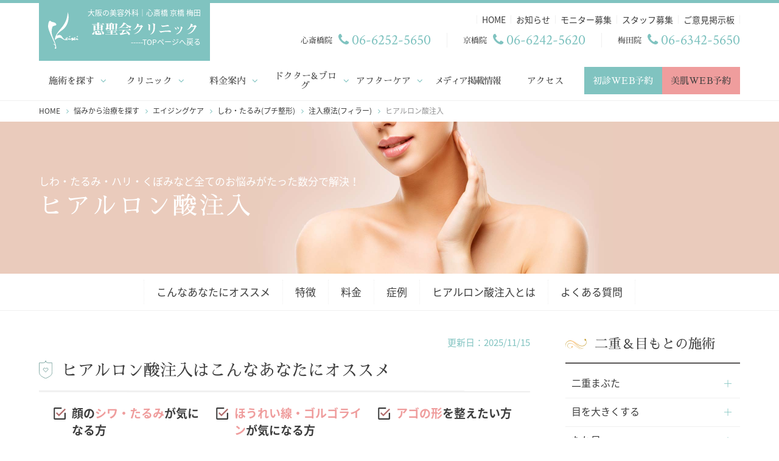

--- FILE ---
content_type: text/html; charset=UTF-8
request_url: https://www.keisei-cs.com/medical-treatment/hyaluronic.html
body_size: 35562
content:
<!doctype html>
<html lang="ja">

<head prefix="og: http://ogp.me/ns# fb: http://ogp.me/ns/fb# article: http://ogp.me/ns/article#">
      <meta charset="UTF-8">

    <!-- Google Tag Manager -->
    <script>
    (function(w, d, s, l, i) {
      w[l] = w[l] || [];
      w[l].push({
        'gtm.start': new Date().getTime(),
        event: 'gtm.js'
      });
      var f = d.getElementsByTagName(s)[0],
        j = d.createElement(s),
        dl = l != 'dataLayer' ? '&l=' + l : '';
      j.async = true;
      j.src =
        'https://www.googletagmanager.com/gtm.js?id=' + i + dl;
      f.parentNode.insertBefore(j, f);
    })(window, document, 'script', 'dataLayer', 'GTM-PRWF4SB');
    </script>
    <!-- End Google Tag Manager -->


        <title>しわ・たるみ・ハリ・くぼみなど全てのお悩みがたった数分で解決！ ヒアルロン酸注入｜恵聖会クリニック｜大阪の美容外科・美容皮膚科</title>
    <meta name="description"
      content="元々身体の中にある自然な物質のヒアルロン酸を皮下に注入する事で、くぼんだ皮膚の内側をボリュームアップさせ、しわを目立たなくさせます。鼻やアゴ、口唇を整える場合にも使用されます。大阪の美容外科、美容整形、美容皮膚科なら恵聖会クリニック（心斎橋院、京橋院、梅田院）適正価格、20年以上の実績豊富な症例数で安心。二重整形、脂肪吸引、豊胸、輪郭形成、美肌、医療レーザー脱毛のお悩みからエイジングケア、他院修正までどんなことでもご相談ください。" />

        
                
            
    <meta http-equiv="x-ua-compatible" content="IE=edge">
    <meta name="author" content="医療法人 恵聖会クリニック">
    <meta name="copyright" content="医療法人 恵聖会クリニック">
    <meta name="viewport" content="width=device-width, initial-scale=1">
    <meta name="apple-mobile-web-app-capable" content="yes">
    <meta name="format-detection" content="telephone=no">
        <meta property="og:title"
      content="しわ・たるみ・ハリ・くぼみなど全てのお悩みがたった数分で解決！ ヒアルロン酸注入" />
        <meta property="og:site_name" content="恵聖会クリニック｜大阪の美容外科・美容皮膚科" />
    <meta property="og:url"
      content="https://www.keisei-cs.com/medical-treatment/hyaluronic.html" />

        <meta property="og:image" content="https://www.keisei-cs.com/wp-content/uploads/3806c497ccae5f808460e9d095c87c5c-4.jpg" />
    
    <meta property="og:locale" content="ja_JP" />
    <meta property="og:type"
      content="article" />
        <meta property="og:description"
      content="元々身体の中にある自然な物質のヒアルロン酸を皮下に注入する事で、くぼんだ皮膚の内側をボリュームアップさせ、しわを目立たなくさせます。鼻やアゴ、口唇を整える場合にも使用されます。" />
        <meta property="fb:app_id" content="2148525208743125" />
    <meta property="article:publisher" content="https://www.facebook.com/keiseikaiclinic" />
    <meta name="twitter:card" content="summary_large_image">
    <meta name="twitter:site" content="@keiseikai_mc">
    <meta name="twitter:url"
      content="https://www.keisei-cs.com/medical-treatment/hyaluronic.html">
    <link rel="alternate" type="application/rss+xml" title="RSS" href="https://www.keisei-cs.com/feed" />
    <link rel="apple-touch-icon" sizes="180x180"
      href="https://www.keisei-cs.com/wp-content/themes/keiseikai/images/favicons/apple-touch-icon.png">

    <link rel="icon" href="https://www.keisei-cs.com/wp-content/themes/keiseikai/images/favicons/favicon.ico">
    
    <link rel="manifest" href="https://www.keisei-cs.com/wp-content/themes/keiseikai/images/favicons/site.webmanifest">
    <link rel="mask-icon" href="https://www.keisei-cs.com/wp-content/themes/keiseikai/images/favicons/safari-pinned-tab.svg"
      color="#80c3c0">
    <meta name="apple-mobile-web-app-title" content="恵聖会クリニック">
    <meta name="application-name" content="恵聖会クリニック">
    <meta name="msapplication-TileColor" content="#ffffff">
    <meta name="msapplication-config"
      content="https://www.keisei-cs.com/wp-content/themes/keiseikai/images/favicons/browserconfig.xml">
    <meta name="theme-color" content="#ffffff">
    <link href="https://www.keisei-cs.com/wp-content/themes/keiseikai/css/html5reset.css" rel="stylesheet">
    <link href="https://maxcdn.bootstrapcdn.com/font-awesome/4.7.0/css/font-awesome.min.css" rel="stylesheet">
    <link href="https://www.keisei-cs.com/wp-content/themes/keiseikai/css/stellarnav.min.css" rel="stylesheet">
    <link href="https://fonts.googleapis.com/earlyaccess/notosansjapanese.css" rel="stylesheet">
    <link href="https://fonts.googleapis.com/css?family=Crimson+Text|Great+Vibes" rel="stylesheet">
    <link href="https://fonts.googleapis.com/earlyaccess/sawarabimincho.css" rel="stylesheet" />

        <link href="https://www.keisei-cs.com/wp-content/themes/keiseikai/css/lity.min.css" rel="stylesheet">
    
    <link href="https://www.keisei-cs.com/wp-content/themes/keiseikai/css/common.css?1737536573" rel="stylesheet">

    
        <link href="https://www.keisei-cs.com/wp-content/themes/keiseikai/css/medical.css?1748001390" rel="stylesheet">
        <link href="https://www.keisei-cs.com/wp-content/themes/keiseikai/css/external-min.css" rel="stylesheet">

    <meta name='robots' content='max-image-preview:large' />
	<style>img:is([sizes="auto" i], [sizes^="auto," i]) { contain-intrinsic-size: 3000px 1500px }</style>
	<link rel='dns-prefetch' href='//www.keisei-cs.com' />
<link rel='stylesheet' id='wp-block-library-css' href='https://www.keisei-cs.com/wp-includes/css/dist/block-library/style.min.css?ver=6.7.1' type='text/css' media='all' />
<style id='classic-theme-styles-inline-css' type='text/css'>
/*! This file is auto-generated */
.wp-block-button__link{color:#fff;background-color:#32373c;border-radius:9999px;box-shadow:none;text-decoration:none;padding:calc(.667em + 2px) calc(1.333em + 2px);font-size:1.125em}.wp-block-file__button{background:#32373c;color:#fff;text-decoration:none}
</style>
<style id='global-styles-inline-css' type='text/css'>
:root{--wp--preset--aspect-ratio--square: 1;--wp--preset--aspect-ratio--4-3: 4/3;--wp--preset--aspect-ratio--3-4: 3/4;--wp--preset--aspect-ratio--3-2: 3/2;--wp--preset--aspect-ratio--2-3: 2/3;--wp--preset--aspect-ratio--16-9: 16/9;--wp--preset--aspect-ratio--9-16: 9/16;--wp--preset--color--black: #000000;--wp--preset--color--cyan-bluish-gray: #abb8c3;--wp--preset--color--white: #ffffff;--wp--preset--color--pale-pink: #f78da7;--wp--preset--color--vivid-red: #cf2e2e;--wp--preset--color--luminous-vivid-orange: #ff6900;--wp--preset--color--luminous-vivid-amber: #fcb900;--wp--preset--color--light-green-cyan: #7bdcb5;--wp--preset--color--vivid-green-cyan: #00d084;--wp--preset--color--pale-cyan-blue: #8ed1fc;--wp--preset--color--vivid-cyan-blue: #0693e3;--wp--preset--color--vivid-purple: #9b51e0;--wp--preset--gradient--vivid-cyan-blue-to-vivid-purple: linear-gradient(135deg,rgba(6,147,227,1) 0%,rgb(155,81,224) 100%);--wp--preset--gradient--light-green-cyan-to-vivid-green-cyan: linear-gradient(135deg,rgb(122,220,180) 0%,rgb(0,208,130) 100%);--wp--preset--gradient--luminous-vivid-amber-to-luminous-vivid-orange: linear-gradient(135deg,rgba(252,185,0,1) 0%,rgba(255,105,0,1) 100%);--wp--preset--gradient--luminous-vivid-orange-to-vivid-red: linear-gradient(135deg,rgba(255,105,0,1) 0%,rgb(207,46,46) 100%);--wp--preset--gradient--very-light-gray-to-cyan-bluish-gray: linear-gradient(135deg,rgb(238,238,238) 0%,rgb(169,184,195) 100%);--wp--preset--gradient--cool-to-warm-spectrum: linear-gradient(135deg,rgb(74,234,220) 0%,rgb(151,120,209) 20%,rgb(207,42,186) 40%,rgb(238,44,130) 60%,rgb(251,105,98) 80%,rgb(254,248,76) 100%);--wp--preset--gradient--blush-light-purple: linear-gradient(135deg,rgb(255,206,236) 0%,rgb(152,150,240) 100%);--wp--preset--gradient--blush-bordeaux: linear-gradient(135deg,rgb(254,205,165) 0%,rgb(254,45,45) 50%,rgb(107,0,62) 100%);--wp--preset--gradient--luminous-dusk: linear-gradient(135deg,rgb(255,203,112) 0%,rgb(199,81,192) 50%,rgb(65,88,208) 100%);--wp--preset--gradient--pale-ocean: linear-gradient(135deg,rgb(255,245,203) 0%,rgb(182,227,212) 50%,rgb(51,167,181) 100%);--wp--preset--gradient--electric-grass: linear-gradient(135deg,rgb(202,248,128) 0%,rgb(113,206,126) 100%);--wp--preset--gradient--midnight: linear-gradient(135deg,rgb(2,3,129) 0%,rgb(40,116,252) 100%);--wp--preset--font-size--small: 13px;--wp--preset--font-size--medium: 20px;--wp--preset--font-size--large: 36px;--wp--preset--font-size--x-large: 42px;--wp--preset--spacing--20: 0.44rem;--wp--preset--spacing--30: 0.67rem;--wp--preset--spacing--40: 1rem;--wp--preset--spacing--50: 1.5rem;--wp--preset--spacing--60: 2.25rem;--wp--preset--spacing--70: 3.38rem;--wp--preset--spacing--80: 5.06rem;--wp--preset--shadow--natural: 6px 6px 9px rgba(0, 0, 0, 0.2);--wp--preset--shadow--deep: 12px 12px 50px rgba(0, 0, 0, 0.4);--wp--preset--shadow--sharp: 6px 6px 0px rgba(0, 0, 0, 0.2);--wp--preset--shadow--outlined: 6px 6px 0px -3px rgba(255, 255, 255, 1), 6px 6px rgba(0, 0, 0, 1);--wp--preset--shadow--crisp: 6px 6px 0px rgba(0, 0, 0, 1);}:where(.is-layout-flex){gap: 0.5em;}:where(.is-layout-grid){gap: 0.5em;}body .is-layout-flex{display: flex;}.is-layout-flex{flex-wrap: wrap;align-items: center;}.is-layout-flex > :is(*, div){margin: 0;}body .is-layout-grid{display: grid;}.is-layout-grid > :is(*, div){margin: 0;}:where(.wp-block-columns.is-layout-flex){gap: 2em;}:where(.wp-block-columns.is-layout-grid){gap: 2em;}:where(.wp-block-post-template.is-layout-flex){gap: 1.25em;}:where(.wp-block-post-template.is-layout-grid){gap: 1.25em;}.has-black-color{color: var(--wp--preset--color--black) !important;}.has-cyan-bluish-gray-color{color: var(--wp--preset--color--cyan-bluish-gray) !important;}.has-white-color{color: var(--wp--preset--color--white) !important;}.has-pale-pink-color{color: var(--wp--preset--color--pale-pink) !important;}.has-vivid-red-color{color: var(--wp--preset--color--vivid-red) !important;}.has-luminous-vivid-orange-color{color: var(--wp--preset--color--luminous-vivid-orange) !important;}.has-luminous-vivid-amber-color{color: var(--wp--preset--color--luminous-vivid-amber) !important;}.has-light-green-cyan-color{color: var(--wp--preset--color--light-green-cyan) !important;}.has-vivid-green-cyan-color{color: var(--wp--preset--color--vivid-green-cyan) !important;}.has-pale-cyan-blue-color{color: var(--wp--preset--color--pale-cyan-blue) !important;}.has-vivid-cyan-blue-color{color: var(--wp--preset--color--vivid-cyan-blue) !important;}.has-vivid-purple-color{color: var(--wp--preset--color--vivid-purple) !important;}.has-black-background-color{background-color: var(--wp--preset--color--black) !important;}.has-cyan-bluish-gray-background-color{background-color: var(--wp--preset--color--cyan-bluish-gray) !important;}.has-white-background-color{background-color: var(--wp--preset--color--white) !important;}.has-pale-pink-background-color{background-color: var(--wp--preset--color--pale-pink) !important;}.has-vivid-red-background-color{background-color: var(--wp--preset--color--vivid-red) !important;}.has-luminous-vivid-orange-background-color{background-color: var(--wp--preset--color--luminous-vivid-orange) !important;}.has-luminous-vivid-amber-background-color{background-color: var(--wp--preset--color--luminous-vivid-amber) !important;}.has-light-green-cyan-background-color{background-color: var(--wp--preset--color--light-green-cyan) !important;}.has-vivid-green-cyan-background-color{background-color: var(--wp--preset--color--vivid-green-cyan) !important;}.has-pale-cyan-blue-background-color{background-color: var(--wp--preset--color--pale-cyan-blue) !important;}.has-vivid-cyan-blue-background-color{background-color: var(--wp--preset--color--vivid-cyan-blue) !important;}.has-vivid-purple-background-color{background-color: var(--wp--preset--color--vivid-purple) !important;}.has-black-border-color{border-color: var(--wp--preset--color--black) !important;}.has-cyan-bluish-gray-border-color{border-color: var(--wp--preset--color--cyan-bluish-gray) !important;}.has-white-border-color{border-color: var(--wp--preset--color--white) !important;}.has-pale-pink-border-color{border-color: var(--wp--preset--color--pale-pink) !important;}.has-vivid-red-border-color{border-color: var(--wp--preset--color--vivid-red) !important;}.has-luminous-vivid-orange-border-color{border-color: var(--wp--preset--color--luminous-vivid-orange) !important;}.has-luminous-vivid-amber-border-color{border-color: var(--wp--preset--color--luminous-vivid-amber) !important;}.has-light-green-cyan-border-color{border-color: var(--wp--preset--color--light-green-cyan) !important;}.has-vivid-green-cyan-border-color{border-color: var(--wp--preset--color--vivid-green-cyan) !important;}.has-pale-cyan-blue-border-color{border-color: var(--wp--preset--color--pale-cyan-blue) !important;}.has-vivid-cyan-blue-border-color{border-color: var(--wp--preset--color--vivid-cyan-blue) !important;}.has-vivid-purple-border-color{border-color: var(--wp--preset--color--vivid-purple) !important;}.has-vivid-cyan-blue-to-vivid-purple-gradient-background{background: var(--wp--preset--gradient--vivid-cyan-blue-to-vivid-purple) !important;}.has-light-green-cyan-to-vivid-green-cyan-gradient-background{background: var(--wp--preset--gradient--light-green-cyan-to-vivid-green-cyan) !important;}.has-luminous-vivid-amber-to-luminous-vivid-orange-gradient-background{background: var(--wp--preset--gradient--luminous-vivid-amber-to-luminous-vivid-orange) !important;}.has-luminous-vivid-orange-to-vivid-red-gradient-background{background: var(--wp--preset--gradient--luminous-vivid-orange-to-vivid-red) !important;}.has-very-light-gray-to-cyan-bluish-gray-gradient-background{background: var(--wp--preset--gradient--very-light-gray-to-cyan-bluish-gray) !important;}.has-cool-to-warm-spectrum-gradient-background{background: var(--wp--preset--gradient--cool-to-warm-spectrum) !important;}.has-blush-light-purple-gradient-background{background: var(--wp--preset--gradient--blush-light-purple) !important;}.has-blush-bordeaux-gradient-background{background: var(--wp--preset--gradient--blush-bordeaux) !important;}.has-luminous-dusk-gradient-background{background: var(--wp--preset--gradient--luminous-dusk) !important;}.has-pale-ocean-gradient-background{background: var(--wp--preset--gradient--pale-ocean) !important;}.has-electric-grass-gradient-background{background: var(--wp--preset--gradient--electric-grass) !important;}.has-midnight-gradient-background{background: var(--wp--preset--gradient--midnight) !important;}.has-small-font-size{font-size: var(--wp--preset--font-size--small) !important;}.has-medium-font-size{font-size: var(--wp--preset--font-size--medium) !important;}.has-large-font-size{font-size: var(--wp--preset--font-size--large) !important;}.has-x-large-font-size{font-size: var(--wp--preset--font-size--x-large) !important;}
:where(.wp-block-post-template.is-layout-flex){gap: 1.25em;}:where(.wp-block-post-template.is-layout-grid){gap: 1.25em;}
:where(.wp-block-columns.is-layout-flex){gap: 2em;}:where(.wp-block-columns.is-layout-grid){gap: 2em;}
:root :where(.wp-block-pullquote){font-size: 1.5em;line-height: 1.6;}
</style>
<link rel='stylesheet' id='contact-form-7-css' href='https://www.keisei-cs.com/wp-content/plugins/contact-form-7/includes/css/styles.css?ver=6.0' type='text/css' media='all' />
<link rel='stylesheet' id='contact-form-7-confirm-css' href='https://www.keisei-cs.com/wp-content/plugins/contact-form-7-add-confirm/includes/css/styles.css?ver=5.1' type='text/css' media='all' />
<link rel='stylesheet' id='dtpicker-css' href='https://www.keisei-cs.com/wp-content/plugins/date-time-picker-field/assets/js/vendor/datetimepicker/jquery.datetimepicker.min.css?ver=6.7.1' type='text/css' media='all' />
<link rel='stylesheet' id='cf7cf-style-css' href='https://www.keisei-cs.com/wp-content/plugins/cf7-conditional-fields/style.css?ver=2.5.1' type='text/css' media='all' />
<style id="wpforms-css-vars-root">
				:root {
					--wpforms-field-border-radius: 3px;
--wpforms-field-border-style: solid;
--wpforms-field-border-size: 1px;
--wpforms-field-background-color: #ffffff;
--wpforms-field-border-color: rgba( 0, 0, 0, 0.25 );
--wpforms-field-border-color-spare: rgba( 0, 0, 0, 0.25 );
--wpforms-field-text-color: rgba( 0, 0, 0, 0.7 );
--wpforms-field-menu-color: #ffffff;
--wpforms-label-color: rgba( 0, 0, 0, 0.85 );
--wpforms-label-sublabel-color: rgba( 0, 0, 0, 0.55 );
--wpforms-label-error-color: #d63637;
--wpforms-button-border-radius: 3px;
--wpforms-button-border-style: none;
--wpforms-button-border-size: 1px;
--wpforms-button-background-color: #066aab;
--wpforms-button-border-color: #066aab;
--wpforms-button-text-color: #ffffff;
--wpforms-page-break-color: #066aab;
--wpforms-background-image: none;
--wpforms-background-position: center center;
--wpforms-background-repeat: no-repeat;
--wpforms-background-size: cover;
--wpforms-background-width: 100px;
--wpforms-background-height: 100px;
--wpforms-background-color: rgba( 0, 0, 0, 0 );
--wpforms-background-url: none;
--wpforms-container-padding: 0px;
--wpforms-container-border-style: none;
--wpforms-container-border-width: 1px;
--wpforms-container-border-color: #000000;
--wpforms-container-border-radius: 3px;
--wpforms-field-size-input-height: 43px;
--wpforms-field-size-input-spacing: 15px;
--wpforms-field-size-font-size: 16px;
--wpforms-field-size-line-height: 19px;
--wpforms-field-size-padding-h: 14px;
--wpforms-field-size-checkbox-size: 16px;
--wpforms-field-size-sublabel-spacing: 5px;
--wpforms-field-size-icon-size: 1;
--wpforms-label-size-font-size: 16px;
--wpforms-label-size-line-height: 19px;
--wpforms-label-size-sublabel-font-size: 14px;
--wpforms-label-size-sublabel-line-height: 17px;
--wpforms-button-size-font-size: 17px;
--wpforms-button-size-height: 41px;
--wpforms-button-size-padding-h: 15px;
--wpforms-button-size-margin-top: 10px;
--wpforms-container-shadow-size-box-shadow: none;

				}
			</style>
    
    <!--
    <PageMap>
      <DataObject type="thumbnail">
      <Attribute name="src" value="        https://www.keisei-cs.com/wp-content/uploads/3806c497ccae5f808460e9d095c87c5c-4.jpg        "/>
      <Attribute name="width" value="100"/>
      <Attribute name="height" value="130"/>
      </DataObject>
    </PageMap>
    -->    

  </head>

<body>

  <!-- Google Tag Manager (noscript) -->
  <noscript><iframe src="https://www.googletagmanager.com/ns.html?id=GTM-PRWF4SB" height="0" width="0" style="display:none;visibility:hidden"></iframe></noscript>
  <!-- End Google Tag Manager (noscript) -->

  <header>
    <div class="inner">
      <div id="header-top" class="flex">
        <a href="https://www.keisei-cs.com" id="logo" class="flex flex-align-center">
          <img src="https://www.keisei-cs.com/wp-content/themes/keiseikai/images/logo-mark-white.svg"
            alt="恵聖会クリニック｜大阪の美容外科・美容皮膚科" />
          <div>
            <p>大阪の美容外科｜心斎橋 京橋 梅田</p>
            <img src="https://www.keisei-cs.com/wp-content/themes/keiseikai/images/logo.svg" alt="恵聖会クリニック｜大阪の美容外科・美容皮膚科" />
            <p class="pdt5 txt-right">-----TOPページへ戻る</p>
          </div>
        </a>
                        <div id="header-right" class="flex flex-right flex-auto-width">
          <div>
            <ul id="header-second-nav" class="flex flex-right">
              <li><a href="https://www.keisei-cs.com">HOME</a></li>
              <li><a href="https://www.keisei-cs.com/topics">お知らせ</a></li>
              <li><a href="https://www.keisei-cs.com/monitor.html">モニター募集</a></li>
              <li><a
                  href="https://www.keisei-cs.com/recruit">スタッフ募集</a>
              </li>
              <li><a href="https://www.keisei-cs.com/opinion.html">ご意見掲示板</a></li>
            </ul>
            <ul id="header-store">
              <li class="flex flex-align-center">
                <p class="ff-min">梅田院</p>
                <div class="txt-cl-green ff-en">
                  <i class="fa fa-phone-fa"></i>06-6342-5650
                </div>
              </li>
              <li class="flex flex-align-center">
                <p class="ff-min">京橋院</p>
                <div class="txt-cl-green ff-en">
                  <i class="fa fa-phone-fa"></i>06-6242-5620
                </div>
              </li>
              <li class="flex flex-align-center">
                <p class="ff-min">心斎橋院</p>
                <div class="txt-cl-green ff-en">
                  <i class="fa fa-phone-fa"></i>06-6252-5650
                </div>
              </li>
            </ul>
          </div>
        </div>
              </div>
    </div>
    
    <div id="main-nav">
      <nav class="stellarnav">
        <ul class="flex flex-space-between flex-align-center">

          
                    <!-- 施術を探す FOR PC -->
          <li class="medical-search-list">
            <a href="javascript:void(0);">施術を探す</a>
            <ul>
              <!-- 治療を探す FOR PC -->
              <li>
                <a href="https://www.keisei-cs.com/medical-treatment">悩みから治療を探す</a>
<ul>
		<li>
		<a href="https://www.keisei-cs.com/medical-treatment/eye">二重＆目もと</a>
		<ul><li class="menu-item menu-item-type-taxonomy menu-item-object-category menu-item-has-children menu-item-425"><a href="https://www.keisei-cs.com/medical-treatment/eye/eye-double">二重まぶた</a>
<ul class="sub-menu">
	<li class="menu-item menu-item-type-taxonomy menu-item-object-category menu-item-571"><a href="https://www.keisei-cs.com/medical-treatment/eye/eye-double">施術を比較する</a></li>
	<li class="menu-item menu-item-type-taxonomy menu-item-object-category menu-item-has-children menu-item-426"><a href="https://www.keisei-cs.com/medical-treatment/eye/eye-double/double-maibotsu">二重埋没法</a>
	<ul class="sub-menu">
		<li class="menu-item menu-item-type-taxonomy menu-item-object-category menu-item-574"><a href="https://www.keisei-cs.com/medical-treatment/eye/eye-double/double-maibotsu">施術を比較する</a></li>
		<li class="menu-item menu-item-type-post_type menu-item-object-post menu-item-572"><a href="https://www.keisei-cs.com/medical-treatment/mt-maibotu.html">MT埋没法</a></li>
		<li class="menu-item menu-item-type-post_type menu-item-object-post menu-item-573"><a href="https://www.keisei-cs.com/medical-treatment/bridge-maibotu.html">ブリッジ法</a></li>
	</ul>
</li>
	<li class="menu-item menu-item-type-post_type menu-item-object-post menu-item-19896"><a href="https://www.keisei-cs.com/medical-treatment/dasshi-maibotu.html">二重脱脂法</a></li>
	<li class="menu-item menu-item-type-post_type menu-item-object-post menu-item-29729"><a href="https://www.keisei-cs.com/medical-treatment/yuchaku.html">自然癒着法</a></li>
	<li class="menu-item menu-item-type-post_type menu-item-object-post menu-item-570"><a href="https://www.keisei-cs.com/medical-treatment/micro-eye.html">マイクロ切開法</a></li>
	<li class="menu-item menu-item-type-post_type menu-item-object-post menu-item-569"><a href="https://www.keisei-cs.com/medical-treatment/incision-eye.html">全切開法</a></li>
</ul>
</li>
<li class="menu-item menu-item-type-taxonomy menu-item-object-category menu-item-has-children menu-item-423"><a href="https://www.keisei-cs.com/medical-treatment/eye/eye-bigger">目を大きくする</a>
<ul class="sub-menu">
	<li class="menu-item menu-item-type-taxonomy menu-item-object-category menu-item-2667"><a href="https://www.keisei-cs.com/medical-treatment/eye/eye-bigger">施術を比較する</a></li>
	<li class="menu-item menu-item-type-taxonomy menu-item-object-category menu-item-has-children menu-item-7452"><a href="https://www.keisei-cs.com/medical-treatment/eye/eye-bigger/bigger-maibotsu">埋没法</a>
	<ul class="sub-menu">
		<li class="menu-item menu-item-type-taxonomy menu-item-object-category menu-item-7453"><a href="https://www.keisei-cs.com/medical-treatment/eye/eye-bigger/bigger-maibotsu">施術を比較する</a></li>
		<li class="menu-item menu-item-type-post_type menu-item-object-post menu-item-7450"><a href="https://www.keisei-cs.com/medical-treatment/mt-maibotu.html">MT埋没法</a></li>
		<li class="menu-item menu-item-type-post_type menu-item-object-post menu-item-7451"><a href="https://www.keisei-cs.com/medical-treatment/bridge-maibotu.html">ブリッジ法</a></li>
	</ul>
</li>
	<li class="menu-item menu-item-type-post_type menu-item-object-post menu-item-29730"><a href="https://www.keisei-cs.com/medical-treatment/yuchaku.html">自然癒着法</a></li>
	<li class="menu-item menu-item-type-post_type menu-item-object-post menu-item-10925"><a href="https://www.keisei-cs.com/medical-treatment/micro-eye.html">マイクロ切開法</a></li>
	<li class="menu-item menu-item-type-post_type menu-item-object-post menu-item-10926"><a href="https://www.keisei-cs.com/medical-treatment/incision-eye.html">全切開法</a></li>
	<li class="menu-item menu-item-type-taxonomy menu-item-object-category menu-item-has-children menu-item-424"><a href="https://www.keisei-cs.com/medical-treatment/eye/eye-bigger/bigger-ganken">眼瞼下垂</a>
	<ul class="sub-menu">
		<li class="menu-item menu-item-type-taxonomy menu-item-object-category menu-item-1127"><a href="https://www.keisei-cs.com/medical-treatment/eye/eye-bigger/bigger-ganken">施術を比較する</a></li>
		<li class="menu-item menu-item-type-post_type menu-item-object-post menu-item-1128"><a href="https://www.keisei-cs.com/medical-treatment/gankenkasui.html">眼瞼下垂</a></li>
		<li class="menu-item menu-item-type-post_type menu-item-object-post menu-item-642"><a href="https://www.keisei-cs.com/medical-treatment/ganken-kiranai.html">切らない眼瞼下垂（経結膜的眼瞼下垂手術）</a></li>
	</ul>
</li>
	<li class="menu-item menu-item-type-post_type menu-item-object-post menu-item-1130"><a href="https://www.keisei-cs.com/medical-treatment/megashira.html">目頭切開</a></li>
	<li class="menu-item menu-item-type-post_type menu-item-object-post menu-item-1129"><a href="https://www.keisei-cs.com/medical-treatment/drooping-eye.html">下眼瞼下制術（垂れ目形成）</a></li>
	<li class="menu-item menu-item-type-post_type menu-item-object-post menu-item-21178"><a href="https://www.keisei-cs.com/medical-treatment/botox.html">ボトックス注入</a></li>
</ul>
</li>
<li class="menu-item menu-item-type-taxonomy menu-item-object-category menu-item-has-children menu-item-428"><a href="https://www.keisei-cs.com/medical-treatment/eye/eye-drooping">たれ目</a>
<ul class="sub-menu">
	<li class="menu-item menu-item-type-post_type menu-item-object-post menu-item-9030"><a href="https://www.keisei-cs.com/medical-treatment/drooping-eye.html">下眼瞼下制術（垂れ目形成）</a></li>
	<li class="menu-item menu-item-type-post_type menu-item-object-post menu-item-21123"><a href="https://www.keisei-cs.com/medical-treatment/botox.html">ボトックス注入</a></li>
</ul>
</li>
<li class="menu-item menu-item-type-taxonomy menu-item-object-category menu-item-has-children menu-item-732"><a href="https://www.keisei-cs.com/medical-treatment/eye/eye-ganken">眼瞼下垂</a>
<ul class="sub-menu">
	<li class="menu-item menu-item-type-taxonomy menu-item-object-category menu-item-2859"><a href="https://www.keisei-cs.com/medical-treatment/eye/eye-ganken">施術を比較する</a></li>
	<li class="menu-item menu-item-type-post_type menu-item-object-post menu-item-822"><a href="https://www.keisei-cs.com/medical-treatment/gankenkasui.html">眼瞼下垂</a></li>
	<li class="menu-item menu-item-type-post_type menu-item-object-post menu-item-821"><a href="https://www.keisei-cs.com/medical-treatment/ganken-kiranai.html">切らない眼瞼下垂（経結膜的眼瞼下垂手術）</a></li>
</ul>
</li>
<li class="menu-item menu-item-type-taxonomy menu-item-object-category menu-item-has-children menu-item-9039"><a href="https://www.keisei-cs.com/medical-treatment/eye/eye-slack">目のたるみ</a>
<ul class="sub-menu">
	<li class="menu-item menu-item-type-taxonomy menu-item-object-category menu-item-9040"><a href="https://www.keisei-cs.com/medical-treatment/eye/eye-slack">施術を比較する</a></li>
	<li class="menu-item menu-item-type-post_type menu-item-object-post menu-item-9034"><a href="https://www.keisei-cs.com/medical-treatment/gankenkasui.html">眼瞼下垂</a></li>
	<li class="menu-item menu-item-type-post_type menu-item-object-post menu-item-9035"><a href="https://www.keisei-cs.com/medical-treatment/eye-up-slack.html">上眼瞼たるみ取り</a></li>
	<li class="menu-item menu-item-type-post_type menu-item-object-post menu-item-9036"><a href="https://www.keisei-cs.com/medical-treatment/eyebrow-lift.html">眉下切開法（眉下リフト）</a></li>
	<li class="menu-item menu-item-type-post_type menu-item-object-post menu-item-9037"><a href="https://www.keisei-cs.com/medical-treatment/eye-under-slack.html">下眼瞼たるみ取り</a></li>
	<li class="menu-item menu-item-type-post_type menu-item-object-post menu-item-9038"><a href="https://www.keisei-cs.com/medical-treatment/hamra.html">下眼瞼たるみ取り（ハムラ法）</a></li>
</ul>
</li>
<li class="menu-item menu-item-type-taxonomy menu-item-object-category current-post-ancestor current-menu-ancestor current-menu-parent current-post-parent menu-item-has-children menu-item-9041"><a href="https://www.keisei-cs.com/medical-treatment/eye/eye-hollows">目のくぼみ</a>
<ul class="sub-menu">
	<li class="menu-item menu-item-type-taxonomy menu-item-object-category current-post-ancestor current-menu-parent current-post-parent menu-item-9042"><a href="https://www.keisei-cs.com/medical-treatment/eye/eye-hollows">施術を比較する</a></li>
	<li class="menu-item menu-item-type-taxonomy menu-item-object-category menu-item-has-children menu-item-9043"><a href="https://www.keisei-cs.com/medical-treatment/eye/eye-bigger/bigger-ganken">眼瞼下垂</a>
	<ul class="sub-menu">
		<li class="menu-item menu-item-type-taxonomy menu-item-object-category menu-item-9044"><a href="https://www.keisei-cs.com/medical-treatment/eye/eye-hollows/hollows-ganken">施術を比較する</a></li>
		<li class="menu-item menu-item-type-post_type menu-item-object-post menu-item-9045"><a href="https://www.keisei-cs.com/medical-treatment/gankenkasui.html">眼瞼下垂</a></li>
		<li class="menu-item menu-item-type-post_type menu-item-object-post menu-item-9046"><a href="https://www.keisei-cs.com/medical-treatment/ganken-kiranai.html">切らない眼瞼下垂（経結膜的眼瞼下垂手術）</a></li>
	</ul>
</li>
	<li class="menu-item menu-item-type-post_type menu-item-object-post current-menu-item menu-item-9047"><a href="https://www.keisei-cs.com/medical-treatment/hyaluronic.html" aria-current="page">ヒアルロン酸注入</a></li>
	<li class="menu-item menu-item-type-post_type menu-item-object-post menu-item-9048"><a href="https://www.keisei-cs.com/medical-treatment/prp.html">PRP注入療法（自己多血小板血漿注入療法）</a></li>
	<li class="menu-item menu-item-type-post_type menu-item-object-post menu-item-9049"><a href="https://www.keisei-cs.com/medical-treatment/around-eyes-injection.html">くぼみ目（脂肪注入療法）</a></li>
</ul>
</li>
<li class="menu-item menu-item-type-taxonomy menu-item-object-category current-post-ancestor current-menu-ancestor current-menu-parent current-post-parent menu-item-has-children menu-item-766"><a href="https://www.keisei-cs.com/medical-treatment/eye/eye-bear">目の下のクマ</a>
<ul class="sub-menu">
	<li class="menu-item menu-item-type-post_type menu-item-object-post current-menu-item menu-item-773"><a href="https://www.keisei-cs.com/medical-treatment/hyaluronic.html" aria-current="page">ヒアルロン酸注入</a></li>
	<li class="menu-item menu-item-type-post_type menu-item-object-post menu-item-779"><a href="https://www.keisei-cs.com/medical-treatment/prp.html">PRP注入療法（自己多血小板血漿注入療法）</a></li>
	<li class="menu-item menu-item-type-post_type menu-item-object-post menu-item-25739"><a href="https://www.keisei-cs.com/medical-treatment/pico-toning.html">ピコトーニング</a></li>
	<li class="menu-item menu-item-type-post_type menu-item-object-post menu-item-774"><a href="https://www.keisei-cs.com/medical-treatment/hamra.html">下眼瞼たるみ取り（ハムラ法）</a></li>
	<li class="menu-item menu-item-type-post_type menu-item-object-post menu-item-775"><a href="https://www.keisei-cs.com/medical-treatment/eye-under-grease.html">結膜側による目の下の脱脂法</a></li>
	<li class="menu-item menu-item-type-post_type menu-item-object-post menu-item-29916"><a href="https://www.keisei-cs.com/medical-treatment/ura-hamura.html">脂肪再配置（裏ハムラ）</a></li>
</ul>
</li>
<li class="menu-item menu-item-type-taxonomy menu-item-object-category menu-item-has-children menu-item-9050"><a href="https://www.keisei-cs.com/medical-treatment/eye/eye-tears">涙袋</a>
<ul class="sub-menu">
	<li class="menu-item menu-item-type-post_type menu-item-object-post menu-item-879"><a href="https://www.keisei-cs.com/medical-treatment/namidabukuro.html">涙袋形成</a></li>
</ul>
</li>
<li class="menu-item menu-item-type-taxonomy menu-item-object-category menu-item-has-children menu-item-9051"><a href="https://www.keisei-cs.com/medical-treatment/eye/eye-eyelash">まつげ</a>
<ul class="sub-menu">
	<li class="menu-item menu-item-type-post_type menu-item-object-post menu-item-884"><a href="https://www.keisei-cs.com/medical-treatment/glashvista.html">グラッシュビスタ</a></li>
</ul>
</li>
<li class="menu-item menu-item-type-post_type menu-item-object-post menu-item-882"><a href="https://www.keisei-cs.com/medical-treatment/art-make.html">アートメイク</a></li>
</ul>	</li>
	
	
		<li>
		<a href="https://www.keisei-cs.com/medical-treatment/nose">鼻</a>
		<ul><li class="menu-item menu-item-type-post_type menu-item-object-post menu-item-906"><a href="https://www.keisei-cs.com/medical-treatment/nose-hyaluronic.html">鼻ヒアルロン酸注入</a></li>
<li class="menu-item menu-item-type-post_type menu-item-object-post menu-item-905"><a href="https://www.keisei-cs.com/medical-treatment/nose-prosthesis.html">隆鼻術（プロテーゼ）</a></li>
<li class="menu-item menu-item-type-post_type menu-item-object-post menu-item-10864"><a href="https://www.keisei-cs.com/medical-treatment/bnls-nose.html">BNLS（鼻の脂肪溶解注射）</a></li>
<li class="menu-item menu-item-type-post_type menu-item-object-post menu-item-902"><a href="https://www.keisei-cs.com/medical-treatment/biyoku.html">小鼻縮小 （鼻翼縮小）</a></li>
<li class="menu-item menu-item-type-post_type menu-item-object-post menu-item-903"><a href="https://www.keisei-cs.com/medical-treatment/bisen.html">鼻尖形成</a></li>
<li class="menu-item menu-item-type-post_type menu-item-object-post menu-item-11599"><a href="https://www.keisei-cs.com/medical-treatment/nasal-septum.html">自家組織移植・鼻中隔延長</a></li>
<li class="menu-item menu-item-type-post_type menu-item-object-post menu-item-900"><a href="https://www.keisei-cs.com/medical-treatment/nose-honekiri.html">鼻骨骨切り術（鼻骨幅縮小術）</a></li>
<li class="menu-item menu-item-type-post_type menu-item-object-post menu-item-26215"><a href="https://www.keisei-cs.com/medical-treatment/nose-eagle.html">鼻骨骨切り術（鷲鼻修正）</a></li>
<li class="menu-item menu-item-type-post_type menu-item-object-post menu-item-30643"><a href="https://www.keisei-cs.com/medical-treatment/lip-lift.html">人中短縮術（リップリフト）</a></li>
</ul>	</li>
	

		<li>
		<a href="https://www.keisei-cs.com/medical-treatment/face-mouth">口もと</a>
		<ul><li class="menu-item menu-item-type-taxonomy menu-item-object-category menu-item-has-children menu-item-31561"><a href="https://www.keisei-cs.com/medical-treatment/face-mouth/mouth-gummysmaile">ガミースマイル</a>
<ul class="sub-menu">
	<li class="menu-item menu-item-type-post_type menu-item-object-post menu-item-31566"><a href="https://www.keisei-cs.com/medical-treatment/botox.html">ボトックス注入</a></li>
	<li class="menu-item menu-item-type-post_type menu-item-object-post menu-item-31567"><a href="https://www.keisei-cs.com/medical-treatment/mouse.html">ガミースマイル治療</a></li>
</ul>
</li>
<li class="menu-item menu-item-type-taxonomy menu-item-object-category current-menu-ancestor current-menu-parent menu-item-has-children menu-item-31562"><a href="https://www.keisei-cs.com/medical-treatment/face-mouth/mouth-lip">唇</a>
<ul class="sub-menu">
	<li class="menu-item menu-item-type-post_type menu-item-object-post current-menu-item menu-item-31568"><a href="https://www.keisei-cs.com/medical-treatment/hyaluronic.html" aria-current="page">ヒアルロン酸注入</a></li>
	<li class="menu-item menu-item-type-post_type menu-item-object-post menu-item-31569"><a href="https://www.keisei-cs.com/medical-treatment/smile-lip.html">スマイルリップ</a></li>
	<li class="menu-item menu-item-type-post_type menu-item-object-post menu-item-31570"><a href="https://www.keisei-cs.com/medical-treatment/lips-small.html">口唇縮小術</a></li>
</ul>
</li>
<li class="menu-item menu-item-type-post_type menu-item-object-post menu-item-31563"><a href="https://www.keisei-cs.com/medical-treatment/lip-lift.html">人中短縮術（リップリフト）</a></li>
<li class="menu-item menu-item-type-post_type menu-item-object-post menu-item-32383"><a href="https://www.keisei-cs.com/medical-treatment/total-central-lift-up.html">トータルセントラルリフトアップ（前額リフト+人中短縮）</a></li>
<li class="menu-item menu-item-type-post_type menu-item-object-post menu-item-31564"><a href="https://www.keisei-cs.com/medical-treatment/maxillectomy.html">上顎セットバック</a></li>
<li class="menu-item menu-item-type-post_type menu-item-object-post menu-item-31565"><a href="https://www.keisei-cs.com/medical-treatment/mandibulectomy.html">下顎セットバック</a></li>
<li class="menu-item menu-item-type-post_type menu-item-object-post menu-item-32274"><a href="https://www.keisei-cs.com/medical-treatment/bimaxillary.html">上下セットバック</a></li>
</ul>	</li>
		
	
		<li>
		<a href="https://www.keisei-cs.com/medical-treatment/face">フェイスライン</a>
		<ul><li class="menu-item menu-item-type-taxonomy menu-item-object-category current-post-ancestor current-menu-parent current-post-parent menu-item-9053"><a href="https://www.keisei-cs.com/medical-treatment/face/face-smallface">小顔</a></li>
<li class="menu-item menu-item-type-taxonomy menu-item-object-category current-post-ancestor current-menu-ancestor current-menu-parent current-post-parent menu-item-has-children menu-item-9062"><a href="https://www.keisei-cs.com/medical-treatment/face/face-shin">アゴ</a>
<ul class="sub-menu">
	<li class="menu-item menu-item-type-taxonomy menu-item-object-category current-post-ancestor current-menu-parent current-post-parent menu-item-9065"><a href="https://www.keisei-cs.com/medical-treatment/face/face-shin">施術を比較する</a></li>
	<li class="menu-item menu-item-type-post_type menu-item-object-post current-menu-item menu-item-9068"><a href="https://www.keisei-cs.com/medical-treatment/hyaluronic.html" aria-current="page">ヒアルロン酸注入</a></li>
	<li class="menu-item menu-item-type-post_type menu-item-object-post menu-item-22204"><a href="https://www.keisei-cs.com/medical-treatment/botox.html">ボトックス注入</a></li>
	<li class="menu-item menu-item-type-post_type menu-item-object-post menu-item-9070"><a href="https://www.keisei-cs.com/medical-treatment/chin-cut.html">オトガイ形成（顎骨切り）</a></li>
	<li class="menu-item menu-item-type-post_type menu-item-object-post menu-item-9071"><a href="https://www.keisei-cs.com/medical-treatment/venus.html">Vライン形成（エラ+顎）</a></li>
	<li class="menu-item menu-item-type-post_type menu-item-object-post menu-item-31135"><a href="https://www.keisei-cs.com/medical-treatment/osteotomy.html">輪郭3点（頬・エラ・オトガイ骨切り）</a></li>
	<li class="menu-item menu-item-type-post_type menu-item-object-post menu-item-23847"><a href="https://www.keisei-cs.com/medical-treatment/maxillectomy.html">上顎セットバック</a></li>
	<li class="menu-item menu-item-type-post_type menu-item-object-post menu-item-23848"><a href="https://www.keisei-cs.com/medical-treatment/mandibulectomy.html">下顎セットバック</a></li>
	<li class="menu-item menu-item-type-post_type menu-item-object-post menu-item-32275"><a href="https://www.keisei-cs.com/medical-treatment/bimaxillary.html">上下セットバック</a></li>
	<li class="menu-item menu-item-type-post_type menu-item-object-post menu-item-9069"><a href="https://www.keisei-cs.com/medical-treatment/chin-prosthesis.html">アゴプロテーゼ</a></li>
</ul>
</li>
<li class="menu-item menu-item-type-taxonomy menu-item-object-category menu-item-has-children menu-item-9063"><a href="https://www.keisei-cs.com/medical-treatment/face/face-gills">エラ</a>
<ul class="sub-menu">
	<li class="menu-item menu-item-type-taxonomy menu-item-object-category menu-item-9067"><a href="https://www.keisei-cs.com/medical-treatment/face/face-gills">施術を比較する</a></li>
	<li class="menu-item menu-item-type-post_type menu-item-object-post menu-item-9072"><a href="https://www.keisei-cs.com/medical-treatment/botox.html">ボトックス注入</a></li>
	<li class="menu-item menu-item-type-post_type menu-item-object-post menu-item-9073"><a href="https://www.keisei-cs.com/medical-treatment/gills-cut.html">エラ骨切り（下顎角形成）</a></li>
	<li class="menu-item menu-item-type-post_type menu-item-object-post menu-item-9074"><a href="https://www.keisei-cs.com/medical-treatment/venus.html">Vライン形成（エラ+顎）</a></li>
	<li class="menu-item menu-item-type-post_type menu-item-object-post menu-item-31134"><a href="https://www.keisei-cs.com/medical-treatment/osteotomy.html">輪郭3点（頬・エラ・オトガイ骨切り）</a></li>
</ul>
</li>
<li class="menu-item menu-item-type-taxonomy menu-item-object-category menu-item-has-children menu-item-9064"><a href="https://www.keisei-cs.com/medical-treatment/face/face-cheek">ホホ</a>
<ul class="sub-menu">
	<li class="menu-item menu-item-type-taxonomy menu-item-object-category menu-item-9066"><a href="https://www.keisei-cs.com/medical-treatment/face/face-cheek">施術を比較する</a></li>
	<li class="menu-item menu-item-type-taxonomy menu-item-object-category menu-item-has-children menu-item-9080"><a href="https://www.keisei-cs.com/medical-treatment/face/face-cheek/cheek-liftup">糸によるリフトアップ</a>
	<ul class="sub-menu">
		<li class="menu-item menu-item-type-taxonomy menu-item-object-category menu-item-9081"><a href="https://www.keisei-cs.com/medical-treatment/face/face-cheek/cheek-liftup">施術を比較する</a></li>
		<li class="menu-item menu-item-type-post_type menu-item-object-post menu-item-9084"><a href="https://www.keisei-cs.com/medical-treatment/queen_lift.html">クイーンリフト</a></li>
		<li class="menu-item menu-item-type-post_type menu-item-object-post menu-item-30280"><a href="https://www.keisei-cs.com/medical-treatment/artemis-lift.html">アルテミスリフト</a></li>
		<li class="menu-item menu-item-type-post_type menu-item-object-post menu-item-24137"><a href="https://www.keisei-cs.com/medical-treatment/tesslift.html">テスリフトソフト</a></li>
		<li class="menu-item menu-item-type-post_type menu-item-object-post menu-item-9087"><a href="https://www.keisei-cs.com/medical-treatment/vov-lift.html">VOVリフト プレミアム</a></li>
		<li class="menu-item menu-item-type-post_type menu-item-object-post menu-item-9085"><a href="https://www.keisei-cs.com/medical-treatment/v-lift.html">ウルトラVリフト（リードファインリフト）</a></li>
	</ul>
</li>
	<li class="menu-item menu-item-type-taxonomy menu-item-object-category menu-item-has-children menu-item-9082"><a href="https://www.keisei-cs.com/medical-treatment/face/face-cheek/cheek-laser">レーザー治療</a>
	<ul class="sub-menu">
		<li class="menu-item menu-item-type-taxonomy menu-item-object-category menu-item-9083"><a href="https://www.keisei-cs.com/medical-treatment/face/face-cheek/cheek-laser">施術を比較する</a></li>
		<li class="menu-item menu-item-type-post_type menu-item-object-post menu-item-30259"><a href="https://www.keisei-cs.com/medical-treatment/sofwave.html">ソフウェーブ</a></li>
		<li class="menu-item menu-item-type-post_type menu-item-object-post menu-item-13184"><a href="https://www.keisei-cs.com/medical-treatment/themacool-flx.html">サーマクールFLX</a></li>
		<li class="menu-item menu-item-type-post_type menu-item-object-post menu-item-26554"><a href="https://www.keisei-cs.com/medical-treatment/ultracel-zi.html">ハイフ（ウルトラセル[zíː]）</a></li>
		<li class="menu-item menu-item-type-post_type menu-item-object-post menu-item-9091"><a href="https://www.keisei-cs.com/medical-treatment/intragen.html">イントラジェンGFR</a></li>
		<li class="menu-item menu-item-type-post_type menu-item-object-post menu-item-27904"><a href="https://www.keisei-cs.com/medical-treatment/potenza.html">ポテンツァ（マイクロニードルRF）</a></li>
		<li class="menu-item menu-item-type-post_type menu-item-object-post menu-item-23527"><a href="https://www.keisei-cs.com/medical-treatment/belleza-pro.html">ベレーザプロ（ベビーハイフ）</a></li>
	</ul>
</li>
	<li class="menu-item menu-item-type-post_type menu-item-object-post menu-item-9096"><a href="https://www.keisei-cs.com/medical-treatment/hyaluronic-cheek.html">ホホ（ヒアルロン酸注入）</a></li>
	<li class="menu-item menu-item-type-post_type menu-item-object-post menu-item-9097"><a href="https://www.keisei-cs.com/medical-treatment/cheek-temple-injection.html">脂肪注入法（額・ホホ・コメカミ）</a></li>
	<li class="menu-item menu-item-type-post_type menu-item-object-post menu-item-9079"><a href="https://www.keisei-cs.com/medical-treatment/face-lift.html">フェイスリフト</a></li>
	<li class="menu-item menu-item-type-post_type menu-item-object-post menu-item-9075"><a href="https://www.keisei-cs.com/medical-treatment/cheek-cut.html">頬骨骨切り（頬骨形成術）</a></li>
	<li class="menu-item menu-item-type-post_type menu-item-object-post menu-item-31133"><a href="https://www.keisei-cs.com/medical-treatment/osteotomy.html">輪郭3点（頬・エラ・オトガイ骨切り）</a></li>
	<li class="menu-item menu-item-type-post_type menu-item-object-post menu-item-9076"><a href="https://www.keisei-cs.com/medical-treatment/liposuction.html">脂肪吸引</a></li>
	<li class="menu-item menu-item-type-post_type menu-item-object-post menu-item-10895"><a href="https://www.keisei-cs.com/medical-treatment/bnls-face.html">BNLS（小顔注射）</a></li>
	<li class="menu-item menu-item-type-post_type menu-item-object-post menu-item-9093"><a href="https://www.keisei-cs.com/medical-treatment/buccal-fat.html">バッカルファット</a></li>
</ul>
</li>
<li class="menu-item menu-item-type-taxonomy menu-item-object-category current-post-ancestor current-menu-ancestor current-menu-parent current-post-parent menu-item-has-children menu-item-9103"><a href="https://www.keisei-cs.com/medical-treatment/face/face-forehead">コメカミ・額</a>
<ul class="sub-menu">
	<li class="menu-item menu-item-type-taxonomy menu-item-object-category current-post-ancestor current-menu-parent current-post-parent menu-item-31571"><a href="https://www.keisei-cs.com/medical-treatment/face/face-forehead">施術を比較する</a></li>
	<li class="menu-item menu-item-type-post_type menu-item-object-post current-menu-item menu-item-9111"><a href="https://www.keisei-cs.com/medical-treatment/hyaluronic.html" aria-current="page">ヒアルロン酸注入</a></li>
	<li class="menu-item menu-item-type-post_type menu-item-object-post menu-item-31512"><a href="https://www.keisei-cs.com/medical-treatment/cheek-temple-injection.html">脂肪注入法（額・ホホ・コメカミ）</a></li>
	<li class="menu-item menu-item-type-post_type menu-item-object-post menu-item-9102"><a href="https://www.keisei-cs.com/medical-treatment/cheek-prosthesis.html">コメカミ形成術（プロテーゼ）</a></li>
	<li class="menu-item menu-item-type-post_type menu-item-object-post menu-item-21187"><a href="https://www.keisei-cs.com/medical-treatment/prp.html">PRP注入療法（自己多血小板血漿注入療法）</a></li>
	<li class="menu-item menu-item-type-post_type menu-item-object-post menu-item-31511"><a href="https://www.keisei-cs.com/medical-treatment/face-forehead.html">前額形成術（前頭骨の骨切り）</a></li>
	<li class="menu-item menu-item-type-post_type menu-item-object-post menu-item-32381"><a href="https://www.keisei-cs.com/medical-treatment/forehead-lift.html">前額リフト（額縮小術） </a></li>
	<li class="menu-item menu-item-type-post_type menu-item-object-post menu-item-32345"><a href="https://www.keisei-cs.com/medical-treatment/total-central-lift-up.html">トータルセントラルリフトアップ（前額リフト+人中短縮）</a></li>
</ul>
</li>
<li class="menu-item menu-item-type-taxonomy menu-item-object-category menu-item-has-children menu-item-9104"><a href="https://www.keisei-cs.com/medical-treatment/face/face-ear">耳</a>
<ul class="sub-menu">
	<li class="menu-item menu-item-type-taxonomy menu-item-object-category menu-item-9105"><a href="https://www.keisei-cs.com/medical-treatment/face/face-ear">施術を比較する</a></li>
	<li class="menu-item menu-item-type-post_type menu-item-object-post menu-item-9117"><a href="https://www.keisei-cs.com/medical-treatment/earrings.html">ピアスホール形成</a></li>
	<li class="menu-item menu-item-type-post_type menu-item-object-post menu-item-9118"><a href="https://www.keisei-cs.com/medical-treatment/standing-ear.html">立ち耳形成</a></li>
</ul>
</li>
</ul>	</li>
		
	
		<li>
		<a href="https://www.keisei-cs.com/medical-treatment/contouring">輪郭形成（骨切り）</a>
		<ul><li class="menu-item menu-item-type-post_type menu-item-object-post menu-item-30721"><a href="https://www.keisei-cs.com/medical-treatment/gills-cut.html">エラ骨切り（下顎角形成）</a></li>
<li class="menu-item menu-item-type-post_type menu-item-object-post menu-item-30723"><a href="https://www.keisei-cs.com/medical-treatment/chin-cut.html">オトガイ形成（顎骨切り）</a></li>
<li class="menu-item menu-item-type-post_type menu-item-object-post menu-item-30724"><a href="https://www.keisei-cs.com/medical-treatment/cheek-cut.html">頬骨骨切り（頬骨形成術）</a></li>
<li class="menu-item menu-item-type-post_type menu-item-object-post menu-item-30722"><a href="https://www.keisei-cs.com/medical-treatment/venus.html">Vライン形成（エラ+顎）</a></li>
<li class="menu-item menu-item-type-post_type menu-item-object-post menu-item-31132"><a href="https://www.keisei-cs.com/medical-treatment/osteotomy.html">輪郭3点（頬・エラ・オトガイ骨切り）</a></li>
<li class="menu-item menu-item-type-post_type menu-item-object-post menu-item-30725"><a href="https://www.keisei-cs.com/medical-treatment/maxillectomy.html">上顎セットバック</a></li>
<li class="menu-item menu-item-type-post_type menu-item-object-post menu-item-30726"><a href="https://www.keisei-cs.com/medical-treatment/mandibulectomy.html">下顎セットバック</a></li>
<li class="menu-item menu-item-type-post_type menu-item-object-post menu-item-32276"><a href="https://www.keisei-cs.com/medical-treatment/bimaxillary.html">上下セットバック</a></li>
<li class="menu-item menu-item-type-post_type menu-item-object-post menu-item-31516"><a href="https://www.keisei-cs.com/medical-treatment/face-forehead.html">前額形成術（前頭骨の骨切り）</a></li>
</ul>	</li>
	


		<li>
		<a href="https://www.keisei-cs.com/medical-treatment/skin">美肌</a>
		<ul><li class="menu-item menu-item-type-taxonomy menu-item-object-category menu-item-has-children menu-item-9119"><a href="https://www.keisei-cs.com/medical-treatment/skin/skin-spot">シミ・そばかす・肝斑</a>
<ul class="sub-menu">
	<li class="menu-item menu-item-type-post_type menu-item-object-post menu-item-9120"><a href="https://www.keisei-cs.com/medical-treatment/m22.html">フォトフェイシャル ステラM22</a></li>
	<li class="menu-item menu-item-type-post_type menu-item-object-post menu-item-14494"><a href="https://www.keisei-cs.com/medical-treatment/picolaser.html">ピコレーザー</a></li>
	<li class="menu-item menu-item-type-post_type menu-item-object-post menu-item-12176"><a href="https://www.keisei-cs.com/medical-treatment/pico-toning.html">ピコトーニング</a></li>
	<li class="menu-item menu-item-type-post_type menu-item-object-post menu-item-9124"><a href="https://www.keisei-cs.com/medical-treatment/q-yag.html">Qスイッチルビーレーザー</a></li>
</ul>
</li>
<li class="menu-item menu-item-type-taxonomy menu-item-object-category menu-item-has-children menu-item-9129"><a href="https://www.keisei-cs.com/medical-treatment/skin/skin-acne">ニキビ・オイリースキン</a>
<ul class="sub-menu">
	<li class="menu-item menu-item-type-post_type menu-item-object-post menu-item-31716"><a href="https://www.keisei-cs.com/medical-treatment/lhala-peel.html">ララピール</a></li>
	<li class="menu-item menu-item-type-post_type menu-item-object-post menu-item-2431"><a href="https://www.keisei-cs.com/medical-treatment/salicylic-peeling.html">サリチル酸マクロゴールピーリング</a></li>
	<li class="menu-item menu-item-type-post_type menu-item-object-post menu-item-26313"><a href="https://www.keisei-cs.com/medical-treatment/hydrafacial.html">ハイドラフェイシャル</a></li>
</ul>
</li>
<li class="menu-item menu-item-type-taxonomy menu-item-object-category menu-item-has-children menu-item-9148"><a href="https://www.keisei-cs.com/medical-treatment/skin/skin-pores">ニキビ跡・毛穴</a>
<ul class="sub-menu">
	<li class="menu-item menu-item-type-post_type menu-item-object-post menu-item-28195"><a href="https://www.keisei-cs.com/medical-treatment/skin/juvelook.html">ジュベルック</a></li>
	<li class="menu-item menu-item-type-post_type menu-item-object-post menu-item-1792"><a href="https://www.keisei-cs.com/medical-treatment/fla.html">フラクセルⅡ・フラクショナルレーザー</a></li>
	<li class="menu-item menu-item-type-post_type menu-item-object-post menu-item-27902"><a href="https://www.keisei-cs.com/medical-treatment/potenza.html">ポテンツァ（マイクロニードルRF）</a></li>
	<li class="menu-item menu-item-type-post_type menu-item-object-post menu-item-18007"><a href="https://www.keisei-cs.com/medical-treatment/dermapen4.html">ダーマペン4</a></li>
	<li class="menu-item menu-item-type-post_type menu-item-object-post menu-item-9930"><a href="https://www.keisei-cs.com/medical-treatment/intracell-frm.html">イントラセル（FRM）</a></li>
	<li class="menu-item menu-item-type-post_type menu-item-object-post menu-item-11652"><a href="https://www.keisei-cs.com/medical-treatment/divine-pro.html">Divine Pro（ディバイン プロ）</a></li>
	<li class="menu-item menu-item-type-post_type menu-item-object-post menu-item-25920"><a href="https://www.keisei-cs.com/medical-treatment/hydrafacial.html">ハイドラフェイシャル</a></li>
</ul>
</li>
<li class="menu-item menu-item-type-taxonomy menu-item-object-category menu-item-has-children menu-item-26372"><a href="https://www.keisei-cs.com/medical-treatment/skin/redface">赤ら顔・酒さ</a>
<ul class="sub-menu">
	<li class="menu-item menu-item-type-post_type menu-item-object-post menu-item-26373"><a href="https://www.keisei-cs.com/medical-treatment/m22.html">フォトフェイシャル ステラM22</a></li>
</ul>
</li>
<li class="menu-item menu-item-type-taxonomy menu-item-object-category menu-item-has-children menu-item-9136"><a href="https://www.keisei-cs.com/medical-treatment/skin/skin-dullness">美白・くすみ</a>
<ul class="sub-menu">
	<li class="menu-item menu-item-type-post_type menu-item-object-post menu-item-1797"><a href="https://www.keisei-cs.com/medical-treatment/m22.html">フォトフェイシャル ステラM22</a></li>
	<li class="menu-item menu-item-type-post_type menu-item-object-post menu-item-12175"><a href="https://www.keisei-cs.com/medical-treatment/pico-toning.html">ピコトーニング</a></li>
	<li class="menu-item menu-item-type-post_type menu-item-object-post menu-item-26312"><a href="https://www.keisei-cs.com/medical-treatment/hydrafacial.html">ハイドラフェイシャル</a></li>
</ul>
</li>
<li class="menu-item menu-item-type-taxonomy menu-item-object-category menu-item-has-children menu-item-9162"><a href="https://www.keisei-cs.com/medical-treatment/skin/skin-dry">乾燥肌</a>
<ul class="sub-menu">
	<li class="menu-item menu-item-type-post_type menu-item-object-post menu-item-2441"><a href="https://www.keisei-cs.com/medical-treatment/suiko.html">水光注射</a></li>
	<li class="menu-item menu-item-type-post_type menu-item-object-post menu-item-24427"><a href="https://www.keisei-cs.com/medical-treatment/hy-volite.html">ヒアルロン酸注入（ボライト XC）</a></li>
	<li class="menu-item menu-item-type-post_type menu-item-object-post menu-item-2451"><a href="https://www.keisei-cs.com/medical-treatment/collagenizer.html">コラジェナイザー</a></li>
</ul>
</li>
<li class="menu-item menu-item-type-taxonomy menu-item-object-category menu-item-has-children menu-item-29766"><a href="https://www.keisei-cs.com/medical-treatment/skin/skin-booster">肌育スキンブースター</a>
<ul class="sub-menu">
	<li class="menu-item menu-item-type-post_type menu-item-object-post menu-item-29767"><a href="https://www.keisei-cs.com/medical-treatment/lizne.html">リズネ（LIZNE）</a></li>
	<li class="menu-item menu-item-type-post_type menu-item-object-post menu-item-29768"><a href="https://www.keisei-cs.com/medical-treatment/skin/juvelook.html">ジュベルック</a></li>
	<li class="menu-item menu-item-type-post_type menu-item-object-post menu-item-29769"><a href="https://www.keisei-cs.com/medical-treatment/hy-volite.html">ヒアルロン酸注入（ボライト XC）</a></li>
</ul>
</li>
<li class="menu-item menu-item-type-taxonomy menu-item-object-category menu-item-has-children menu-item-461"><a href="https://www.keisei-cs.com/medical-treatment/skin/skin-mole">ホクロ・イボ</a>
<ul class="sub-menu">
	<li class="menu-item menu-item-type-post_type menu-item-object-post menu-item-2448"><a href="https://www.keisei-cs.com/medical-treatment/co2laser.html">CO2レーザー（炭酸ガスレーザー）</a></li>
	<li class="menu-item menu-item-type-post_type menu-item-object-post menu-item-2449"><a href="https://www.keisei-cs.com/medical-treatment/mole.html">ホクロ・イボ切除</a></li>
</ul>
</li>
<li class="menu-item menu-item-type-taxonomy menu-item-object-category menu-item-has-children menu-item-3256"><a href="https://www.keisei-cs.com/medical-treatment/skin/skin-birthmark">あざ</a>
<ul class="sub-menu">
	<li class="menu-item menu-item-type-post_type menu-item-object-post menu-item-14497"><a href="https://www.keisei-cs.com/medical-treatment/picolaser.html">ピコレーザー</a></li>
	<li class="menu-item menu-item-type-post_type menu-item-object-post menu-item-3258"><a href="https://www.keisei-cs.com/medical-treatment/q-yag.html">Qスイッチルビーレーザー</a></li>
</ul>
</li>
<li class="menu-item menu-item-type-taxonomy menu-item-object-category menu-item-has-children menu-item-9181"><a href="https://www.keisei-cs.com/medical-treatment/skin/skin-disease">皮膚疾患</a>
<ul class="sub-menu">
	<li class="menu-item menu-item-type-post_type menu-item-object-post menu-item-9183"><a href="https://www.keisei-cs.com/medical-treatment/dermatology.html">皮膚科一般</a></li>
	<li class="menu-item menu-item-type-post_type menu-item-object-post menu-item-9184"><a href="https://www.keisei-cs.com/medical-treatment/skin-trouble.html">皮膚腫瘍（できもの）</a></li>
	<li class="menu-item menu-item-type-taxonomy menu-item-object-category menu-item-has-children menu-item-9185"><a href="https://www.keisei-cs.com/medical-treatment/skin/skin-disease/disease-siemens">毛孔性苔癬</a>
	<ul class="sub-menu">
		<li class="menu-item menu-item-type-post_type menu-item-object-post menu-item-9187"><a href="https://www.keisei-cs.com/medical-treatment/fla.html">フラクセルⅡ・フラクショナルレーザー</a></li>
		<li class="menu-item menu-item-type-post_type menu-item-object-post menu-item-26327"><a href="https://www.keisei-cs.com/medical-treatment/dermapen4.html">ダーマペン4</a></li>
	</ul>
</li>
</ul>
</li>
</ul>	</li>
		
	
			<li class="menu-item menu-item-type-post_type menu-item-object-post menu-item-2489"><a href="https://www.keisei-cs.com/medical-treatment/laser.html">医療レーザー脱毛</a></li>
		
	
		<li>
		<a href="https://www.keisei-cs.com/medical-treatment/agingcare">エイジングケア</a>
		<ul><li class="menu-item menu-item-type-post_type menu-item-object-post current-menu-item menu-item-9193"><a href="https://www.keisei-cs.com/medical-treatment/hyaluronic.html" aria-current="page">ヒアルロン酸注入</a></li>
<li class="menu-item menu-item-type-post_type menu-item-object-post menu-item-24426"><a href="https://www.keisei-cs.com/medical-treatment/hy-volite.html">ヒアルロン酸注入（ボライト XC）</a></li>
<li class="menu-item menu-item-type-post_type menu-item-object-post menu-item-9194"><a href="https://www.keisei-cs.com/medical-treatment/botox.html">ボトックス注入</a></li>
<li class="menu-item menu-item-type-taxonomy menu-item-object-category current-post-ancestor current-menu-ancestor current-menu-parent current-post-parent menu-item-has-children menu-item-9195"><a href="https://www.keisei-cs.com/medical-treatment/agingcare/agingcare-wrinkle">しわ・たるみ(プチ整形)</a>
<ul class="sub-menu">
	<li class="menu-item menu-item-type-taxonomy menu-item-object-category current-post-ancestor current-menu-ancestor current-menu-parent current-post-parent menu-item-has-children menu-item-9197"><a href="https://www.keisei-cs.com/medical-treatment/agingcare/agingcare-wrinkle/wrinkle-filler">注入療法(フィラー)</a>
	<ul class="sub-menu">
		<li class="menu-item menu-item-type-taxonomy menu-item-object-category current-post-ancestor current-menu-parent current-post-parent menu-item-9198"><a href="https://www.keisei-cs.com/medical-treatment/agingcare/agingcare-wrinkle/wrinkle-filler">施術を比較する</a></li>
		<li class="menu-item menu-item-type-post_type menu-item-object-post current-menu-item menu-item-9199"><a href="https://www.keisei-cs.com/medical-treatment/hyaluronic.html" aria-current="page">ヒアルロン酸注入</a></li>
		<li class="menu-item menu-item-type-post_type menu-item-object-post menu-item-24425"><a href="https://www.keisei-cs.com/medical-treatment/hy-volite.html">ヒアルロン酸注入（ボライト XC）</a></li>
		<li class="menu-item menu-item-type-post_type menu-item-object-post menu-item-9200"><a href="https://www.keisei-cs.com/medical-treatment/botox.html">ボトックス注入</a></li>
		<li class="menu-item menu-item-type-post_type menu-item-object-post menu-item-9201"><a href="https://www.keisei-cs.com/medical-treatment/prp.html">PRP注入療法（自己多血小板血漿注入療法）</a></li>
		<li class="menu-item menu-item-type-post_type menu-item-object-post menu-item-24652"><a href="https://www.keisei-cs.com/medical-treatment/stem-cell.html">エクソソーム(幹細胞上清液)</a></li>
		<li class="menu-item menu-item-type-post_type menu-item-object-post menu-item-19536"><a href="https://www.keisei-cs.com/medical-treatment/acrs-skin.html">ACRS療法（自己血サイトカインリッチ血清）</a></li>
		<li class="menu-item menu-item-type-post_type menu-item-object-post menu-item-9204"><a href="https://www.keisei-cs.com/medical-treatment/vista-shape.html">VISTA-Shape（ビスタシェイプ）</a></li>
		<li class="menu-item menu-item-type-post_type menu-item-object-post menu-item-29753"><a href="https://www.keisei-cs.com/medical-treatment/lizne.html">リズネ（LIZNE）</a></li>
		<li class="menu-item menu-item-type-post_type menu-item-object-post menu-item-28194"><a href="https://www.keisei-cs.com/medical-treatment/skin/juvelook.html">ジュベルック</a></li>
		<li class="menu-item menu-item-type-post_type menu-item-object-post menu-item-9205"><a href="https://www.keisei-cs.com/medical-treatment/suiko.html">水光注射</a></li>
		<li class="menu-item menu-item-type-post_type menu-item-object-post menu-item-18009"><a href="https://www.keisei-cs.com/medical-treatment/dermapen4.html">ダーマペン4</a></li>
	</ul>
</li>
	<li class="menu-item menu-item-type-taxonomy menu-item-object-category menu-item-has-children menu-item-9207"><a href="https://www.keisei-cs.com/medical-treatment/agingcare/agingcare-wrinkle/wrinkle-stitch">糸リフト（スレッドリフト）</a>
	<ul class="sub-menu">
		<li class="menu-item menu-item-type-taxonomy menu-item-object-category menu-item-9208"><a href="https://www.keisei-cs.com/medical-treatment/agingcare/agingcare-wrinkle/wrinkle-stitch">施術を比較する</a></li>
		<li class="menu-item menu-item-type-post_type menu-item-object-post menu-item-9209"><a href="https://www.keisei-cs.com/medical-treatment/queen_lift.html">クイーンリフト</a></li>
		<li class="menu-item menu-item-type-post_type menu-item-object-post menu-item-30282"><a href="https://www.keisei-cs.com/medical-treatment/artemis-lift.html">アルテミスリフト</a></li>
		<li class="menu-item menu-item-type-post_type menu-item-object-post menu-item-24140"><a href="https://www.keisei-cs.com/medical-treatment/tesslift.html">テスリフトソフト</a></li>
		<li class="menu-item menu-item-type-post_type menu-item-object-post menu-item-9212"><a href="https://www.keisei-cs.com/medical-treatment/vov-lift.html">VOVリフト プレミアム</a></li>
		<li class="menu-item menu-item-type-post_type menu-item-object-post menu-item-9210"><a href="https://www.keisei-cs.com/medical-treatment/v-lift.html">ウルトラVリフト（リードファインリフト）</a></li>
	</ul>
</li>
	<li class="menu-item menu-item-type-taxonomy menu-item-object-category menu-item-has-children menu-item-9214"><a href="https://www.keisei-cs.com/medical-treatment/agingcare/agingcare-wrinkle/wrinkle-laser">レーザー治療</a>
	<ul class="sub-menu">
		<li class="menu-item menu-item-type-taxonomy menu-item-object-category menu-item-9215"><a href="https://www.keisei-cs.com/medical-treatment/agingcare/agingcare-wrinkle/wrinkle-laser">施術を比較する</a></li>
		<li class="menu-item menu-item-type-post_type menu-item-object-post menu-item-30257"><a href="https://www.keisei-cs.com/medical-treatment/sofwave.html">ソフウェーブ</a></li>
		<li class="menu-item menu-item-type-post_type menu-item-object-post menu-item-13183"><a href="https://www.keisei-cs.com/medical-treatment/themacool-flx.html">サーマクールFLX</a></li>
		<li class="menu-item menu-item-type-post_type menu-item-object-post menu-item-26550"><a href="https://www.keisei-cs.com/medical-treatment/ultracel-zi.html">ハイフ（ウルトラセル[zíː]）</a></li>
		<li class="menu-item menu-item-type-post_type menu-item-object-post menu-item-21250"><a href="https://www.keisei-cs.com/medical-treatment/ultratherma.html">ウルトラサーマ</a></li>
		<li class="menu-item menu-item-type-post_type menu-item-object-post menu-item-23525"><a href="https://www.keisei-cs.com/medical-treatment/belleza-pro.html">ベレーザプロ（ベビーハイフ）</a></li>
		<li class="menu-item menu-item-type-post_type menu-item-object-post menu-item-9218"><a href="https://www.keisei-cs.com/medical-treatment/intragen.html">イントラジェンGFR</a></li>
		<li class="menu-item menu-item-type-post_type menu-item-object-post menu-item-11653"><a href="https://www.keisei-cs.com/medical-treatment/divine-pro.html">Divine Pro（ディバイン プロ）</a></li>
		<li class="menu-item menu-item-type-post_type menu-item-object-post menu-item-27906"><a href="https://www.keisei-cs.com/medical-treatment/potenza.html">ポテンツァ（マイクロニードルRF）</a></li>
	</ul>
</li>
</ul>
</li>
<li class="menu-item menu-item-type-taxonomy menu-item-object-category menu-item-has-children menu-item-9221"><a href="https://www.keisei-cs.com/medical-treatment/agingcare/agingcare-stitch">糸によるリフトアップ</a>
<ul class="sub-menu">
	<li class="menu-item menu-item-type-taxonomy menu-item-object-category menu-item-9222"><a href="https://www.keisei-cs.com/medical-treatment/agingcare/agingcare-stitch">施術を比較する</a></li>
	<li class="menu-item menu-item-type-post_type menu-item-object-post menu-item-9223"><a href="https://www.keisei-cs.com/medical-treatment/queen_lift.html">クイーンリフト</a></li>
	<li class="menu-item menu-item-type-post_type menu-item-object-post menu-item-30281"><a href="https://www.keisei-cs.com/medical-treatment/artemis-lift.html">アルテミスリフト</a></li>
	<li class="menu-item menu-item-type-post_type menu-item-object-post menu-item-24139"><a href="https://www.keisei-cs.com/medical-treatment/tesslift.html">テスリフトソフト</a></li>
	<li class="menu-item menu-item-type-post_type menu-item-object-post menu-item-9226"><a href="https://www.keisei-cs.com/medical-treatment/vov-lift.html">VOVリフト プレミアム</a></li>
	<li class="menu-item menu-item-type-post_type menu-item-object-post menu-item-9224"><a href="https://www.keisei-cs.com/medical-treatment/v-lift.html">ウルトラVリフト（リードファインリフト）</a></li>
</ul>
</li>
<li class="menu-item menu-item-type-taxonomy menu-item-object-category menu-item-has-children menu-item-9229"><a href="https://www.keisei-cs.com/medical-treatment/agingcare/agingcare-ope">手術によるリフトアップ</a>
<ul class="sub-menu">
	<li class="menu-item menu-item-type-post_type menu-item-object-post menu-item-9228"><a href="https://www.keisei-cs.com/medical-treatment/face-lift.html">フェイスリフト</a></li>
	<li class="menu-item menu-item-type-post_type menu-item-object-post menu-item-32382"><a href="https://www.keisei-cs.com/medical-treatment/forehead-lift.html">前額リフト（額縮小術） </a></li>
	<li class="menu-item menu-item-type-post_type menu-item-object-post menu-item-32346"><a href="https://www.keisei-cs.com/medical-treatment/total-central-lift-up.html">トータルセントラルリフトアップ（前額リフト+人中短縮）</a></li>
</ul>
</li>
<li class="menu-item menu-item-type-taxonomy menu-item-object-category menu-item-has-children menu-item-9553"><a href="https://www.keisei-cs.com/medical-treatment/agingcare/agingcare-laser">レーザーによるリフトアップ</a>
<ul class="sub-menu">
	<li class="menu-item menu-item-type-taxonomy menu-item-object-category menu-item-10449"><a href="https://www.keisei-cs.com/medical-treatment/agingcare/agingcare-laser">施術を比較する</a></li>
	<li class="menu-item menu-item-type-post_type menu-item-object-post menu-item-30258"><a href="https://www.keisei-cs.com/medical-treatment/sofwave.html">ソフウェーブ</a></li>
	<li class="menu-item menu-item-type-post_type menu-item-object-post menu-item-13182"><a href="https://www.keisei-cs.com/medical-treatment/themacool-flx.html">サーマクールFLX</a></li>
	<li class="menu-item menu-item-type-post_type menu-item-object-post menu-item-26547"><a href="https://www.keisei-cs.com/medical-treatment/ultracel-zi.html">ハイフ（ウルトラセル[zíː]）</a></li>
	<li class="menu-item menu-item-type-post_type menu-item-object-post menu-item-21251"><a href="https://www.keisei-cs.com/medical-treatment/ultratherma.html">ウルトラサーマ</a></li>
	<li class="menu-item menu-item-type-post_type menu-item-object-post menu-item-23524"><a href="https://www.keisei-cs.com/medical-treatment/belleza-pro.html">ベレーザプロ（ベビーハイフ）</a></li>
	<li class="menu-item menu-item-type-post_type menu-item-object-post menu-item-9556"><a href="https://www.keisei-cs.com/medical-treatment/intragen.html">イントラジェンGFR</a></li>
	<li class="menu-item menu-item-type-post_type menu-item-object-post menu-item-11654"><a href="https://www.keisei-cs.com/medical-treatment/divine-pro.html">Divine Pro（ディバイン プロ）</a></li>
	<li class="menu-item menu-item-type-post_type menu-item-object-post menu-item-27905"><a href="https://www.keisei-cs.com/medical-treatment/potenza.html">ポテンツァ（マイクロニードルRF）</a></li>
</ul>
</li>
<li class="menu-item menu-item-type-post_type menu-item-object-post menu-item-9232"><a href="https://www.keisei-cs.com/medical-treatment/natural-hormone.html">ナチュラルホルモン</a></li>
<li class="menu-item menu-item-type-post_type menu-item-object-post menu-item-25642"><a href="https://www.keisei-cs.com/medical-treatment/nmn.html">NMN点滴</a></li>
<li class="menu-item menu-item-type-taxonomy menu-item-object-category menu-item-has-children menu-item-9234"><a href="https://www.keisei-cs.com/medical-treatment/agingcare/agingcare-menopause">更年期障害</a>
<ul class="sub-menu">
	<li class="menu-item menu-item-type-taxonomy menu-item-object-category menu-item-9235"><a href="https://www.keisei-cs.com/medical-treatment/agingcare/agingcare-menopause">施術を比較する</a></li>
	<li class="menu-item menu-item-type-post_type menu-item-object-post menu-item-28579"><a href="https://www.keisei-cs.com/medical-treatment/male-menopause.html">男性更年期障害（ホルモン補充療法）</a></li>
	<li class="menu-item menu-item-type-post_type menu-item-object-post menu-item-9236"><a href="https://www.keisei-cs.com/medical-treatment/menopause.html">更年期障害（内服・サプリ・漢方）</a></li>
	<li class="menu-item menu-item-type-post_type menu-item-object-post menu-item-9237"><a href="https://www.keisei-cs.com/medical-treatment/natural-hormone.html">ナチュラルホルモン</a></li>
	<li class="menu-item menu-item-type-post_type menu-item-object-post menu-item-9238"><a href="https://www.keisei-cs.com/medical-treatment/injection-drip.html">注射・点滴</a></li>
</ul>
</li>
</ul>	</li>
	
	<!-- 202205 regeneration add -->
		<li>
		<a href="https://www.keisei-cs.com/medical-treatment/regeneration">再生医療(再生医疗)</a>
		<ul><li class="menu-item menu-item-type-taxonomy menu-item-object-category menu-item-24808"><a href="https://www.keisei-cs.com/medical-treatment/regeneration">施術を比較する</a></li>
<li class="menu-item menu-item-type-post_type menu-item-object-post menu-item-24801"><a href="https://www.keisei-cs.com/medical-treatment/prp.html">PRP注入療法（自己多血小板血漿注入療法）</a></li>
<li class="menu-item menu-item-type-post_type menu-item-object-post menu-item-24807"><a href="https://www.keisei-cs.com/medical-treatment/svf.html">間質血管細胞群（SVF）再生医療</a></li>
<li class="menu-item menu-item-type-post_type menu-item-object-post menu-item-24806"><a href="https://www.keisei-cs.com/medical-treatment/msc.html">自己脂肪由来間葉系幹細胞治療</a></li>
<li class="menu-item menu-item-type-post_type menu-item-object-post menu-item-24800"><a href="https://www.keisei-cs.com/medical-treatment/stem-cell.html">エクソソーム(幹細胞上清液)</a></li>
<li class="menu-item menu-item-type-post_type menu-item-object-post menu-item-24912"><a href="https://www.keisei-cs.com/medical-treatment/acrs-skin.html">ACRS療法（自己血サイトカインリッチ血清）</a></li>
</ul>	</li>
		<!-- regeneration -->
	
		<li>
		<a href="https://www.keisei-cs.com/medical-treatment/diet">ダイエット・脂肪吸引</a>
		<ul><li class="menu-item menu-item-type-post_type menu-item-object-post menu-item-9239"><a href="https://www.keisei-cs.com/medical-treatment/liposuction.html">脂肪吸引</a></li>
<li class="menu-item menu-item-type-post_type menu-item-object-post menu-item-9262"><a href="https://www.keisei-cs.com/medical-treatment/tcr.html">カーフメイク</a></li>
<li class="menu-item menu-item-type-taxonomy menu-item-object-category menu-item-has-children menu-item-9240"><a href="https://www.keisei-cs.com/medical-treatment/diet/diet-machine">痩身機器</a>
<ul class="sub-menu">
	<li class="menu-item menu-item-type-post_type menu-item-object-post menu-item-9242"><a href="https://www.keisei-cs.com/medical-treatment/lipocel.html">リポセル</a></li>
	<li class="menu-item menu-item-type-post_type menu-item-object-post menu-item-12372"><a href="https://www.keisei-cs.com/medical-treatment/cooltech.html">脂肪冷却ダイエット（クールテック）</a></li>
	<li class="menu-item menu-item-type-post_type menu-item-object-post menu-item-29319"><a href="https://www.keisei-cs.com/medical-treatment/indiba.html">インディバ（高周波温熱治療）</a></li>
	<li class="menu-item menu-item-type-post_type menu-item-object-post menu-item-9244"><a href="https://www.keisei-cs.com/medical-treatment/cavi.html">キャビテーションシェイプ</a></li>
	<li class="menu-item menu-item-type-post_type menu-item-object-post menu-item-9245"><a href="https://www.keisei-cs.com/medical-treatment/ender.html">最新 エンダモロジー</a></li>
	<li class="menu-item menu-item-type-post_type menu-item-object-post menu-item-9246"><a href="https://www.keisei-cs.com/medical-treatment/ac-body.html">AC-BODY</a></li>
</ul>
</li>
<li class="menu-item menu-item-type-taxonomy menu-item-object-category menu-item-has-children menu-item-9248"><a href="https://www.keisei-cs.com/medical-treatment/diet/diet-injection">注射</a>
<ul class="sub-menu">
	<li class="menu-item menu-item-type-post_type menu-item-object-post menu-item-9251"><a href="https://www.keisei-cs.com/medical-treatment/bnls-face.html">BNLS neo(脂肪溶解注射)痩身</a></li>
	<li class="menu-item menu-item-type-post_type menu-item-object-post menu-item-9253"><a href="https://www.keisei-cs.com/medical-treatment/calf-botox.html">ボトックス（ふくらはぎ）</a></li>
</ul>
</li>
<li class="menu-item menu-item-type-taxonomy menu-item-object-category menu-item-has-children menu-item-9256"><a href="https://www.keisei-cs.com/medical-treatment/diet/diet-medicine">内服</a>
<ul class="sub-menu">
	<li class="menu-item menu-item-type-post_type menu-item-object-post menu-item-9259"><a href="https://www.keisei-cs.com/medical-treatment/diet-pill-medicine.html">ダイエットピル・漢方</a></li>
	<li class="menu-item menu-item-type-post_type menu-item-object-post menu-item-29542"><a href="https://www.keisei-cs.com/medical-treatment/rybelsus.html">リベルサス（GLP-1ダイエット）</a></li>
</ul>
</li>
</ul>	</li>
		
	
		<li>
		<a href="https://www.keisei-cs.com/medical-treatment/bust">バスト</a>
		<ul><li class="menu-item menu-item-type-post_type menu-item-object-post menu-item-1739"><a href="https://www.keisei-cs.com/medical-treatment/bust-hyaluronic.html">プチ豊胸ハイアコープ（ヒアルロン酸注入）</a></li>
<li class="menu-item menu-item-type-post_type menu-item-object-post menu-item-1738"><a href="https://www.keisei-cs.com/medical-treatment/silicon-bag.html">豊胸術（シリコンバッグ）</a></li>
<li class="menu-item menu-item-type-post_type menu-item-object-post menu-item-1737"><a href="https://www.keisei-cs.com/medical-treatment/bust-injection.html">脂肪注入豊胸術</a></li>
<li class="menu-item menu-item-type-post_type menu-item-object-post menu-item-29842"><a href="https://www.keisei-cs.com/medical-treatment/hybridbustup.html">ハイブリッド豊胸</a></li>
<li class="menu-item menu-item-type-post_type menu-item-object-post menu-item-1637"><a href="https://www.keisei-cs.com/medical-treatment/nipple-subsidencea.html">陥没乳頭</a></li>
<li class="menu-item menu-item-type-post_type menu-item-object-post menu-item-1636"><a href="https://www.keisei-cs.com/medical-treatment/nipple-reduction.html">乳頭縮小</a></li>
<li class="menu-item menu-item-type-post_type menu-item-object-post menu-item-1635"><a href="https://www.keisei-cs.com/medical-treatment/areola-reduction.html">乳輪縮小</a></li>
<li class="menu-item menu-item-type-post_type menu-item-object-post menu-item-1634"><a href="https://www.keisei-cs.com/medical-treatment/tretinoin.html">トレチノイン療法</a></li>
<li class="menu-item menu-item-type-post_type menu-item-object-post menu-item-1630"><a href="https://www.keisei-cs.com/medical-treatment/montgomery.html">モントゴメリー腺切除</a></li>
<li class="menu-item menu-item-type-post_type menu-item-object-post menu-item-1632"><a href="https://www.keisei-cs.com/medical-treatment/breast-small.html">乳房縮小・吊り上げ</a></li>
</ul>	</li>
		
	
		<li>
		<a href="https://www.keisei-cs.com/medical-treatment/hair">薄毛・AGA</a>
		<ul><li class="menu-item menu-item-type-post_type menu-item-object-post menu-item-28110"><a href="https://www.keisei-cs.com/medical-treatment/exosomes-hair.html">エクソソーム注射（薄毛治療）</a></li>
<li class="menu-item menu-item-type-post_type menu-item-object-post menu-item-2513"><a href="https://www.keisei-cs.com/medical-treatment/hairfiller.html">Dr.CYJ ヘアフィラー</a></li>
<li class="menu-item menu-item-type-post_type menu-item-object-post menu-item-5763"><a href="https://www.keisei-cs.com/medical-treatment/medicine-wman.html">内服・外用（女性用）</a></li>
<li class="menu-item menu-item-type-post_type menu-item-object-post menu-item-2517"><a href="https://www.keisei-cs.com/medical-treatment/medicine-man.html">内服・外用（男性用）</a></li>
<li class="menu-item menu-item-type-post_type menu-item-object-post menu-item-2518"><a href="https://www.keisei-cs.com/medical-treatment/pelo-baum.html">ペロバーム ホームケア</a></li>
</ul>	</li>
		
	
		<li>
		<a href="https://www.keisei-cs.com/medical-treatment/wakiga">ワキガ・多汗症</a>
		<ul><li class="menu-item menu-item-type-post_type menu-item-object-post menu-item-9267"><a href="https://www.keisei-cs.com/medical-treatment/botox-armpit-hand-leg.html">ボトックス（ワキ・手のひら・足の裏・額生え際）</a></li>
<li class="menu-item menu-item-type-post_type menu-item-object-post menu-item-9268"><a href="https://www.keisei-cs.com/medical-treatment/miradry.html">ミラドライ</a></li>
<li class="menu-item menu-item-type-post_type menu-item-object-post menu-item-9269"><a href="https://www.keisei-cs.com/medical-treatment/sweat-delete.html">組織削除法</a></li>
<li class="menu-item menu-item-type-post_type menu-item-object-post menu-item-24100"><a href="https://www.keisei-cs.com/medical-treatment/ecclock.html">エクロックゲル</a></li>
<li class="menu-item menu-item-type-post_type menu-item-object-post menu-item-24967"><a href="https://www.keisei-cs.com/medical-treatment/rapifort.html">ラピフォートワイプ</a></li>
</ul>	</li>
		
	
		<li>
		<a href="https://www.keisei-cs.com/medical-treatment/tattoo">タトゥー除去</a>
		<ul><li class="menu-item menu-item-type-post_type menu-item-object-post menu-item-9272"><a href="https://www.keisei-cs.com/medical-treatment/plastic-surgery/picoway.html">PICO（ピコ）タトゥー</a></li>
<li class="menu-item menu-item-type-post_type menu-item-object-post menu-item-9273"><a href="https://www.keisei-cs.com/medical-treatment/q-yag.html">Qスイッチルビーレーザー</a></li>
<li class="menu-item menu-item-type-post_type menu-item-object-post menu-item-9274"><a href="https://www.keisei-cs.com/medical-treatment/tattoo.html">タトゥー・刺青切除術</a></li>
</ul>	</li>
		
	
			<li class="menu-item menu-item-type-post_type menu-item-object-post menu-item-8947"><a href="https://www.keisei-cs.com/medical-treatment/art-make.html">アートメイク</a></li>
		
	
		<li>
		<a href="https://www.keisei-cs.com/medical-treatment/plastic-surgery">皮膚科・形成外科</a>
		<ul><li class="menu-item menu-item-type-taxonomy menu-item-object-category menu-item-has-children menu-item-9275"><a href="https://www.keisei-cs.com/medical-treatment/plastic-surgery/surgery-wakiga">ワキガ・多汗症</a>
<ul class="sub-menu">
	<li class="menu-item menu-item-type-post_type menu-item-object-post menu-item-9277"><a href="https://www.keisei-cs.com/medical-treatment/botox-armpit-hand-leg.html">ボトックス（ワキ・手のひら・足の裏・額生え際）</a></li>
	<li class="menu-item menu-item-type-post_type menu-item-object-post menu-item-9278"><a href="https://www.keisei-cs.com/medical-treatment/miradry.html">ミラドライ</a></li>
	<li class="menu-item menu-item-type-post_type menu-item-object-post menu-item-9279"><a href="https://www.keisei-cs.com/medical-treatment/sweat-delete.html">組織削除法</a></li>
	<li class="menu-item menu-item-type-post_type menu-item-object-post menu-item-24101"><a href="https://www.keisei-cs.com/medical-treatment/ecclock.html">エクロックゲル</a></li>
	<li class="menu-item menu-item-type-post_type menu-item-object-post menu-item-26582"><a href="https://www.keisei-cs.com/medical-treatment/rapifort.html">ラピフォートワイプ</a></li>
</ul>
</li>
<li class="menu-item menu-item-type-taxonomy menu-item-object-category menu-item-has-children menu-item-9280"><a href="https://www.keisei-cs.com/medical-treatment/plastic-surgery/surgery-mole">ホクロ・イボ</a>
<ul class="sub-menu">
	<li class="menu-item menu-item-type-post_type menu-item-object-post menu-item-9282"><a href="https://www.keisei-cs.com/medical-treatment/co2laser.html">CO2レーザー（炭酸ガスレーザー）</a></li>
	<li class="menu-item menu-item-type-post_type menu-item-object-post menu-item-9283"><a href="https://www.keisei-cs.com/medical-treatment/mole.html">ホクロ・イボ切除</a></li>
</ul>
</li>
<li class="menu-item menu-item-type-taxonomy menu-item-object-category menu-item-has-children menu-item-9284"><a href="https://www.keisei-cs.com/medical-treatment/plastic-surgery/surgery-ganken">眼瞼下垂</a>
<ul class="sub-menu">
	<li class="menu-item menu-item-type-post_type menu-item-object-post menu-item-9286"><a href="https://www.keisei-cs.com/medical-treatment/gankenkasui.html">眼瞼下垂</a></li>
	<li class="menu-item menu-item-type-post_type menu-item-object-post menu-item-9287"><a href="https://www.keisei-cs.com/medical-treatment/ganken-kiranai.html">切らない眼瞼下垂（経結膜的眼瞼下垂手術）</a></li>
</ul>
</li>
<li class="menu-item menu-item-type-taxonomy menu-item-object-category menu-item-has-children menu-item-9288"><a href="https://www.keisei-cs.com/medical-treatment/plastic-surgery/surgery-scar">傷跡修正</a>
<ul class="sub-menu">
	<li class="menu-item menu-item-type-post_type menu-item-object-post menu-item-14513"><a href="https://www.keisei-cs.com/medical-treatment/picolaser.html">ピコレーザー</a></li>
	<li class="menu-item menu-item-type-post_type menu-item-object-post menu-item-9290"><a href="https://www.keisei-cs.com/medical-treatment/fla.html">フラクセルⅡ・フラクショナルレーザー</a></li>
	<li class="menu-item menu-item-type-post_type menu-item-object-post menu-item-9946"><a href="https://www.keisei-cs.com/medical-treatment/intracell-frm.html">イントラセル（FRM）</a></li>
	<li class="menu-item menu-item-type-post_type menu-item-object-post menu-item-9291"><a href="https://www.keisei-cs.com/medical-treatment/kizuato.html">傷跡修正</a></li>
</ul>
</li>
<li class="menu-item menu-item-type-taxonomy menu-item-object-category menu-item-has-children menu-item-9292"><a href="https://www.keisei-cs.com/medical-treatment/plastic-surgery/surgery-tatoo">あざ・タトゥー除去</a>
<ul class="sub-menu">
	<li class="menu-item menu-item-type-post_type menu-item-object-post menu-item-14512"><a href="https://www.keisei-cs.com/medical-treatment/picolaser.html">ピコレーザー</a></li>
	<li class="menu-item menu-item-type-post_type menu-item-object-post menu-item-9294"><a href="https://www.keisei-cs.com/medical-treatment/plastic-surgery/picoway.html">PICO（ピコ）タトゥー</a></li>
	<li class="menu-item menu-item-type-post_type menu-item-object-post menu-item-9295"><a href="https://www.keisei-cs.com/medical-treatment/q-yag.html">Qスイッチルビーレーザー</a></li>
	<li class="menu-item menu-item-type-post_type menu-item-object-post menu-item-9296"><a href="https://www.keisei-cs.com/medical-treatment/tattoo.html">タトゥー・刺青切除術</a></li>
</ul>
</li>
<li class="menu-item menu-item-type-post_type menu-item-object-post menu-item-9297"><a href="https://www.keisei-cs.com/medical-treatment/dermatology.html">皮膚科一般</a></li>
<li class="menu-item menu-item-type-post_type menu-item-object-post menu-item-9298"><a href="https://www.keisei-cs.com/medical-treatment/skin-trouble.html">皮膚腫瘍（できもの）</a></li>
<li class="menu-item menu-item-type-post_type menu-item-object-post menu-item-9299"><a href="https://www.keisei-cs.com/medical-treatment/standing-ear.html">立ち耳形成</a></li>
<li class="menu-item menu-item-type-post_type menu-item-object-post menu-item-15843"><a href="https://www.keisei-cs.com/medical-treatment/surgery-curlynail.html">巻き爪（陥入爪）治療</a></li>
</ul>	</li>
		
	
		<li>
		<a href="https://www.keisei-cs.com/medical-treatment/urlogy">泌尿器形成</a>
		<ul><li class="menu-item menu-item-type-taxonomy menu-item-object-category menu-item-has-children menu-item-9300"><a href="https://www.keisei-cs.com/medical-treatment/urlogy/urlogy-woman">女性泌尿器</a>
<ul class="sub-menu">
	<li class="menu-item menu-item-type-post_type menu-item-object-post menu-item-31546"><a href="https://www.keisei-cs.com/medical-treatment/vaginal-hyaluronic-acid.html">膣ヒアルロン酸注入</a></li>
	<li class="menu-item menu-item-type-post_type menu-item-object-post menu-item-21290"><a href="https://www.keisei-cs.com/medical-treatment/venus-hifu.html">ヴィーナスハイフ（膣縮小）</a></li>
	<li class="menu-item menu-item-type-post_type menu-item-object-post menu-item-9306"><a href="https://www.keisei-cs.com/medical-treatment/labiaminora.html">小陰唇縮小術</a></li>
	<li class="menu-item menu-item-type-post_type menu-item-object-post menu-item-9307"><a href="https://www.keisei-cs.com/medical-treatment/labiamajora.html">大陰唇縮小術</a></li>
	<li class="menu-item menu-item-type-post_type menu-item-object-post menu-item-9308"><a href="https://www.keisei-cs.com/medical-treatment/labiamajora-increase.html">大陰唇増大術</a></li>
	<li class="menu-item menu-item-type-post_type menu-item-object-post menu-item-9309"><a href="https://www.keisei-cs.com/medical-treatment/clitoris.html">クリトリス包茎</a></li>
	<li class="menu-item menu-item-type-post_type menu-item-object-post menu-item-9310"><a href="https://www.keisei-cs.com/medical-treatment/susowakiga.html">すそわきが</a></li>
</ul>
</li>
<li class="menu-item menu-item-type-taxonomy menu-item-object-category menu-item-has-children menu-item-9313"><a href="https://www.keisei-cs.com/medical-treatment/urlogy/urlogy-man">男性泌尿器</a>
<ul class="sub-menu">
	<li class="menu-item menu-item-type-post_type menu-item-object-post menu-item-9314"><a href="https://www.keisei-cs.com/medical-treatment/phimose.html">包茎手術</a></li>
	<li class="menu-item menu-item-type-post_type menu-item-object-post menu-item-9315"><a href="https://www.keisei-cs.com/medical-treatment/choukei.html">長茎手術</a></li>
	<li class="menu-item menu-item-type-post_type menu-item-object-post menu-item-9316"><a href="https://www.keisei-cs.com/medical-treatment/silicon-ball.html">シリコンボール</a></li>
	<li class="menu-item menu-item-type-post_type menu-item-object-post menu-item-9317"><a href="https://www.keisei-cs.com/medical-treatment/glans.html">亀頭増強術</a></li>
	<li class="menu-item menu-item-type-post_type menu-item-object-post menu-item-9318"><a href="https://www.keisei-cs.com/medical-treatment/penis.html">陰茎増大術</a></li>
	<li class="menu-item menu-item-type-post_type menu-item-object-post menu-item-9319"><a href="https://www.keisei-cs.com/medical-treatment/condylomapapule.html">尖圭コンジローマと丘疹</a></li>
	<li class="menu-item menu-item-type-post_type menu-item-object-post menu-item-9321"><a href="https://www.keisei-cs.com/medical-treatment/vasectomy.html">パイプカット</a></li>
</ul>
</li>
<li class="menu-item menu-item-type-taxonomy menu-item-object-category menu-item-has-children menu-item-17082"><a href="https://www.keisei-cs.com/medical-treatment/urlogy/ed">ED（勃起不全治療）</a>
<ul class="sub-menu">
	<li class="menu-item menu-item-type-post_type menu-item-object-post menu-item-9322"><a href="https://www.keisei-cs.com/medical-treatment/ed.html">ED（勃起不全治療）</a></li>
	<li class="menu-item menu-item-type-post_type menu-item-object-post menu-item-17084"><a href="https://www.keisei-cs.com/medical-treatment/ed1000.html">ED MAX（勃起不全衝撃波治療）</a></li>
</ul>
</li>
</ul>	</li>
		
	
		<li>
		<a href="https://www.keisei-cs.com/medical-treatment/other">その他</a>
		<ul><li class="menu-item menu-item-type-post_type menu-item-object-post menu-item-9326"><a href="https://www.keisei-cs.com/medical-treatment/injection-drip.html">注射・点滴</a></li>
<li class="menu-item menu-item-type-post_type menu-item-object-post menu-item-9324"><a href="https://www.keisei-cs.com/medical-treatment/earrings.html">ピアスホール形成</a></li>
<li class="menu-item menu-item-type-post_type menu-item-object-post menu-item-9325"><a href="https://www.keisei-cs.com/medical-treatment/stiff-neck-botox.html">肩ボトックス（肩こり・肩痩せ）</a></li>
<li class="menu-item menu-item-type-taxonomy menu-item-object-category menu-item-has-children menu-item-9328"><a href="https://www.keisei-cs.com/medical-treatment/other/other-menopause">更年期障害</a>
<ul class="sub-menu">
	<li class="menu-item menu-item-type-taxonomy menu-item-object-category menu-item-9329"><a href="https://www.keisei-cs.com/medical-treatment/other/other-menopause">施術を比較する</a></li>
	<li class="menu-item menu-item-type-post_type menu-item-object-post menu-item-28580"><a href="https://www.keisei-cs.com/medical-treatment/male-menopause.html">男性更年期障害（ホルモン補充療法）</a></li>
	<li class="menu-item menu-item-type-post_type menu-item-object-post menu-item-9330"><a href="https://www.keisei-cs.com/medical-treatment/menopause.html">更年期障害（内服・サプリ・漢方）</a></li>
	<li class="menu-item menu-item-type-post_type menu-item-object-post menu-item-9331"><a href="https://www.keisei-cs.com/medical-treatment/natural-hormone.html">ナチュラルホルモン</a></li>
	<li class="menu-item menu-item-type-post_type menu-item-object-post menu-item-9332"><a href="https://www.keisei-cs.com/medical-treatment/injection-drip.html">注射・点滴</a></li>
</ul>
</li>
<li class="menu-item menu-item-type-post_type menu-item-object-post menu-item-4952"><a href="https://www.keisei-cs.com/medical-treatment/hiesho.html">冷え性</a></li>
<li class="menu-item menu-item-type-custom menu-item-object-custom menu-item-10523"><a href="https://www.keisei-cs.com/feature/bridal.html">ブライダルエステ</a></li>
<li class="menu-item menu-item-type-post_type menu-item-object-post menu-item-13209"><a href="https://www.keisei-cs.com/medical-treatment/correct.html">他院修正</a></li>
</ul>	</li>
	</ul>
              </li>
              <!-- / 治療を探す FOR PC -->

              <!-- レーザー機器から探す FOR PC -->
              <li>
                <a href="javascript:void(0);">レーザー機器から探す</a>
<ul><li class="menu-item menu-item-type-post_type menu-item-object-post menu-item-9002"><a href="https://www.keisei-cs.com/medical-treatment/laser.html">医療レーザー脱毛</a></li>
<li class="menu-item menu-item-type-post_type menu-item-object-post menu-item-21291"><a href="https://www.keisei-cs.com/medical-treatment/venus-hifu.html">ヴィーナスハイフ（膣縮小）</a></li>
<li class="menu-item menu-item-type-post_type menu-item-object-post menu-item-9000"><a href="https://www.keisei-cs.com/medical-treatment/miradry.html">ミラドライ</a></li>
<li class="menu-item menu-item-type-post_type menu-item-object-post menu-item-14510"><a href="https://www.keisei-cs.com/medical-treatment/plastic-surgery/picoway.html">PICO（ピコ）タトゥー</a></li>
<li class="menu-item menu-item-type-taxonomy menu-item-object-category menu-item-has-children menu-item-8944"><a href="https://www.keisei-cs.com/laser/laser-skin">美肌・ホクロ・イボ</a>
<ul class="sub-menu">
	<li class="menu-item menu-item-type-taxonomy menu-item-object-category menu-item-8946"><a href="https://www.keisei-cs.com/laser/laser-skin">施術を比較する</a></li>
	<li class="menu-item menu-item-type-post_type menu-item-object-post menu-item-8945"><a href="https://www.keisei-cs.com/medical-treatment/m22.html">フォトフェイシャル ステラM22</a></li>
	<li class="menu-item menu-item-type-post_type menu-item-object-post menu-item-14498"><a href="https://www.keisei-cs.com/medical-treatment/picolaser.html">ピコレーザー</a></li>
	<li class="menu-item menu-item-type-post_type menu-item-object-post menu-item-12178"><a href="https://www.keisei-cs.com/medical-treatment/pico-toning.html">ピコトーニング</a></li>
	<li class="menu-item menu-item-type-post_type menu-item-object-post menu-item-9008"><a href="https://www.keisei-cs.com/medical-treatment/fla.html">フラクセルⅡ・フラクショナルレーザー</a></li>
	<li class="menu-item menu-item-type-post_type menu-item-object-post menu-item-11970"><a href="https://www.keisei-cs.com/medical-treatment/divine-pro.html">Divine Pro（ディバイン プロ）</a></li>
	<li class="menu-item menu-item-type-post_type menu-item-object-post menu-item-9948"><a href="https://www.keisei-cs.com/medical-treatment/intracell-frm.html">イントラセル（FRM）</a></li>
	<li class="menu-item menu-item-type-post_type menu-item-object-post menu-item-9009"><a href="https://www.keisei-cs.com/medical-treatment/q-yag.html">Qスイッチルビーレーザー</a></li>
	<li class="menu-item menu-item-type-post_type menu-item-object-post menu-item-9010"><a href="https://www.keisei-cs.com/medical-treatment/collagenizer.html">コラジェナイザー</a></li>
	<li class="menu-item menu-item-type-post_type menu-item-object-post menu-item-28513"><a href="https://www.keisei-cs.com/medical-treatment/caresys-s.html">ケアシス</a></li>
	<li class="menu-item menu-item-type-post_type menu-item-object-post menu-item-9011"><a href="https://www.keisei-cs.com/medical-treatment/ion.html">イオン導入</a></li>
	<li class="menu-item menu-item-type-post_type menu-item-object-post menu-item-9012"><a href="https://www.keisei-cs.com/medical-treatment/co2laser.html">CO2レーザー（炭酸ガスレーザー）</a></li>
</ul>
</li>
<li class="menu-item menu-item-type-taxonomy menu-item-object-category menu-item-has-children menu-item-9014"><a href="https://www.keisei-cs.com/laser/laser-slack">たるみ</a>
<ul class="sub-menu">
	<li class="menu-item menu-item-type-taxonomy menu-item-object-category menu-item-9020"><a href="https://www.keisei-cs.com/laser/laser-slack">施術を比較する</a></li>
	<li class="menu-item menu-item-type-post_type menu-item-object-post menu-item-13178"><a href="https://www.keisei-cs.com/medical-treatment/themacool-flx.html">サーマクールFLX</a></li>
	<li class="menu-item menu-item-type-post_type menu-item-object-post menu-item-26553"><a href="https://www.keisei-cs.com/medical-treatment/ultracel-zi.html">ハイフ（ウルトラセル[zíː]）</a></li>
	<li class="menu-item menu-item-type-post_type menu-item-object-post menu-item-30260"><a href="https://www.keisei-cs.com/medical-treatment/sofwave.html">ソフウェーブ</a></li>
	<li class="menu-item menu-item-type-post_type menu-item-object-post menu-item-23547"><a href="https://www.keisei-cs.com/medical-treatment/belleza-pro.html">ベレーザプロ（ベビーハイフ）</a></li>
	<li class="menu-item menu-item-type-post_type menu-item-object-post menu-item-9018"><a href="https://www.keisei-cs.com/medical-treatment/intragen.html">イントラジェンGFR</a></li>
</ul>
</li>
<li class="menu-item menu-item-type-taxonomy menu-item-object-category menu-item-has-children menu-item-9015"><a href="https://www.keisei-cs.com/laser/laser-diet">痩身</a>
<ul class="sub-menu">
	<li class="menu-item menu-item-type-taxonomy menu-item-object-category menu-item-9021"><a href="https://www.keisei-cs.com/laser/laser-diet">施術を比較する</a></li>
	<li class="menu-item menu-item-type-post_type menu-item-object-post menu-item-9023"><a href="https://www.keisei-cs.com/medical-treatment/lipocel.html">リポセル</a></li>
	<li class="menu-item menu-item-type-post_type menu-item-object-post menu-item-12775"><a href="https://www.keisei-cs.com/medical-treatment/cooltech.html">脂肪冷却ダイエット（クールテック）</a></li>
	<li class="menu-item menu-item-type-post_type menu-item-object-post menu-item-29369"><a href="https://www.keisei-cs.com/medical-treatment/indiba.html">インディバ（高周波温熱治療）</a></li>
	<li class="menu-item menu-item-type-post_type menu-item-object-post menu-item-9025"><a href="https://www.keisei-cs.com/medical-treatment/cavi.html">キャビテーションシェイプ</a></li>
	<li class="menu-item menu-item-type-post_type menu-item-object-post menu-item-9026"><a href="https://www.keisei-cs.com/medical-treatment/ender.html">最新 エンダモロジー</a></li>
	<li class="menu-item menu-item-type-post_type menu-item-object-post menu-item-9027"><a href="https://www.keisei-cs.com/medical-treatment/ac-body.html">AC-BODY</a></li>
</ul>
</li>
</ul>              </li>
              <!-- / レーザー機器から探す FOR PC -->

              <!-- Dr'sコスメ・サプリを探す FOR PC -->
              <li>
                <a
                  href="https://www.keisei-cs.com/doctor-cosme">Dr&#039;sコスメ・サプリメントを探す</a>
              </li>
              <!-- / Dr'sコスメ・サプリを探す FOR PC -->
            </ul>
          </li>
          <!-- / 施術を探す FOR PC -->
          
          <li>
            <a href="javascript:void(0);">クリニック</a>
            <ul>
              <li><a href="https://www.keisei-cs.com/information">恵聖会クリニックのご案内</a></li>
                            <li><a href="https://www.keisei-cs.com/information/shinsaibashi.html">心斎橋院</a></li>
                            <li><a href="https://www.keisei-cs.com/information/kyobashi.html">京橋院</a></li>
                            <li><a href="https://www.keisei-cs.com/information/umeda.html">梅田院</a></li>
                            <li><a href="https://www.keisei-cs.com/information/greeting.html">理事長ご挨拶</a></li>
                            <li><a href="https://www.keisei-cs.com/information/vision.html">クリニック理念</a></li>
                            <li><a href="https://www.keisei-cs.com/information/reason.html">選ばれる理由</a></li>
                            <li><a href="https://www.keisei-cs.com/information/choose.html">初めて美容クリニックを受診される方へ (クリニック選びのコツ)</a></li>
                            <li><a href="https://www.keisei-cs.com/information/minors.html">未成年の方へ</a></li>
                            <li><a href="https://www.keisei-cs.com/information/machine.html">設備機器一覧</a></li>
                            <li><a href="https://www.keisei-cs.com/information/flow.html">診療の流れ</a></li>
                            <li><a href="https://www.keisei-cs.com/information/faq.html">よくある質問</a></li>
                            <li><a href="https://www.keisei-cs.com/information/access.html">アクセス</a></li>
                                          <li><a href="https://www.keisei-cs.com/cancellation-policy.html">キャンセルポリシー</a></li>
            </ul>
          </li>
          <li>
            <a href="javascript:void(0);">料金案内</a>
            <ul>
                            <li><a href="https://www.keisei-cs.com/price/eye.html">二重＆目もと</a></li>
                            <li><a href="https://www.keisei-cs.com/price/nose.html">鼻</a></li>
                            <li><a href="https://www.keisei-cs.com/price/outline.html">フェイスライン</a></li>
                            <li><a href="https://www.keisei-cs.com/price/contouring_price.html">輪郭形成</a></li>
                            <li><a href="https://www.keisei-cs.com/price/skin.html">美肌</a></li>
                            <li><a href="https://www.keisei-cs.com/price/laser-trashed.html">医療レーザー脱毛</a></li>
                            <li><a href="https://www.keisei-cs.com/price/aging-care.html">エイジングケア</a></li>
                            <li><a href="https://www.keisei-cs.com/price/regeneration.html">再生医療</a></li>
                            <li><a href="https://www.keisei-cs.com/price/medical-diet.html">痩身・脂肪吸引</a></li>
                            <li><a href="https://www.keisei-cs.com/price/bust.html">バスト</a></li>
                            <li><a href="https://www.keisei-cs.com/price/hair.html">毛髪</a></li>
                            <li><a href="https://www.keisei-cs.com/price/wakiga.html">ワキガ・多汗症</a></li>
                            <li><a href="https://www.keisei-cs.com/price/tattoo.html">タトゥー除去</a></li>
                            <li><a href="https://www.keisei-cs.com/price/artmake.html">アートメイク</a></li>
                            <li><a href="https://www.keisei-cs.com/price/dermatology_plasticsurgery.html">皮膚科・形成外科</a></li>
                            <li><a href="https://www.keisei-cs.com/price/urology-formation.html">泌尿器形成</a></li>
                            <li><a href="https://www.keisei-cs.com/price/other.html">その他</a></li>
                                        </ul>
          </li>
          <li>
            <a href="javascript:void(0);">ドクター&amp;ブログ</a>
            <ul>
              <li><a href="https://www.keisei-cs.com/doctor-staff">ドクター・スタッフ一覧</a></li>
<li><a href="https://www.keisei-cs.com/column">ドクター・スタッフコラム</a></li>
<li><a href="https://www.keisei-cs.com/doctor-staff/kito.html">鬼頭理事長</a></li>
<li><a href="https://www.keisei-cs.com/doctor-staff/sugano.html">菅野医師</a></li>
<li><a href="https://www.keisei-cs.com/doctor-staff/tagawa.html">田川医師</a></li>
<li><a href="https://www.keisei-cs.com/doctor-staff/konishi.html">小西医師</a></li>
<li><a href="https://www.keisei-cs.com/doctor-staff/morotomi.html">諸富医師</a></li>
<li><a href="https://www.keisei-cs.com/doctor-staff/yuya.html">鬼頭雄也医師</a></li>
<li><a href="https://www.keisei-cs.com/doctor-staff/agario.html">上尾医師</a></li>
<li><a href="https://www.keisei-cs.com/doctor-staff/kawasaki.html">川﨑医師</a></li>
<li><a href="https://www.keisei-cs.com/doctor-staff/naotsuka.html">猶塚医師</a></li>
<li><a href="https://www.keisei-cs.com/doctor-staff/shimizu.html">清水医師</a></li>
<li><a href="https://www.keisei-cs.com/doctor-staff/naoya.html">鬼頭尚也医師</a></li>
<li><a href="https://www.keisei-cs.com/blog/women">女医ブログ</a></li>
<li><a href="https://www.keisei-cs.com/blog/staff">スタッフブログ</a></li>            </ul>
          </li>
          <li>
            <a href="javascript:void(0);">アフターケア</a>
            <ul>
              <li><a
                  href="https://www.keisei-cs.com/aftercare">アフターケアのご案内</a>
              </li>
              <li>
                <a href="javascript:void(0);">術後の経過と処置方法</a>
                <ul>
                  <li>
                    <a href="javascript:void(0);">二重術</a>
                    <ul>
                      <li><a
                          href="https://www.keisei-cs.com/aftercare/progress-eye-investing.html">埋没法</a>
                      </li>
                      <li><a
                          href="https://www.keisei-cs.com/aftercare/progress-eye-cut.html">目頭切開</a>
                      </li>
                      <li><a
                          href="https://www.keisei-cs.com/aftercare/progress-eye-upper.html">上眼瞼タルミ取り</a>
                      </li>
                      <li><a
                          href="https://www.keisei-cs.com/aftercare/progress-eye-under.html">下眼瞼タルミ取り</a>
                      </li>
                    </ul>
                  </li>
                  <li>
                    <a href="javascript:void(0);">鼻</a>
                    <ul>
                      <li><a
                          href="https://www.keisei-cs.com/aftercare/progress-nose-prosthesis.html">隆鼻術（プロテーゼ挿入）</a>
                      </li>
                      <li><a
                          href="https://www.keisei-cs.com/aftercare/progress-nose-apex.html">鼻尖形成</a>
                      </li>
                      <li><a
                          href="https://www.keisei-cs.com/aftercare/progress-nose-wing.html">小鼻縮小</a>
                      </li>
                      <li><a
                          href="https://www.keisei-cs.com/aftercare/progress-nose-septum.html">鼻中隔延長</a>
                      </li>
                    </ul>
                  </li>
                  <li>
                    <a href="javascript:void(0);">耳</a>
                    <ul>
                      <li><a
                          href="https://www.keisei-cs.com/aftercare/progress-ear-prick.html">立ち耳</a>
                      </li>
                    </ul>
                  </li>
                  <li>
                    <a href="javascript:void(0);">輪郭</a>
                    <ul>
                      <li><a
                          href="https://www.keisei-cs.com/aftercare/progress-faceline-chin.html">アゴプロテーゼ挿入</a>
                      </li>
                      <li><a
                          href="https://www.keisei-cs.com/aftercare/progress-faceline-gills.html">エラ削り（下顎角形成術）</a>
                      </li>
                      <li><a
                          href="https://www.keisei-cs.com/aftercare/progress-faceline-cheek.html">ホホ骨削り（前面～側面）</a>
                      </li>
                    </ul>
                  </li>
                  <li>
                    <a href="javascript:void(0);">痩身・ダイエット</a>
                    <ul>
                      <li><a
                          href="https://www.keisei-cs.com/aftercare/progress-diet-face.html">脂肪吸引（顔）</a>
                      </li>
                      <li><a
                          href="https://www.keisei-cs.com/aftercare/progress-diet-body.html">脂肪吸引（腹・大腿）</a>
                      </li>
                      <li><a
                          href="https://www.keisei-cs.com/aftercare/progress-diet-calves.html">カーフメイク</a>
                      </li>
                    </ul>
                  </li>
                  <li>
                    <a href="javascript:void(0);">豊胸術 バストの悩み</a>
                    <ul>
                      <li><a
                          href="https://www.keisei-cs.com/aftercare/progress-bust-hyaluronic.html">豊胸術（ハイアコープ）</a>
                      </li>
                      <li><a
                          href="https://www.keisei-cs.com/aftercare/progress-bust-bag.html">豊胸術（シリコンバッグ）</a>
                      </li>
                      <li><a
                          href="https://www.keisei-cs.com/aftercare/progress-bust-grease.html">豊胸術（脂肪注入法）</a>
                      </li>
                      <li><a
                          href="https://www.keisei-cs.com/aftercare/progress-bust-nipple-inverted.html">陥没乳頭</a>
                      </li>
                      <li><a
                          href="https://www.keisei-cs.com/aftercare/progress-bust-nipple-small.html">乳頭縮小</a>
                      </li>
                    </ul>
                  </li>
                  <li>
                    <a href="javascript:void(0);">エイジングケア</a>
                    <ul>
                      <li><a
                          href="https://www.keisei-cs.com/aftercare/progress-aging-facelift.html">フェイスリフト</a>
                      </li>
                    </ul>
                  </li>
                  <li>
                    <a href="javascript:void(0);">ワキガ・多汗症</a>
                    <ul>
                      <li><a href="https://www.keisei-cs.com/aftercare/progress-sweat.html">組織削除法</a>
                      </li>
                    </ul>
                  </li>
                  <li>
                    <a href="javascript:void(0);">泌尿器形成</a>
                    <ul>
                      <li><a
                          href="https://www.keisei-cs.com/aftercare/progress-gynecology.html">小陰唇縮小術・大陰唇縮小</a>
                      </li>
                    </ul>
                  </li>
                </ul>
              </li>
            </ul>
          </li>
          <li class="media"><a
              href="https://www.keisei-cs.com/media">メディア掲載情報</a>
          </li>
          <li><a href="https://www.keisei-cs.com/information/access.html">アクセス</a></li>
                    <li class="pc-display"><a href="https://www.keisei-cs.com/reservation.html" class="btn-green">初診WEB予約</a></li>
          <li class="pc-display"><a href="https://www.keisei-cs.com/skin-reservation.html" class="btn-pink mg10">美肌WEB予約</a></li>
          
                  </ul>
      </nav>

  </header>

  <main role="main">
        <div id="topic-path" class="inner scroll-x">
      <ol class="breadcrumbs" typeof="BreadcrumbList" vocab="https://schema.org/">
        <!-- Breadcrumb NavXT 7.3.1 -->
<li class="home"><span property="itemListElement" typeof="ListItem"><a property="item" typeof="WebPage" href="https://www.keisei-cs.com"><span property="name">HOME</span></a><meta property="position" content="1"></span></li>
<li class="taxonomy category"><span property="itemListElement" typeof="ListItem"><a property="item" typeof="WebPage" href="https://www.keisei-cs.com/medical-treatment"><span property="name">悩みから治療を探す</span></a><meta property="position" content="2"></span></li>
<li class="taxonomy category"><span property="itemListElement" typeof="ListItem"><a property="item" typeof="WebPage" href="https://www.keisei-cs.com/medical-treatment/agingcare"><span property="name">エイジングケア</span></a><meta property="position" content="3"></span></li>
<li class="taxonomy category"><span property="itemListElement" typeof="ListItem"><a property="item" typeof="WebPage" href="https://www.keisei-cs.com/medical-treatment/agingcare/agingcare-wrinkle"><span property="name">しわ・たるみ(プチ整形)</span></a><meta property="position" content="4"></span></li>
<li class="taxonomy category"><span property="itemListElement" typeof="ListItem"><a property="item" typeof="WebPage" href="https://www.keisei-cs.com/medical-treatment/agingcare/agingcare-wrinkle/wrinkle-filler"><span property="name">注入療法(フィラー)</span></a><meta property="position" content="5"></span></li>
<li class="post post-post current-item"><span property="itemListElement" typeof="ListItem"><a property="item" typeof="WebPage" href="https://www.keisei-cs.com/medical-treatment/hyaluronic.html"><span property="name">ヒアルロン酸注入</span></a><meta property="position" content="6"></span></li>
      </ol>
    </div>
    <article>


    

                                    <div id="mv" class="mv-medical-skin flex flex-align-center">
                <div class="inner">
                    <p>しわ・たるみ・ハリ・くぼみなど全てのお悩みがたった数分で解決！</p>
                    <h1 class="ff-min">ヒアルロン酸注入</h1>
                </div>
            </div>
            
            <nav id="in-page-nav" class="fixed-nav">
                <ul class="inner sp-w100 flex flex-wrap flex-center">
                                        <li><a href="#in-recommend">こんなあなたにオススメ</a></li>
                                                            <li><a href="#in-feature">特徴</a></li>
                                        <li><a href="#in-price">料金</a></li>
                                        <li><a href="#in-case">症例</a></li>
                                        <li><a href="#in-about">ヒアルロン酸注入とは</a></li>
                                                                                                    <li><a href="#in-faq">よくある質問</a></li>
                                    </ul>
            </nav>


            <!-- COLUMN WRAPPER -->
            <div id="main-contents" class="inner flex flex-space-between">

                <!-- LEFT COLUMN -->
                <div id="left-clm">

                    <div class="sp-inner">
                        <time class="txt-cl-green txt-right mgb15 fs-min fs-sp-min">更新日：2025/11/15</time>
                    </div>

                                        

                                        <section id="in-recommend" class="sec-pdb sp-inner">
                        <div class="icon-ti-box border-under-thick ff-min">
                            <img src="https://www.keisei-cs.com/wp-content/themes/keiseikai/images/icon-recommend.svg" alt="ヒアルロン酸注入はこんなあなたにオススメ" />
                            <h2><span>ヒアルロン酸注入は</span>こんなあなたにオススメ</h2>
                        </div>

                        <ul class="flex sp-flex-oneclm flex-wrap">
                                                        <li class="icon-check-box flex sp-w100">
                                <img src="https://www.keisei-cs.com/wp-content/themes/keiseikai/images/icon-check.svg" alt="ヒアルロン酸注入" />
                                <h3 class="txt-bold">顔の<span class="txt-cl-pink">シワ・たるみ</span>が気になる方</h3>
                            </li>
                                                        <li class="icon-check-box flex sp-w100">
                                <img src="https://www.keisei-cs.com/wp-content/themes/keiseikai/images/icon-check.svg" alt="ヒアルロン酸注入" />
                                <h3 class="txt-bold"><span class="txt-cl-pink">ほうれい線・ゴルゴライン</span>が気になる方</h3>
                            </li>
                                                        <li class="icon-check-box flex sp-w100">
                                <img src="https://www.keisei-cs.com/wp-content/themes/keiseikai/images/icon-check.svg" alt="ヒアルロン酸注入" />
                                <h3 class="txt-bold"><span class="txt-cl-pink">アゴの形</span>を整えたい方</h3>
                            </li>
                                                        <li class="icon-check-box flex sp-w100">
                                <img src="https://www.keisei-cs.com/wp-content/themes/keiseikai/images/icon-check.svg" alt="ヒアルロン酸注入" />
                                <h3 class="txt-bold">目元の<span class="txt-cl-pink">くぼみ</span>が気になる方</h3>
                            </li>
                                                        <li class="icon-check-box flex sp-w100">
                                <img src="https://www.keisei-cs.com/wp-content/themes/keiseikai/images/icon-check.svg" alt="ヒアルロン酸注入" />
                                <h3 class="txt-bold"><span class="txt-cl-pink">唇</span>をふっくらさせたい方</h3>
                            </li>
                                                        <li class="icon-check-box flex sp-w100">
                                <img src="https://www.keisei-cs.com/wp-content/themes/keiseikai/images/icon-check.svg" alt="ヒアルロン酸注入" />
                                <h3 class="txt-bold">目の下の<span class="txt-cl-pink">くま</span>が気になる方</h3>
                            </li>
                                                    </ul>
                    </section>
                    

                                        <section id="in-feature" class="sec-pdb sp-inner">
                        <div class="icon-ti-box border-under-thick sp-inner">
                            <img src="https://www.keisei-cs.com/wp-content/themes/keiseikai/images/icon-medical.svg" alt="ヒアルロン酸注入の特徴" />
                            <h2 class="ff-min"><span>ヒアルロン酸注入の</span>特徴</h2>
                        </div>

                        <div class="medical-sec">
                            <div class="medical-summary">
                                <div class="feature-box">
                                                                        <dl class="flex sp-flex-oneclm flex-align-top border-gray">
                                        <dt class="txt-center ff-min flex">
                                            <div class="bg-pink border-pink">特徴</div>
                                        </dt>
                                        <dd class="flex-auto-width">
                                            <h3 class="ff-min"><span>切らず</span>に若返り効果</h3>
                                            <p>手軽ですぐにハリのある肌を取り戻します。</p>
                                        </dd>
                                    </dl>
                                                                        <dl class="flex sp-flex-oneclm flex-align-top border-gray">
                                        <dt class="txt-center ff-min flex">
                                            <div class="bg-pink border-pink">特徴</div>
                                        </dt>
                                        <dd class="flex-auto-width">
                                            <h3 class="ff-min"><span>施術時間</span>が<span>短い</span></h3>
                                            <p>わずか5分程度で終了</p>
                                        </dd>
                                    </dl>
                                                                        <dl class="flex sp-flex-oneclm flex-align-top border-gray">
                                        <dt class="txt-center ff-min flex">
                                            <div class="bg-pink border-pink">特徴</div>
                                        </dt>
                                        <dd class="flex-auto-width">
                                            <h3 class="ff-min"><span>ダウンタイム</span>ほぼなし</h3>
                                            <p>注射での治療なので周囲にバレない</p>
                                        </dd>
                                    </dl>
                                                                        <dl class="flex sp-flex-oneclm flex-align-top border-gray">
                                        <dt class="txt-center ff-min flex">
                                            <div class="bg-pink border-pink">特徴</div>
                                        </dt>
                                        <dd class="flex-auto-width">
                                            <h3 class="ff-min"><span>当日</span>から<span>メイク</span>可能</h3>
                                            <p>施術後に仕事やお出掛けの予定があっても安心</p>
                                        </dd>
                                    </dl>
                                                                    </div>
                            </div>
                        </div>
                    </section>
                    

                                        <section class="sec-pdb sp-inner">
                                                







<div class="flexible-layout">
	<div class="publication bg-gray txt-center">
		<h3 class="txt-cl-pink txt-bold">【若返りを目指すためのお悩み相談】美容情報TV "きれい"</h3>
		<div class="video">
			<iframe width="560" height="315" src="https://www.youtube.com/embed/BG9PCfBu494?rel=0" frameborder="0" gesture="media" allow="encrypted-media" allowfullscreen></iframe>		</div>
		<p>鬼頭理事長が「若返りを目指すためのお悩み相談」をテーマで出演しました。</p>
	</div>
</div>





                                            </section>
                    


                    <section id="in-price" class="sec-pdb sp-inner">
                        <div class="icon-ti-box border-under-thick sp-inner">
                            <img src="https://www.keisei-cs.com/wp-content/themes/keiseikai/images/icon-yen.svg" alt="ヒアルロン酸注入の料金" />
                            <h2 class="ff-min"><span>ヒアルロン酸注入の</span>料金</h2>
                        </div>
                        <ul class="price-box flex flex-wrap">

                                                                                                                                            <li>
                                <h3 class="type bg-green">ヒアルロン酸注入<br>　</h3>
                                
                                                                <p class="note">0.1cc</p>
                                
                                                                
                                                                <p class="txt-cl-pink discount border-pink">新価格</p>
                                                                <h4 class="txt-cl-pink ff-en">&yen;5,000～<span class="txt-cl-gray">（税込 &yen;5,500～）</span></h4>
                                
                                                            </li>
                                                        <li>
                                <h3 class="type bg-green">ジュビダームビスタ<br>ボライトXC</h3>
                                
                                                                <p class="note">0.1cc</p>
                                
                                                                
                                                                <p class="txt-cl-pink discount border-pink">導入価格</p>
                                                                <h4 class="txt-cl-pink ff-en">&yen;10,000<span class="txt-cl-gray">（税込 &yen;11,000）</span></h4>
                                
                                                            </li>
                                                        <li>
                                <h3 class="type bg-green">ジュビダームビスタ<br>ボライトXC</h3>
                                
                                                                <p class="note">1本 1cc</p>
                                
                                                                
                                                                <p class="txt-cl-pink discount border-pink">導入価格</p>
                                                                <h4 class="txt-cl-pink ff-en">&yen;55,000<span class="txt-cl-gray">（税込 &yen;60,500）</span></h4>
                                
                                                            </li>
                                                        <li>
                                <h3 class="type bg-green">ジュビダームビスタ<br>ボルベラXC</h3>
                                
                                                                <p class="note">0.1cc</p>
                                
                                                                
                                                                <p class="txt-cl-pink discount border-pink">新価格</p>
                                                                <h4 class="txt-cl-pink ff-en">&yen;10,000<span class="txt-cl-gray">（税込 &yen;11,000）</span></h4>
                                
                                                            </li>
                                                        <li>
                                <h3 class="type bg-green">ジュビダームビスタ<br>ボルベラXC</h3>
                                
                                                                <p class="note">1本 1cc</p>
                                
                                                                
                                                                <p class="txt-cl-pink discount border-pink">新価格</p>
                                                                <h4 class="txt-cl-pink ff-en">&yen;55,000<span class="txt-cl-gray">（税込 &yen;60,500）</span></h4>
                                
                                                            </li>
                                                        <li>
                                <h3 class="type bg-green">ジュビダームビスタ<br>ボリフトXC</h3>
                                
                                                                <p class="note">0.1cc</p>
                                
                                                                
                                                                <p class="txt-cl-pink discount border-pink">新価格</p>
                                                                <h4 class="txt-cl-pink ff-en">&yen;10,000<span class="txt-cl-gray">（税込 &yen;11,000）</span></h4>
                                
                                                            </li>
                                                        <li>
                                <h3 class="type bg-green">ジュビダームビスタ<br>ボリフトXC</h3>
                                
                                                                <p class="note">1本 1cc</p>
                                
                                                                
                                                                <p class="txt-cl-pink discount border-pink">新価格</p>
                                                                <h4 class="txt-cl-pink ff-en">&yen;55,000<span class="txt-cl-gray">（税込 &yen;60,500）</span></h4>
                                
                                                            </li>
                                                        <li>
                                <h3 class="type bg-green">ジュビダームビスタ<br>ボリューマXC</h3>
                                
                                                                <p class="note">0.1cc</p>
                                
                                                                                                <h4 class="txt-cl-pink ff-en">&yen;10,000<span class="txt-cl-gray">（税込 &yen;11,000）</span></h4>
                                                            </li>
                                                        <li>
                                <h3 class="type bg-green">ジュビダームビスタ<br>ボリューマXC</h3>
                                
                                                                <p class="note">1本 1cc</p>
                                
                                                                
                                                                <p class="txt-cl-pink discount border-pink">新価格</p>
                                                                <h4 class="txt-cl-pink ff-en">&yen;55,000<span class="txt-cl-gray">（税込 &yen;60,500）</span></h4>
                                
                                                            </li>
                                                        <li>
                                <h3 class="type bg-green">クレヴィエル<br>　</h3>
                                
                                                                <p class="note">0.1cc</p>
                                
                                                                
                                                                <p class="txt-cl-pink discount border-pink">新価格</p>
                                                                <h4 class="txt-cl-pink ff-en">&yen;10,000<span class="txt-cl-gray">（税込 &yen;11,000）</span></h4>
                                
                                                            </li>
                                                        <li>
                                <h3 class="type bg-green">ジュビダームビスタ<br>ボラックス</h3>
                                
                                                                <p class="note">0.1cc</p>
                                
                                                                                                <h4 class="txt-cl-pink ff-en">&yen;12,000<span class="txt-cl-gray">（税込 &yen;13,200）</span></h4>
                                                            </li>
                                                        <li>
                                <h3 class="type bg-green">ジュビダームビスタ<br>ボラックス</h3>
                                
                                                                <p class="note">1本 1cc</p>
                                
                                                                                                <h4 class="txt-cl-pink ff-en">&yen;65,000<span class="txt-cl-gray">（税込 &yen;71,500）</span></h4>
                                                            </li>
                                                        
                                                    </ul>

                                            </section>

                    

                                        <section id="in-case" class="sp-inner">
                        <div class="icon-ti-box border-under-thick ff-min">
                            <img src="https://www.keisei-cs.com/wp-content/themes/keiseikai/images/icon-case.svg" alt="症例" />
                            <h2>症例</h2>
                        </div>
                                                <div class="flexible-layout">
                                                        <h4 class="flexible-ti-strong">こめかみ整形:ヒアルロン酸注入（術直後）</h4>
                                                                                    <p>¥145,000（税込¥159,500）（ジュビダームビスタ ボリューマXC、3本/3cc）</p>
                                                                                    <img src="https://www.keisei-cs.com/wp-content/uploads/hyaluronic-case01.jpg" alt="こめかみ整形:ヒアルロン酸注入（術直後）" class="w80" />
                                                    </div>
                                                <div class="flexible-layout">
                                                                                                                <img src="https://www.keisei-cs.com/wp-content/uploads/hyaluronic-case02.jpg" alt="こめかみ整形:ヒアルロン酸注入（術直後）" class="w80" />
                                                        <p><span class="txt-cl-green">【リスク・副作用】</span><br />
内出血、アレルギー反応<br />
※術後のフォローは、責任を持って行います。</p>
                                                    </div>
                                                <div class="flexible-layout">
                                                        <h4 class="flexible-ti-strong">手の甲：ヒアルロン酸注入</h4>
                                                                                    <p>¥55,000（税込¥60,500）（ジュビダームビスタ ボリフトXC、1本/1cc）</p>
                                                                                    <img src="https://www.keisei-cs.com/wp-content/uploads/agingcare_hy01.jpg" alt="手の甲：ヒアルロン酸注入" class="w80" />
                                                        <p><span class="txt-cl-green">【リスク・副作用】</span><br />
内出血、アレルギー反応<br />
※術後のフォローは、責任を持って行います。</p>
                                                    </div>
                                                <div class="flexible-layout">
                                                        <h4 class="flexible-ti-strong">アゴ：ヒアルロン酸注入</h4>
                                                                                    <p>ジュビダームビスタ ボリューマXC、0.7cc（0.1cc／¥10,000（税込¥11,000））</p>
                                                                                    <img src="https://www.keisei-cs.com/wp-content/uploads/hyaluronic-case03.jpg" alt="アゴへのヒアルロン酸注入の症例画像" class="w60" />
                                                    </div>
                                                <div class="flexible-layout">
                                                                                                                <img src="https://www.keisei-cs.com/wp-content/uploads/hyaluronic-case04-1.jpg" alt="アゴへのヒアルロン酸注入の症例画像" class="w60" />
                                                        <p><span class="txt-cl-green">【リスク・副作用】</span><br />
内出血、アレルギー反応<br />
※術後のフォローは、責任を持って行います。</p>
                                                    </div>
                                                <div class="flexible-layout">
                                                        <h4 class="flexible-ti-strong">口唇：ヒアルロン酸注入</h4>
                                                                                    <p>下唇　ジュビダームビスタ ボルベラXC  0.4cc（0.1cc／¥10,000（税込¥11,000））</p>
                                                                                    <img src="https://www.keisei-cs.com/wp-content/uploads/hyaluronic-case04.jpg" alt="下唇のヒアルロン酸注入の症例写真" class="w60" />
                                                        <p><span class="txt-cl-green">【リスク・副作用】</span><br />
内出血、アレルギー反応<br />
※術後のフォローは、責任を持って行います。</p>
                                                    </div>
                                            </section>
                    

                    <section id="in-about" class="sec-pdb sp-inner">
                        <div class="icon-ti-box border-under-thick ff-min">
                            <img src="https://www.keisei-cs.com/wp-content/themes/keiseikai/images/icon-karte.svg" alt="ヒアルロン酸注入とは" />
                            <h2>ヒアルロン酸注入とは</h2>
                        </div>
                        
                                                                        


<div class="flexible-layout">

		
				<p>元々身体の中にある自然な物質のヒアルロン酸を皮下に注入する事で、鼻を高くしたり、くぼんだ皮膚の内側をボリュームアップして、しわを目立たなくさせるのが目的です。</p>
		
	
</div>










                                                
<div class="flexible-layout">
	<h3 class="bg-gray flexible-ti-small">シワ・くぼみ</h3>
</div>












                                                


<div class="flexible-layout">

		
				<p>老化によって出来る深いシワは、その部分だけのシワが凹むのではなく、周囲の組織が下垂する事で出来ます。<br />
その為に、シワの溝の直下だけでなく、立体的にヒアルロン酸を注入する事で、シワやくぼんだ皮膚を改善する事が出来ます。<br />
目の上や目の下のくぼみ・目の下のクマを解消するのにも有効です。</p>
		
	
</div>










                                                
<div class="flexible-layout">
	<h3 class="bg-gray flexible-ti-small">小ジワ、肌のハリ</h3>
</div>












                                                


<div class="flexible-layout">

		
				<p>局所にボリュームアップさせるヒアルロン酸と違い、皮膚の浅い部分に注射することで、皮膚の水分補給と密度をアップし、弾力性を向上させます。<br />
効果的な場所は、目の下・ホホ・デコルテ・手の甲です。 </p>
		
	
</div>










                                                
<div class="flexible-layout">
	<h3 class="bg-gray flexible-ti-small">鼻筋を通す</h3>
</div>












                                                


<div class="flexible-layout">

		
				<p>手術にはどうしても抵抗がある方、誰にも気付かれずに鼻を高くしたい方におすすめのプチ隆鼻術です。わずか数分で鼻筋を整えることができ、おでこから鼻にかけての理想のラインを形作ります。</p>
		
	
</div>










                                                





<div class="flexible-layout">
			<a href="https://www.keisei-cs.com/medical-treatment/nose-hyaluronic.html" class="btn-green">鼻ヒアルロン酸注入はこちら</a>
	</div>







                                                
<div class="flexible-layout">
	<h3 class="bg-gray flexible-ti-small">アゴを出す</h3>
</div>












                                                


<div class="flexible-layout">

				
		
	
								<p>わずか数分でシャープなアゴに整える事が出来ます。 アデノイド顔貌など顔の中心の一部であるアゴが引っ込んだ状態の方は、少し前に出すだけでスッキリとシャープな顔立ちになり、理想のEラインを形作ります。<br />
<br />
¥55,000（税込¥60,500）（ジュビダームビスタ ボリューマXC、1本/1cc）</p>
				
						<img src="https://www.keisei-cs.com/wp-content/uploads/chin-Hy_case01-1200x618.jpg" alt="アゴヒアルロン酸注入の横から見た症例画像" class="w60" />
				
						<p><span class="txt-cl-green">【リスク・副作用】</span><br />
内出血、アレルギー反応<br />
※術後のフォローは、責任を持って行います。</p>
					
	
			
	
</div>










                                                
<div class="flexible-layout">
	<h3 class="bg-gray flexible-ti-small">女性らしい丸みのある額へ</h3>
</div>












                                                


<div class="flexible-layout">

		
				<p>年齢とともに額の骨（前頭骨）が萎縮すると、額の真ん中あたりがへこんできます。額が平らになると男性っぽく、老けた印象を与えます。ヒアルロン酸を額に注入することで額にボリュームを出し、自然に女性らしい丸みのある若々しい顔立ちへと導きます。</p>
		
	
</div>










                                                
<div class="flexible-layout">
	<h3 class="bg-gray flexible-ti-small">ふっくらさせ、やさしい潤いのある目もとへ</h3>
</div>












                                                


<div class="flexible-layout">

		
				<p>ヒアルロン酸の注入により涙袋をふっくらさせると、女性らしい可愛いらしい印象を与えることが出来ます。若々しいふっくらとした目もとになりたい方へもおすすめです。</p>
		
	
</div>










                                                





<div class="flexible-layout">
			<a href="https://www.keisei-cs.com/medical-treatment/namidabukuro.html" class="btn-green">涙袋形成はこちら</a>
	</div>







                                                
<div class="flexible-layout">
	<h3 class="bg-gray flexible-ti-small">お手軽に好みの唇の形へ</h3>
</div>












                                                


<div class="flexible-layout">

		
				<p>ふっくらボリュームアップ、M字リップ、アヒル口などお手軽に好みの唇の形が実現出来ます。唇の縦じわをなくしたり、切らない人中短縮の効果も得ることができます。</p>
		
	
</div>










                                                





<div class="flexible-layout">
			<a href="https://www.keisei-cs.com/medical-treatment/hyaluronic-lip-filler.html" class="btn-green">口唇ヒアルロン酸注入はこちら</a>
	</div>







                                                

<div class="flexible-layout">
	<h4 class="flexible-ti-strong">ヒアルロン酸注入の一例</h4>
</div>











                                                


<div class="flexible-layout">

				
		
	
						
						<img src="https://www.keisei-cs.com/wp-content/uploads/3806c497ccae5f808460e9d095c87c5c-3.jpg" alt="ヒアルロン酸 しわ 鼻 アゴ 口唇 涙袋 目のくま 額" class="w60" />
				
					
	
			
	
</div>










                                                                    </section>


                                        <section class="sec-pdb sp-inner">
                                                <div class="icon-gold-ti-box border-under-thick ff-min">
	<h2 class="flexible-ti-large">ヒアルロン酸の種類</h2>
</div>













                                                
<div class="flexible-layout">
	<h3 class="bg-gray flexible-ti-small">日本の厚生労働省認可のヒアルロン酸</h3>
</div>












                                                


<div class="flexible-layout">

		
				<p>・【NEW】ジュビダームビスタ ボライトXC<br />
・ジュビダームビスタ ボラックス<br />
・ジュビダームビスタ ボルベラXC<br />
・ジュビダームビスタ ボリフトXC<br />
・ジュビダームビスタ ボリューマXC<br />
・ジュビダームビスタ ウルトラプラス<br />
・ジュビダーム ウルトラXC</p>
		
	
</div>










                                                
<div class="flexible-layout">
	<h3 class="bg-gray flexible-ti-small">ジュビダームビスタ ボラックス</h3>
</div>












                                                


<div class="flexible-layout">

				
		
	
								<p>ボラックスは、ジュビダームビスタシリーズの中で最も弾力性があり硬いヒアルロン酸になります。<br />
よりシャープなラインを出すことに優れ、鼻やアゴといったフェイスラインの形成に適しています。<br />
<br />
<br />
ジュビダームビスタ ボラックスの注入に適した部位</p>
				
						<img src="https://www.keisei-cs.com/wp-content/uploads/volux-xc_spots.jpg" alt="ジュビダームビスタ ボラックスの注入に適した部位の図" class="w60" />
				
					
	
			
	
</div>










                                                


<div class="flexible-layout">

				
		
	
								<p>ボラックスは、ボリューマXC に比べ細くシャープなラインを出したい時に適しています。丸みのある柔らかいラインを出したい時にはボリューマXCが適しており、ご希望のラインや部位によって、最適なヒアルロン酸を使い分けます。</p>
				
						<img src="https://www.keisei-cs.com/wp-content/uploads/volux-xc_package.jpg" alt="ジュビダームビスタ ボラックスの外箱の画像" class="w40" />
				
					
	
			
	
</div>










                                                
<div class="flexible-layout">
	<h3 class="bg-gray flexible-ti-small">ジュビダームビスタ ボルベラXC</h3>
</div>












                                                


<div class="flexible-layout">

				
		
	
								<p>ボルベラXCは、ジュビダームビスタシリーズの中でも柔らかいヒアルロン酸です。<br />
皮膚が薄く柔らかい口唇や涙袋などデリケートな部位に適しています。<br />
柔らかく、肌にも馴染みやすいことから繊細な箇所でも自然でふっくらした形を作ることができます。<br />
<br />
<br />
ジュビダームビスタ ボルベラXCの注入に適した部位</p>
				
						<img src="https://www.keisei-cs.com/wp-content/uploads/volbella-xc_spots.jpg" alt="ジュビダームビスタ ボルベラXCの注入に適した部位" class="w60" />
				
					
	
			
	
</div>










                                                


<div class="flexible-layout">

				
		
	
						
						<img src="https://www.keisei-cs.com/wp-content/uploads/volbella-xc.jpg" alt="ジュビダームビスタ ボルベラXCの注入に適した部位" class="w40" />
				
					
	
			
	
</div>










                                                
<div class="flexible-layout">
	<h3 class="bg-gray flexible-ti-small">ジュビダームビスタ ボリフトXC</h3>
</div>












                                                


<div class="flexible-layout">

				
		
	
								<p>ボリフトXCは、ボリュームアップとリフトアップに適した「ボリューマXC」よりもよりなじみがよく、皮膚の浅いところにむいているヒアルロン酸です。<br />
また、持続が約1年〜1年半と従来のヒアルロン酸より長持ちするのも特徴です。<br />
<br />
<br />
ジュビダームビスタ ボリフトXCの注入に適した部位</p>
				
						<img src="https://www.keisei-cs.com/wp-content/uploads/volift.jpg" alt="ヒアルロン酸 しわ 額 マリオネットライン ほうれい線 目の下のくま" class="w60" />
				
						<p>細いしっかりとしたシワ、法令線、マリオネットラインなどでお悩みの方へおすすめです。<br />
</p>
					
	
			
	
</div>










                                                


<div class="flexible-layout">

				
		
	
						
						<img src="https://www.keisei-cs.com/wp-content/uploads/voliftxc.png" alt="ヒアルロン酸 ジュビダーム ボリフトxc アラガン" class="w40" />
				
						<p>深いシワや輪郭形成には「ボリューマXC」を、刻まれた浅いシワには「ボリフトXC」を併用するとより自然な仕上がりが可能です。</p>
					
	
			
	
</div>










                                                
<div class="flexible-layout">
	<h3 class="bg-gray flexible-ti-small">ジュビダームビスタ ボリューマXC</h3>
</div>












                                                


<div class="flexible-layout">

				
		
	
								<p>従来のヒアルロン酸に比べ、リフトアップ力に優れ効果が長期持続し、水を吸収しにくく自家組織になじみやすいため、頬（ホホ）・こめかみ・額に注入することで美しく自然なフェイスラインへ導きます。厚生労働省より品質・有効性・安全性を承認されたヒアルロン酸です。 <br />
<br />
<br />
ジュビダームビスタ ボリューマXCの注入に適した部位</p>
				
						<img src="https://www.keisei-cs.com/wp-content/uploads/volumaxc02.jpg" alt="ジュビダームビスタ ボリューマXCの注入に適した部位" class="w60" />
				
						<p>加齢によってボリュームが減少ししぼむことで皮膚がたるみ、それが原因でシワが出来ます。しぼんだ・くぼんだ部位に「ボリューマXC」を注入することで、ボリュームアップとリフトアップ効果でシワが改善されます。</p>
					
	
			
	
</div>










                                                


<div class="flexible-layout">

				
		
	
						
						<img src="https://www.keisei-cs.com/wp-content/uploads/750-1200x629.jpg" alt="ヒアルロン酸 ジュビダーム ボリューマxc アラガン" class="w40" />
				
						<p>・効果が約2年持続する高い「持続性」があります。<br />
・高い「成形性」で注入直後に理想の形を実現しやすい。<br />
・「低吸水性」に優れ、水を吸収し膨張して仕上がりが変わることを防ぎ、注入時のイメージに沿った状態を保つことが出来ます。<br />
・「弾性」と「凝集性」が高く、皮膚の上から触れた時にでこぼこせず、ボリュームアップに適したリフト力を発揮します。<br />
・自家組織となじみやすく、注入後コラーゲンが生成され表情に合わせた自然な仕上がりになります。<br />
<br />
さらに、VISTA-Shape（ビスタシェイプ）をすると効果的です。</p>
					
	
			
	
</div>










                                                





<div class="flexible-layout">
			<a href="https://www.keisei-cs.com/medical-treatment/vista-shape.html" class="btn-green">ビスタシェイプの詳細はこちら</a>
	</div>







                                                
<div class="flexible-layout">
	<h3 class="bg-gray flexible-ti-small">ジュビダームビスタ ボライトXC</h3>
</div>












                                                


<div class="flexible-layout">

				
		
	
								<p>ボライトXCはジュビダームビスタ®シリーズで初めてとなる「肌質改善」を目的としたヒアルロン酸になります。<br />
<br />
皮膚の真皮層に細かく注入することで肌の弾力性や保水力を高め、小ジワや皮膚表面のへこみなどの改善が期待できます。<br />
また、首の横ジワの改善にも効果があるため、気になっている方、首もとを若々しく見せたい方にもおすすめです。</p>
				
						<img src="https://www.keisei-cs.com/wp-content/uploads/hy-volite.jpg" alt="ジュビダームビスタボライトXC" class="w40" />
				
					
	
			
	
</div>










                                                





<div class="flexible-layout">
			<a href="https://www.keisei-cs.com/medical-treatment/hy-volite.html" class="btn-green">ヒアルロン酸注入（ボライトXC）の詳細はこちら</a>
	</div>







                                                
<div class="flexible-layout">
	<h3 class="bg-gray flexible-ti-small">チャウムプレミアム（Chaeum Premium）</h3>
</div>












                                                


<div class="flexible-layout">

				
		
	
								<p>チャウムプレミアム（Chaeumu Premium）は韓国製のヒアルロン酸で、日本の厚生労働省にあたる公的機関であるMFDS（旧KFDA：韓国食品医薬品安全庁）や米国FDA（アメリカ食品医薬品局）から認可を取得している安全性の高いヒアルロン酸製剤です。<br />
<br />
独自の製法とテクノロジーで製造されており、優れた弾性とボリュームがあり、長い持続期間が期待できます。<br />
<br />
〔韓国メーカーHugel（ヒューゲル）社による独自の製法とテクノロジー〕<br />
・Bi-HEXA製法：ヒアルロン酸製造過程の熱処理を時間をかけて行うことで架橋（ヒアルロン酸同士の結びつき）を強くする製法。<br />
・微細粒子均一化工法：平均粒子の大きさ、平均の圧出力を向上させることで弾性とボリュームをもたらし、効果の持続期間の向上を実現する工法。<br />
<br />
注入する部位に合わせて適した硬さを選択しており、さまざまな部位に柔軟に対応できます。<br />
</p>
				
						<img src="https://www.keisei-cs.com/wp-content/uploads/Chaeum-Premium.jpg" alt="チャウムプレミアム" class="w40" />
				
					
	
			
	
</div>










                                                
<div class="flexible-layout">
	<h3 class="bg-gray flexible-ti-small">クレヴィエル</h3>
</div>












                                                

<div class="flexible-layout">
	<h4 class="flexible-ti-strong">鼻を高くしたり、アゴを整えるのに有効な、硬めの長期持続型ヒアルロン酸注入剤です。</h4>
</div>











                                                


<div class="flexible-layout">

				
		
	
								<p>世界最新テクノロジーで開発された高濃度ヒアルロン酸注入剤がクレヴィエルです。<br />
アジアを代表する医薬品／化粧品メーカー：アモーレパシフィック社がアジア人のニーズに合わせて開発しました。 <br />
</p>
				
						<img src="https://www.keisei-cs.com/wp-content/uploads/bde4ccf6db86ab83396100b04fcac0f7.jpg" alt="ヒアルロン酸 鼻 アゴ クレヴィエル" class="w40" />
				
						<p>ヒアルロン酸の中で、濃度50mg/mlであり、圧倒的に濃度が高いのが特徴です。<br />
横に流れづらいので、鼻やアゴの形成に向いています。<br />
持続期間は12～15ヶ月と長いです。<br />
純粋なヒアルロン酸なので、ヒアルロニダーゼで溶かすことも出来ますので、どうしても元に戻したい方も、安心して注入できます。</p>
					
	
			
	
</div>










                                                
<div class="flexible-layout">
	<h3 class="bg-gray flexible-ti-small">リデンシティ</h3>
</div>












                                                


<div class="flexible-layout">

		
				<p>リデンシティはシワ治療に使用される局所をボリュームアップさせるヒアルロン酸とは違い、皮膚の浅い部分に注射することで、皮膚の水分補給と密度アップを目的としたヒアルロン酸です。 </p>
		
	
</div>










                                                


<div class="flexible-layout">

				
		
	
						
						<img src="https://www.keisei-cs.com/wp-content/uploads/240_photo_redensity.jpg" alt="ヒアルロン酸 リデンシティ プチ整形" class="w40" />
				
						<p>リデンシティにはヒアルロン酸、8種類のアミノ酸、2種類のミネラル（亜鉛･銅）ビタミンB6、3種類の抗酸化剤（グルタチオン･NアセチルLシステイン･αリポ酸）が含まれています。これらの成分により皮膚の水分補給、弾力性の向上、小ジワの改善、くすみの解消などが期待できます。</p>
					
	
			
	
</div>










                                                

<div class="flexible-layout">
	<h4 class="flexible-ti-strong">このような方にオススメ</h4>
</div>











                                                


<div class="flexible-layout">

		
				<p>◆肌に弾力性（ハリ）がない方<br />
◆乾燥でキメが乱れて肌の輝き（ツヤ）が低下している方　<br />
◆くすみが気になる方<br />
◆目の周りのハリや小ジワが気になる方</p>
		
	
</div>










                                                

<div class="flexible-layout">
	<h4 class="flexible-ti-strong">治療可能部位</h4>
</div>











                                                


<div class="flexible-layout">

		
				<p>◆顔（ホホや目の下など）<br />
◆首<br />
◆デコルテ<br />
◆手の甲</p>
		
	
</div>










                                                

<div class="flexible-layout">
	<h4 class="flexible-ti-strong">期待できる効果</h4>
</div>











                                                


<div class="flexible-layout">

				
		
	
								<p>１）ヒアルロン酸で肌内部の水分を補給<br />
　　<span style="color:#FF88AC;">→　みずみずしいお肌へ</span><br />
２）3種類の抗酸化成分が活性酸素を抑えて老化を防止<br />
　　<span style="color:#FF88AC;">→　シワやタルミ予防に</span><br />
３）8種類のアミノ酸、2種類のミネラル、1種類のビタミンにより皮膚の再構築＆細胞を再生<br />
　　<span style="color:#FF88AC;">→　小ジワを改善し、ハリのあるお肌へ</span></p>
				
						<img src="https://www.keisei-cs.com/wp-content/uploads/ae46b1f460ee46f789c27b264a6cb421.jpg" alt="ヒアルロン酸 しわ 鼻 アゴ 口唇 涙袋 目のくま 額" class="w60" />
				
					
	
			
	
</div>










                                            </section>
                    

                    

                    


                    

                    

                    <div class="contact-box txt-center border-gray">
	<h2 class="ff-min">お気軽にお問い合わせください。</h2>
	<ul class="flex flex-center cv-btn-box ff-min">
		<li>
			<a href="https://www.keisei-cs.com/reservation.html" class="btn-pink">
				<h3><i class="fa fa-calendar-check"></i>初診WEB予約</h3>
				<p>24時間受付中</p>
			</a>
		</li>
		<li>
			<a href="https://www.keisei-cs.com/doctor-mail-consult.html" class="btn-pink">
				<h3><i class="fa fa-email-outline"></i>Dr.メール相談</h3>
				<p>24時間受付中</p>
			</a>
		</li>
	</ul>
	
		<div class="pc-display">
		<ul class="flex flex-center cv-phone-box">
			<li>
				<h3 class="ff-min">心斎橋院</h3>
				<div class="ff-en">
					<h4 class="txt-cl-pink"><i class="fa fa-phone-fa"></i>06-6252-5650</h4>
					<p>10:00 - 19:00</p>
				</div>
			</li>
			<li>
				<h3 class="ff-min">京橋院</h3>
				<div class="ff-en">
					<h4 class="txt-cl-pink"><i class="fa fa-phone-fa"></i>06-6242-5620</h4>
					<p>10:00 - 19:00</p>
				</div>
			</li>
			<li>
				<h3 class="ff-min">梅田院</h3>
				<div class="ff-en">
					<h4 class="txt-cl-pink"><i class="fa fa-phone-fa"></i>06-6342-5650</h4>
					<p>10:00 - 19:00</p>
				</div>
			</li>
		</ul>
	</div>
		
	</div>                    

                                        <section id="in-faq" class="sec-pdb sp-inner">
                        <div class="icon-ti-box border-under-thick">
                            <img src="https://www.keisei-cs.com/wp-content/themes/keiseikai/images/icon-medical.svg" alt="ヒアルロン酸注入についてよくある質問" />
                            <h2 class="ff-min"><span>ヒアルロン酸注入について</span>よくある質問</h2>
                        </div>

                        <ul class="faq-lists">
                                                        <li class="border-gray">
                                <h3>ヒアルロン酸の種類がたくさんあってどれがいいのかよくわかりません。</h3>
                                <div class="flex flex-align-center">
                                    <figure class="circle">
                                                                                <img src="https://www.keisei-cs.com/wp-content/themes/keiseikai/images/doctor-konishi-square.jpg" alt="小西医師" />
                                    </figure>
                                    <figcaption>
                                        <span>回答ドクター</span>
                                                                                <span class="ff-min">小西医師</span>
                                    </figcaption>
                                </div>
                                <p class="bg-gray">ヒアルロン酸は、種類によって硬さや粒子の大きさが異なり、麻酔成分を含有しているものもあります。<strong>施術部位やご予算によって選択しますので、カウンセリング時によくご相談ください。</strong></p>
                            </li>
                                                        <li class="border-gray">
                                <h3>ヒアルロン酸の注入を初めてするのですが、イメージ通りになるか心配です。</h3>
                                <div class="flex flex-align-center">
                                    <figure class="circle">
                                                                                <img src="https://www.keisei-cs.com/wp-content/themes/keiseikai/images/doctor-yuya-square.jpg" alt="鬼頭医師" />
                                    </figure>
                                    <figcaption>
                                        <span>回答ドクター</span>
                                                                                <span class="ff-min">鬼頭医師</span>
                                    </figcaption>
                                </div>
                                <p class="bg-gray"><strong>ご希望にそえるように、しっかりカウンセリングしたのちに施術いたします。</strong><br />
詳しくご希望をお伝えください。 </p>
                            </li>
                                                        <li class="border-gray">
                                <h3>ヒアルロン酸注入にはどういった効果があるんですか？</h3>
                                <div class="flex flex-align-center">
                                    <figure class="circle">
                                                                                <img src="https://www.keisei-cs.com/wp-content/themes/keiseikai/images/doctor-agario-square.jpg" alt="上尾医師" />
                                    </figure>
                                    <figcaption>
                                        <span>回答ドクター</span>
                                                                                <span class="ff-min">上尾医師</span>
                                    </figcaption>
                                </div>
                                <p class="bg-gray"><strong>シワやタルミによる皮膚の凹みにヒアルロン酸を注入して、凹みを持ち上げてふっくらさせ目立たなくする方法で、主にエイジング治療として用いられています。</strong>それ以外にも、鼻を高くしたり、涙袋や口唇をふっくらさせたり、輪郭形成にも用いられています。</p>
                            </li>
                                                        <li class="border-gray">
                                <h3>施術部位をマッサージしてもいいですか？</h3>
                                <div class="flex flex-align-center">
                                    <figure class="circle">
                                                                                <img src="https://www.keisei-cs.com/wp-content/themes/keiseikai/images/doctor-konishi-square.jpg" alt="小西医師" />
                                    </figure>
                                    <figcaption>
                                        <span>回答ドクター</span>
                                                                                <span class="ff-min">小西医師</span>
                                    </figcaption>
                                </div>
                                <p class="bg-gray">マッサージをすることは可能ですが、マッサージの刺激により、わずかにヒアルロン酸の吸収が早まる可能性がありますので、<strong>あまりお勧めはしません。</strong></p>
                            </li>
                                                        <li class="border-gray">
                                <h3>ダウンタイムはありますか？</h3>
                                <div class="flex flex-align-center">
                                    <figure class="circle">
                                                                                <img src="https://www.keisei-cs.com/wp-content/themes/keiseikai/images/doctor-kawasaki-square.jpg" alt="川﨑医師" />
                                    </figure>
                                    <figcaption>
                                        <span>回答ドクター</span>
                                                                                <span class="ff-min">川﨑医師</span>
                                    </figcaption>
                                </div>
                                <p class="bg-gray"><strong>稀に小さな腫れや内出血は起こり得ますが、メイクでカバーできる程度です。</strong>万が一腫れや内出血が出た場合でも、腫れは2～3日程度、色みが出てしまった場合は1週間～10日前後で治まります。</p>
                            </li>
                                                    </ul>
                    </section>
                    
                    
                                        
                    <section id="in-related" class="border-gray sec-pd sp-inner">
                        <h2 class="txt-center ff-min">関連する施術</h2>

                                                                                                <div class="medical-sec border-gray">
                            <div class="ff-min icon-small-ti-box flex">
                                <img src="https://www.keisei-cs.com/wp-content/themes/keiseikai/images/icon-medical.svg" alt="ボトックス注入" />
                                <h3><a href="https://www.keisei-cs.com/medical-treatment/botox.html">ボトックス注入</a></h3>
                                                                                                                                <p class="ff-en txt-cl-pink price">
                                    &yen;8,000～                                    <span></span>
                                    <span class="txt-cl-gray">（税込
                                        &yen;8,800～）</span>
                                </p>
                                                                                            </div>

                            <div class="medical-summary">
                                                                <ul class="tag-list">
                                                                        <li class="txt-cl-pink border-pink">プチ整形</li>
                                                                        <li class="txt-cl-pink border-pink">当日メイクOK</li>
                                                                        <li class="txt-cl-pink border-pink">当日シャワーOK</li>
                                                                        <li class="txt-cl-pink border-pink">術後の通院なし</li>
                                                                        <li class="txt-cl-pink border-pink">当日施術OK</li>
                                                                    </ul>
                                
                                <div class="flex flex-space-between flex-align-top sp-flex-oneclm">
                                    <a href="https://www.keisei-cs.com/medical-treatment/botox.html" class="leftbox sp-w100">
                                                                                                                        <img src="https://www.keisei-cs.com/wp-content/uploads/botox.jpg" alt="ボトックス しわ botox アラガン ビスタ" />
                                                                            </a>
                                    <div class="rightbox sp-w100 flex-auto-width">
                                        <p>ボトックスには、筋肉の動きを抑制し緊張を和らげる作用があります。シワをつくる筋肉の収縮を弱めるため、表情じわの解消やフェイスラインの改善、小顔効果、その他には多汗症の改善など様々なお悩みに有効です。</p>
                                        <a href="https://www.keisei-cs.com/medical-treatment/botox.html" class="btn-green">ボトックス注入を詳しく見る</a>
                                    </div>
                                </div>

                            </div>
                        </div>
                                                <div class="medical-sec border-gray">
                            <div class="ff-min icon-small-ti-box flex">
                                <img src="https://www.keisei-cs.com/wp-content/themes/keiseikai/images/icon-medical.svg" alt="VISTA-Shape（ビスタシェイプ）" />
                                <h3><a href="https://www.keisei-cs.com/medical-treatment/vista-shape.html">VISTA-Shape（ビスタシェイプ）</a></h3>
                                                                                                                                <p class="ff-en txt-cl-pink price">
                                    &yen;55,000〜                                    <span></span>
                                    <span class="txt-cl-gray">（税込
                                        &yen;60,500〜）</span>
                                </p>
                                                                                            </div>

                            <div class="medical-summary">
                                                                <ul class="tag-list">
                                                                        <li class="txt-cl-pink border-pink">プチ整形</li>
                                                                        <li class="txt-cl-pink border-pink">当日メイクOK</li>
                                                                        <li class="txt-cl-pink border-pink">当日シャワーOK</li>
                                                                        <li class="txt-cl-pink border-pink">術後の通院なし</li>
                                                                        <li class="txt-cl-pink border-pink">当日施術OK</li>
                                                                    </ul>
                                
                                <div class="flex flex-space-between flex-align-top sp-flex-oneclm">
                                    <a href="https://www.keisei-cs.com/medical-treatment/vista-shape.html" class="leftbox sp-w100">
                                                                                                                        <img src="https://www.keisei-cs.com/wp-content/uploads/94d87acf1a74ecbba1efb7003f97c5c3-1.jpg" alt="ビスタシェイプ シワ たるみ アラガン ジュビダーム ビスタ 厚生労働省 認可 ボトックス ヒアルロン酸 ボリューマxc" />
                                                                            </a>
                                    <div class="rightbox sp-w100 flex-auto-width">
                                        <p>VISTA-Shapeは、ボトックスとヒアルロン酸を組み合わせ、最小限の注入量で最大限に顔全体のシワやたるみを改善し、自然な若返りを目指す治療法です。</p>
                                        <a href="https://www.keisei-cs.com/medical-treatment/vista-shape.html" class="btn-green">VISTA-Shape（ビスタシェイプ）を詳しく見る</a>
                                    </div>
                                </div>

                            </div>
                        </div>
                                                <div class="medical-sec border-gray">
                            <div class="ff-min icon-small-ti-box flex">
                                <img src="https://www.keisei-cs.com/wp-content/themes/keiseikai/images/icon-medical.svg" alt="PRP注入療法（自己多血小板血漿注入療法）" />
                                <h3><a href="https://www.keisei-cs.com/medical-treatment/prp.html">PRP注入療法（自己多血小板血漿注入療法）</a></h3>
                                                                                                                                <p class="ff-en txt-cl-pink price">
                                    &yen;28,000～                                    <span></span>
                                    <span class="txt-cl-gray">（税込
                                        &yen;30,800～）</span>
                                </p>
                                                                                            </div>

                            <div class="medical-summary">
                                                                <ul class="tag-list">
                                                                        <li class="txt-cl-pink border-pink">プチ整形</li>
                                                                        <li class="txt-cl-pink border-pink">当日メイクOK</li>
                                                                        <li class="txt-cl-pink border-pink">当日シャワーOK</li>
                                                                        <li class="txt-cl-pink border-pink">術後の通院なし</li>
                                                                        <li class="txt-cl-pink border-pink">当日施術OK</li>
                                                                    </ul>
                                
                                <div class="flex flex-space-between flex-align-top sp-flex-oneclm">
                                    <a href="https://www.keisei-cs.com/medical-treatment/prp.html" class="leftbox sp-w100">
                                                                                                                        <img src="https://www.keisei-cs.com/wp-content/uploads/PRP-2.jpg" alt="prp 成長因子 アンチエイジング エイジングケア 再生医療 自己多血小板血漿注入 血小板" />
                                                                            </a>
                                    <div class="rightbox sp-w100 flex-auto-width">
                                        <p>血液中に含まれる「血小板」を注入することで、シワやタルミを改善する最先端の再生医療です。自然治癒力と組織再構築力を高める働きを持つ血小板をご自身の血液から遠心分離し注入することで、シワ、ほうれい線などが改善します。また、PRPを用いた毛髪再生治療もご提供しています。<br />
<details><br />
  <summary><div class="txt-cl-green txt-bold mgt30"><i class="fa fa-plus txt-cl-green"></i>PRP注入疗法（自体多血小板血清注入疗法）中文</div></summary><br />
<p class="mgt0"><span class="txt-cl-pink txt-bold">微整／当日可化妆／当日可洗澡／无需复诊／问诊当天可以做</span><br>PRP注入疗法是通过注射血液中的血小板，从而来改善皱纹和下垂的最先进的再生医疗。血小板具有促进止血恢复伤口和组织再构建能力，将自身的血液充分分离后所得到的血小板注射到需要治疗的部位，可有效改善皱纹和法令纹等。并且PRP疗法还可以用于毛发再生治疗。</p><br />
</details></p>
                                        <a href="https://www.keisei-cs.com/medical-treatment/prp.html" class="btn-green">PRP注入療法（自己多血小板血漿注入療法）を詳しく見る</a>
                                    </div>
                                </div>

                            </div>
                        </div>
                                                <div class="medical-sec border-gray">
                            <div class="ff-min icon-small-ti-box flex">
                                <img src="https://www.keisei-cs.com/wp-content/themes/keiseikai/images/icon-medical.svg" alt="水光注射" />
                                <h3><a href="https://www.keisei-cs.com/medical-treatment/suiko.html">水光注射</a></h3>
                                                                                                                                <p class="ff-en txt-cl-pink price">
                                    &yen;18,000〜                                    <span></span>
                                    <span class="txt-cl-gray">（税込
                                        &yen;19,800〜）</span>
                                </p>
                                                                                            </div>

                            <div class="medical-summary">
                                                                <ul class="tag-list">
                                                                        <li class="txt-cl-pink border-pink">プチ整形</li>
                                                                        <li class="txt-cl-pink border-pink">当日メイクOK</li>
                                                                        <li class="txt-cl-pink border-pink">当日シャワーOK</li>
                                                                        <li class="txt-cl-pink border-pink">術後の通院なし</li>
                                                                        <li class="txt-cl-pink border-pink">当日施術OK</li>
                                                                    </ul>
                                
                                <div class="flex flex-space-between flex-align-top sp-flex-oneclm">
                                    <a href="https://www.keisei-cs.com/medical-treatment/suiko.html" class="leftbox sp-w100">
                                                                                                                        <img src="https://www.keisei-cs.com/wp-content/uploads/suikou_belloapro.jpg" alt="水光注射 保湿 ヒアルロン酸 水光皮膚" />
                                                                            </a>
                                    <div class="rightbox sp-w100 flex-auto-width">
                                        <p>ヒアルロン酸などの美容液を均一にお肌に注入することで潤い・ハリのある若々しい肌を保ちます。<br />
水光注射は韓国で人気の治療で、水光皮膚（潤いのある若々しい皮膚）が名前の由来です。</p>
                                        <a href="https://www.keisei-cs.com/medical-treatment/suiko.html" class="btn-green">水光注射を詳しく見る</a>
                                    </div>
                                </div>

                            </div>
                        </div>
                                                <div class="medical-sec border-gray">
                            <div class="ff-min icon-small-ti-box flex">
                                <img src="https://www.keisei-cs.com/wp-content/themes/keiseikai/images/icon-medical.svg" alt="スマイルリップ" />
                                <h3><a href="https://www.keisei-cs.com/medical-treatment/smile-lip.html">スマイルリップ</a></h3>
                                                                                                                                <p class="ff-en txt-cl-pink price">
                                    &yen;12,200〜                                    <span></span>
                                    <span class="txt-cl-gray">（税込
                                        &yen;13,420〜）</span>
                                </p>
                                                                                            </div>

                            <div class="medical-summary">
                                                                <ul class="tag-list">
                                                                        <li class="txt-cl-pink border-pink">プチ整形</li>
                                                                        <li class="txt-cl-pink border-pink">当日メイクOK</li>
                                                                        <li class="txt-cl-pink border-pink">当日シャワーOK</li>
                                                                        <li class="txt-cl-pink border-pink">術後の通院なし</li>
                                                                        <li class="txt-cl-pink border-pink">当日施術OK</li>
                                                                        <li class="txt-cl-pink border-pink">ダウンタイムなし</li>
                                                                    </ul>
                                
                                <div class="flex flex-space-between flex-align-top sp-flex-oneclm">
                                    <a href="https://www.keisei-cs.com/medical-treatment/smile-lip.html" class="leftbox sp-w100">
                                                                                                                        <img src="https://www.keisei-cs.com/wp-content/uploads/smile-lip-cate.jpg" alt="スマイルリップ　ヒアルロン酸注射　ボトックス注射" />
                                                                            </a>
                                    <div class="rightbox sp-w100 flex-auto-width">
                                        <p>スマイルリップは、ヒアルロン酸注射とボトックス注射を組み合わせて、口唇のボリュームアップと口角のリフトアップを行い口元の印象と表情を変えることができる施術です。</p>
                                        <a href="https://www.keisei-cs.com/medical-treatment/smile-lip.html" class="btn-green">スマイルリップを詳しく見る</a>
                                    </div>
                                </div>

                            </div>
                        </div>
                                                <div class="medical-sec border-gray">
                            <div class="ff-min icon-small-ti-box flex">
                                <img src="https://www.keisei-cs.com/wp-content/themes/keiseikai/images/icon-medical.svg" alt="鼻ヒアルロン酸注入" />
                                <h3><a href="https://www.keisei-cs.com/medical-treatment/nose-hyaluronic.html">鼻ヒアルロン酸注入</a></h3>
                                                                                                                                <p class="ff-en txt-cl-pink price">
                                    &yen;5,000～                                    <span></span>
                                    <span class="txt-cl-gray">（税込
                                        &yen;5,500～）</span>
                                </p>
                                                                                            </div>

                            <div class="medical-summary">
                                                                <ul class="tag-list">
                                                                        <li class="txt-cl-pink border-pink"><span class="txt-cl-green">鼻を高くする</span></li>
                                                                        <li class="txt-cl-pink border-pink">プチ整形</li>
                                                                        <li class="txt-cl-pink border-pink">当日メイクOK</li>
                                                                        <li class="txt-cl-pink border-pink">当日シャワーOK</li>
                                                                        <li class="txt-cl-pink border-pink">術後の通院なし</li>
                                                                        <li class="txt-cl-pink border-pink">当日施術OK</li>
                                                                    </ul>
                                
                                <div class="flex flex-space-between flex-align-top sp-flex-oneclm">
                                    <a href="https://www.keisei-cs.com/medical-treatment/nose-hyaluronic.html" class="leftbox sp-w100">
                                                                                                                        <img src="https://www.keisei-cs.com/wp-content/uploads/e8bf39909029421e0247449d433660cf.jpg" alt="鼻ヒアルロン酸 アップノーズ プチ整形 鼻整形 隆鼻 大阪" />
                                                                            </a>
                                    <div class="rightbox sp-w100 flex-auto-width">
                                        <p>手術にはどうしても抵抗があるけど、誰にも気付かれずに鼻を高くしたい、鼻筋を整えたいという方におすすめのプチ隆鼻術です。<br />
ヒアルロン酸は「ボリューマXC」「クレヴィエル」などの種類があります。</p>
                                        <a href="https://www.keisei-cs.com/medical-treatment/nose-hyaluronic.html" class="btn-green">鼻ヒアルロン酸注入を詳しく見る</a>
                                    </div>
                                </div>

                            </div>
                        </div>
                                                <div class="medical-sec border-gray">
                            <div class="ff-min icon-small-ti-box flex">
                                <img src="https://www.keisei-cs.com/wp-content/themes/keiseikai/images/icon-medical.svg" alt="涙袋形成" />
                                <h3><a href="https://www.keisei-cs.com/medical-treatment/namidabukuro.html">涙袋形成</a></h3>
                                                                                                                                                                <p class="ff-en txt-cl-pink price">
                                    &yen;30,000〜50,000                                    <span class="txt-cl-gray">（税込
                                        &yen;33,000〜55,000）</span>
                                </p>
                                                                                            </div>

                            <div class="medical-summary">
                                                                <ul class="tag-list">
                                                                        <li class="txt-cl-pink border-pink">プチ整形</li>
                                                                        <li class="txt-cl-pink border-pink">当日メイクOK</li>
                                                                        <li class="txt-cl-pink border-pink">当日シャワーOK</li>
                                                                        <li class="txt-cl-pink border-pink">術後の通院なし</li>
                                                                        <li class="txt-cl-pink border-pink">当日施術OK</li>
                                                                        <li class="txt-cl-pink border-pink">ダウンタイムなし</li>
                                                                    </ul>
                                
                                <div class="flex flex-space-between flex-align-top sp-flex-oneclm">
                                    <a href="https://www.keisei-cs.com/medical-treatment/namidabukuro.html" class="leftbox sp-w100">
                                                                                                                        <img src="https://www.keisei-cs.com/wp-content/uploads/63f4a420a3b31c8e5715de93cc46a1e5.jpg" alt="涙袋形成 ヒアルロン酸 ふっくら目元 プチ整形 プチ整形 大阪" />
                                                                            </a>
                                    <div class="rightbox sp-w100 flex-auto-width">
                                        <p>ヒアルロン酸注入により短時間で涙袋を作り、目元の印象を変えることができます。</p>
                                        <a href="https://www.keisei-cs.com/medical-treatment/namidabukuro.html" class="btn-green">涙袋形成を詳しく見る</a>
                                    </div>
                                </div>

                            </div>
                        </div>
                                                <div class="medical-sec border-gray">
                            <div class="ff-min icon-small-ti-box flex">
                                <img src="https://www.keisei-cs.com/wp-content/themes/keiseikai/images/icon-medical.svg" alt="口唇ヒアルロン酸注入" />
                                <h3><a href="https://www.keisei-cs.com/medical-treatment/hyaluronic-lip-filler.html">口唇ヒアルロン酸注入</a></h3>
                                                                                                                                <p class="ff-en txt-cl-pink price">
                                    &yen;5,000〜                                    <span></span>
                                    <span class="txt-cl-gray">（税込
                                        &yen;5,500〜）</span>
                                </p>
                                                                                            </div>

                            <div class="medical-summary">
                                                                <ul class="tag-list">
                                                                        <li class="txt-cl-pink border-pink">プチ整形</li>
                                                                        <li class="txt-cl-pink border-pink">当日メイクok</li>
                                                                        <li class="txt-cl-pink border-pink">当日シャワーok</li>
                                                                        <li class="txt-cl-pink border-pink">術後の通院なし</li>
                                                                        <li class="txt-cl-pink border-pink">当日施術ok</li>
                                                                    </ul>
                                
                                <div class="flex flex-space-between flex-align-top sp-flex-oneclm">
                                    <a href="https://www.keisei-cs.com/medical-treatment/hyaluronic-lip-filler.html" class="leftbox sp-w100">
                                                                                                                        <img src="https://www.keisei-cs.com/wp-content/uploads/a83152449ea61c31abd9844ec75024a5.jpg" alt="口唇ヒアルロン酸注入サムネイル" />
                                                                            </a>
                                    <div class="rightbox sp-w100 flex-auto-width">
                                        <p>口唇の皮下にヒアルロン酸を注入することで、ふっくらボリュームアップ、M字リップ、アヒル口などお手軽に好みの唇の形が実現できます。また、唇の縦じわをなくしたり、切らない人中短縮の効果も得ることができます。</p>
                                        <a href="https://www.keisei-cs.com/medical-treatment/hyaluronic-lip-filler.html" class="btn-green">口唇ヒアルロン酸注入を詳しく見る</a>
                                    </div>
                                </div>

                            </div>
                        </div>
                                                                    </section>

                    
                    
                </div>
                <!-- / LEFT COLUMN -->

                                <!-- RIGHT COLUMN -->
                <div id="right-clm" class="pc-display">
                                        
		<div class="icon-gold-ti-box border-under-thick border-black ff-min">
		<h2>二重＆目もとの施術</h2>
	</div>
	<ul class="sidebar-nav"><li class="menu-item menu-item-type-taxonomy menu-item-object-category menu-item-has-children menu-item-425"><a href="https://www.keisei-cs.com/medical-treatment/eye/eye-double">二重まぶた</a>
<ul class="sub-menu">
	<li class="menu-item menu-item-type-taxonomy menu-item-object-category menu-item-571"><a href="https://www.keisei-cs.com/medical-treatment/eye/eye-double">施術を比較する</a></li>
	<li class="menu-item menu-item-type-taxonomy menu-item-object-category menu-item-has-children menu-item-426"><a href="https://www.keisei-cs.com/medical-treatment/eye/eye-double/double-maibotsu">二重埋没法</a>
	<ul class="sub-menu">
		<li class="menu-item menu-item-type-taxonomy menu-item-object-category menu-item-574"><a href="https://www.keisei-cs.com/medical-treatment/eye/eye-double/double-maibotsu">施術を比較する</a></li>
		<li class="menu-item menu-item-type-post_type menu-item-object-post menu-item-572"><a href="https://www.keisei-cs.com/medical-treatment/mt-maibotu.html">MT埋没法</a></li>
		<li class="menu-item menu-item-type-post_type menu-item-object-post menu-item-573"><a href="https://www.keisei-cs.com/medical-treatment/bridge-maibotu.html">ブリッジ法</a></li>
	</ul>
</li>
	<li class="menu-item menu-item-type-post_type menu-item-object-post menu-item-19896"><a href="https://www.keisei-cs.com/medical-treatment/dasshi-maibotu.html">二重脱脂法</a></li>
	<li class="menu-item menu-item-type-post_type menu-item-object-post menu-item-29729"><a href="https://www.keisei-cs.com/medical-treatment/yuchaku.html">自然癒着法</a></li>
	<li class="menu-item menu-item-type-post_type menu-item-object-post menu-item-570"><a href="https://www.keisei-cs.com/medical-treatment/micro-eye.html">マイクロ切開法</a></li>
	<li class="menu-item menu-item-type-post_type menu-item-object-post menu-item-569"><a href="https://www.keisei-cs.com/medical-treatment/incision-eye.html">全切開法</a></li>
</ul>
</li>
<li class="menu-item menu-item-type-taxonomy menu-item-object-category menu-item-has-children menu-item-423"><a href="https://www.keisei-cs.com/medical-treatment/eye/eye-bigger">目を大きくする</a>
<ul class="sub-menu">
	<li class="menu-item menu-item-type-taxonomy menu-item-object-category menu-item-2667"><a href="https://www.keisei-cs.com/medical-treatment/eye/eye-bigger">施術を比較する</a></li>
	<li class="menu-item menu-item-type-taxonomy menu-item-object-category menu-item-has-children menu-item-7452"><a href="https://www.keisei-cs.com/medical-treatment/eye/eye-bigger/bigger-maibotsu">埋没法</a>
	<ul class="sub-menu">
		<li class="menu-item menu-item-type-taxonomy menu-item-object-category menu-item-7453"><a href="https://www.keisei-cs.com/medical-treatment/eye/eye-bigger/bigger-maibotsu">施術を比較する</a></li>
		<li class="menu-item menu-item-type-post_type menu-item-object-post menu-item-7450"><a href="https://www.keisei-cs.com/medical-treatment/mt-maibotu.html">MT埋没法</a></li>
		<li class="menu-item menu-item-type-post_type menu-item-object-post menu-item-7451"><a href="https://www.keisei-cs.com/medical-treatment/bridge-maibotu.html">ブリッジ法</a></li>
	</ul>
</li>
	<li class="menu-item menu-item-type-post_type menu-item-object-post menu-item-29730"><a href="https://www.keisei-cs.com/medical-treatment/yuchaku.html">自然癒着法</a></li>
	<li class="menu-item menu-item-type-post_type menu-item-object-post menu-item-10925"><a href="https://www.keisei-cs.com/medical-treatment/micro-eye.html">マイクロ切開法</a></li>
	<li class="menu-item menu-item-type-post_type menu-item-object-post menu-item-10926"><a href="https://www.keisei-cs.com/medical-treatment/incision-eye.html">全切開法</a></li>
	<li class="menu-item menu-item-type-taxonomy menu-item-object-category menu-item-has-children menu-item-424"><a href="https://www.keisei-cs.com/medical-treatment/eye/eye-bigger/bigger-ganken">眼瞼下垂</a>
	<ul class="sub-menu">
		<li class="menu-item menu-item-type-taxonomy menu-item-object-category menu-item-1127"><a href="https://www.keisei-cs.com/medical-treatment/eye/eye-bigger/bigger-ganken">施術を比較する</a></li>
		<li class="menu-item menu-item-type-post_type menu-item-object-post menu-item-1128"><a href="https://www.keisei-cs.com/medical-treatment/gankenkasui.html">眼瞼下垂</a></li>
		<li class="menu-item menu-item-type-post_type menu-item-object-post menu-item-642"><a href="https://www.keisei-cs.com/medical-treatment/ganken-kiranai.html">切らない眼瞼下垂（経結膜的眼瞼下垂手術）</a></li>
	</ul>
</li>
	<li class="menu-item menu-item-type-post_type menu-item-object-post menu-item-1130"><a href="https://www.keisei-cs.com/medical-treatment/megashira.html">目頭切開</a></li>
	<li class="menu-item menu-item-type-post_type menu-item-object-post menu-item-1129"><a href="https://www.keisei-cs.com/medical-treatment/drooping-eye.html">下眼瞼下制術（垂れ目形成）</a></li>
	<li class="menu-item menu-item-type-post_type menu-item-object-post menu-item-21178"><a href="https://www.keisei-cs.com/medical-treatment/botox.html">ボトックス注入</a></li>
</ul>
</li>
<li class="menu-item menu-item-type-taxonomy menu-item-object-category menu-item-has-children menu-item-428"><a href="https://www.keisei-cs.com/medical-treatment/eye/eye-drooping">たれ目</a>
<ul class="sub-menu">
	<li class="menu-item menu-item-type-post_type menu-item-object-post menu-item-9030"><a href="https://www.keisei-cs.com/medical-treatment/drooping-eye.html">下眼瞼下制術（垂れ目形成）</a></li>
	<li class="menu-item menu-item-type-post_type menu-item-object-post menu-item-21123"><a href="https://www.keisei-cs.com/medical-treatment/botox.html">ボトックス注入</a></li>
</ul>
</li>
<li class="menu-item menu-item-type-taxonomy menu-item-object-category menu-item-has-children menu-item-732"><a href="https://www.keisei-cs.com/medical-treatment/eye/eye-ganken">眼瞼下垂</a>
<ul class="sub-menu">
	<li class="menu-item menu-item-type-taxonomy menu-item-object-category menu-item-2859"><a href="https://www.keisei-cs.com/medical-treatment/eye/eye-ganken">施術を比較する</a></li>
	<li class="menu-item menu-item-type-post_type menu-item-object-post menu-item-822"><a href="https://www.keisei-cs.com/medical-treatment/gankenkasui.html">眼瞼下垂</a></li>
	<li class="menu-item menu-item-type-post_type menu-item-object-post menu-item-821"><a href="https://www.keisei-cs.com/medical-treatment/ganken-kiranai.html">切らない眼瞼下垂（経結膜的眼瞼下垂手術）</a></li>
</ul>
</li>
<li class="menu-item menu-item-type-taxonomy menu-item-object-category menu-item-has-children menu-item-9039"><a href="https://www.keisei-cs.com/medical-treatment/eye/eye-slack">目のたるみ</a>
<ul class="sub-menu">
	<li class="menu-item menu-item-type-taxonomy menu-item-object-category menu-item-9040"><a href="https://www.keisei-cs.com/medical-treatment/eye/eye-slack">施術を比較する</a></li>
	<li class="menu-item menu-item-type-post_type menu-item-object-post menu-item-9034"><a href="https://www.keisei-cs.com/medical-treatment/gankenkasui.html">眼瞼下垂</a></li>
	<li class="menu-item menu-item-type-post_type menu-item-object-post menu-item-9035"><a href="https://www.keisei-cs.com/medical-treatment/eye-up-slack.html">上眼瞼たるみ取り</a></li>
	<li class="menu-item menu-item-type-post_type menu-item-object-post menu-item-9036"><a href="https://www.keisei-cs.com/medical-treatment/eyebrow-lift.html">眉下切開法（眉下リフト）</a></li>
	<li class="menu-item menu-item-type-post_type menu-item-object-post menu-item-9037"><a href="https://www.keisei-cs.com/medical-treatment/eye-under-slack.html">下眼瞼たるみ取り</a></li>
	<li class="menu-item menu-item-type-post_type menu-item-object-post menu-item-9038"><a href="https://www.keisei-cs.com/medical-treatment/hamra.html">下眼瞼たるみ取り（ハムラ法）</a></li>
</ul>
</li>
<li class="menu-item menu-item-type-taxonomy menu-item-object-category current-post-ancestor current-menu-ancestor current-menu-parent current-post-parent menu-item-has-children menu-item-9041"><a href="https://www.keisei-cs.com/medical-treatment/eye/eye-hollows">目のくぼみ</a>
<ul class="sub-menu">
	<li class="menu-item menu-item-type-taxonomy menu-item-object-category current-post-ancestor current-menu-parent current-post-parent menu-item-9042"><a href="https://www.keisei-cs.com/medical-treatment/eye/eye-hollows">施術を比較する</a></li>
	<li class="menu-item menu-item-type-taxonomy menu-item-object-category menu-item-has-children menu-item-9043"><a href="https://www.keisei-cs.com/medical-treatment/eye/eye-bigger/bigger-ganken">眼瞼下垂</a>
	<ul class="sub-menu">
		<li class="menu-item menu-item-type-taxonomy menu-item-object-category menu-item-9044"><a href="https://www.keisei-cs.com/medical-treatment/eye/eye-hollows/hollows-ganken">施術を比較する</a></li>
		<li class="menu-item menu-item-type-post_type menu-item-object-post menu-item-9045"><a href="https://www.keisei-cs.com/medical-treatment/gankenkasui.html">眼瞼下垂</a></li>
		<li class="menu-item menu-item-type-post_type menu-item-object-post menu-item-9046"><a href="https://www.keisei-cs.com/medical-treatment/ganken-kiranai.html">切らない眼瞼下垂（経結膜的眼瞼下垂手術）</a></li>
	</ul>
</li>
	<li class="menu-item menu-item-type-post_type menu-item-object-post current-menu-item menu-item-9047"><a href="https://www.keisei-cs.com/medical-treatment/hyaluronic.html" aria-current="page">ヒアルロン酸注入</a></li>
	<li class="menu-item menu-item-type-post_type menu-item-object-post menu-item-9048"><a href="https://www.keisei-cs.com/medical-treatment/prp.html">PRP注入療法（自己多血小板血漿注入療法）</a></li>
	<li class="menu-item menu-item-type-post_type menu-item-object-post menu-item-9049"><a href="https://www.keisei-cs.com/medical-treatment/around-eyes-injection.html">くぼみ目（脂肪注入療法）</a></li>
</ul>
</li>
<li class="menu-item menu-item-type-taxonomy menu-item-object-category current-post-ancestor current-menu-ancestor current-menu-parent current-post-parent menu-item-has-children menu-item-766"><a href="https://www.keisei-cs.com/medical-treatment/eye/eye-bear">目の下のクマ</a>
<ul class="sub-menu">
	<li class="menu-item menu-item-type-post_type menu-item-object-post current-menu-item menu-item-773"><a href="https://www.keisei-cs.com/medical-treatment/hyaluronic.html" aria-current="page">ヒアルロン酸注入</a></li>
	<li class="menu-item menu-item-type-post_type menu-item-object-post menu-item-779"><a href="https://www.keisei-cs.com/medical-treatment/prp.html">PRP注入療法（自己多血小板血漿注入療法）</a></li>
	<li class="menu-item menu-item-type-post_type menu-item-object-post menu-item-25739"><a href="https://www.keisei-cs.com/medical-treatment/pico-toning.html">ピコトーニング</a></li>
	<li class="menu-item menu-item-type-post_type menu-item-object-post menu-item-774"><a href="https://www.keisei-cs.com/medical-treatment/hamra.html">下眼瞼たるみ取り（ハムラ法）</a></li>
	<li class="menu-item menu-item-type-post_type menu-item-object-post menu-item-775"><a href="https://www.keisei-cs.com/medical-treatment/eye-under-grease.html">結膜側による目の下の脱脂法</a></li>
	<li class="menu-item menu-item-type-post_type menu-item-object-post menu-item-29916"><a href="https://www.keisei-cs.com/medical-treatment/ura-hamura.html">脂肪再配置（裏ハムラ）</a></li>
</ul>
</li>
<li class="menu-item menu-item-type-taxonomy menu-item-object-category menu-item-has-children menu-item-9050"><a href="https://www.keisei-cs.com/medical-treatment/eye/eye-tears">涙袋</a>
<ul class="sub-menu">
	<li class="menu-item menu-item-type-post_type menu-item-object-post menu-item-879"><a href="https://www.keisei-cs.com/medical-treatment/namidabukuro.html">涙袋形成</a></li>
</ul>
</li>
<li class="menu-item menu-item-type-taxonomy menu-item-object-category menu-item-has-children menu-item-9051"><a href="https://www.keisei-cs.com/medical-treatment/eye/eye-eyelash">まつげ</a>
<ul class="sub-menu">
	<li class="menu-item menu-item-type-post_type menu-item-object-post menu-item-884"><a href="https://www.keisei-cs.com/medical-treatment/glashvista.html">グラッシュビスタ</a></li>
</ul>
</li>
<li class="menu-item menu-item-type-post_type menu-item-object-post menu-item-882"><a href="https://www.keisei-cs.com/medical-treatment/art-make.html">アートメイク</a></li>
</ul>	

	                                        <!-- メディア掲載情報のみ  -->
<!-- メディア掲載情報のみ  -->

<!--（X埋め込みの不具合のためコメントアウト）
<div class="twitter">
	<a class="twitter-timeline" width="100%" data-height="500" href="https://twitter.com/keiseikai_mc?ref_src=twsrc%5Etfw">Tweets by keiseikai_mc</a>
	<script async src="https://platform.twitter.com/widgets.js" charset="utf-8"></script>
</div>
-->

<ul id="sidebar-access">
	<li class="border-gray">
		<a href="https://www.keisei-cs.com/information/shinsaibashi.html" class="store">
			<div class="flex flex-align-center black-layer">
				<div class="txt-center">
					<h3 class="ff-min">心斎橋院</h3>
					<p>詳しくはこちら</p>
				</div>
			</div>
			<img src="https://www.keisei-cs.com/wp-content/themes/keiseikai/images/side-shinsaibashi.jpg" alt="心斎橋院" />
		</a>
		<h4 class="txt-cl-pink txt-center ff-en"><i class="fa fa-phone-fa"></i>06-6252-5650</h4>
		<p class="txt-center">10:00 - 19:00</p>
		<p class="address">〒542-0083<br>大阪市中央区東心斎橋1-7-30<br>21心斎橋ビル8F</p>
		<a href="https://www.keisei-cs.com/information/access.html" class="btn-border-green"><i class="fa fa-map-marker" aria-hidden="true"></i>マップを見る</a>
		<div class="open-hour">
			<p>○月・火・水 10:00 - 19:00<br>
				○木・金・土・日 9:00 - 18:00（電話受付 9:00 - 19:00）<br>完全予約制</p>
							<h5 class="bg-gray txt-center">休診日</h5>
				<p class="txt-center">1月28日（水）<br />
2月10日（火）</p>
					</div>
	</li>
	<li>
		<a href="https://www.keisei-cs.com/information/kyobashi.html" class="store">
			<div class="flex flex-align-center black-layer">
				<div class="txt-center">
					<h3 class="ff-min">京橋院</h3>
					<p>詳しくはこちら</p>
				</div>
			</div>
			<img src="https://www.keisei-cs.com/wp-content/themes/keiseikai/images/side-kyobashi.jpg" alt="京橋院" />
		</a>
		<h4 class="txt-cl-pink txt-center ff-en"><i class="fa fa-phone-fa"></i>06-6242-5620</h4>
		<p class="txt-center">10:00 - 19:00</p>
		<p class="address">〒534-0024<br>大阪市都島区東野田町2-3-19<br>MFK京橋駅前ビル5F</p>
		<a href="https://www.keisei-cs.com/information/access.html#in-access-kyobashi" class="btn-border-green"><i class="fa fa-map-marker" aria-hidden="true"></i>マップを見る</a>
		<div class="open-hour">
			<p>10:00 - 19:00　※完全予約制</p>
							<h5 class="bg-gray txt-center">休診日</h5>
				<p class="txt-center">2月4日（水）<span class="inline-block">21日（土）</span></p>
					</div>
	</li>
	<li>
		<a href="https://www.keisei-cs.com/information/umeda.html" class="store">
			<div class="flex flex-align-center black-layer">
				<div class="txt-center">
					<h3 class="ff-min">梅田院</h3>
					<p>詳しくはこちら</p>
				</div>
			</div>
			<img src="https://www.keisei-cs.com/wp-content/themes/keiseikai/images/side-umeda.jpg" alt="梅田院" />
		</a>
		<h4 class="txt-cl-pink txt-center ff-en"><i class="fa fa-phone-fa"></i>06-6342-5650</h4>
		<p class="txt-center">10:00 - 19:00</p>
		<p class="address">〒530-0002<br>大阪市北区曽根崎新地1-8-19<br>梅新ビル5F</p>
		<a href="https://www.keisei-cs.com/information/access.html#in-access-umeda" class="btn-border-green"><i class="fa fa-map-marker" aria-hidden="true"></i>マップを見る</a>
		<div class="open-hour">
			<p>10:00 - 19:00　※完全予約制</p>
							<h5 class="bg-gray txt-center">休診日</h5>
				<p class="txt-center">1月31日（土）<br />
2月3日（火）<span class="inline-block">11日（水祝）</span><span class="inline-block">21日（土）</span><span class="inline-block">25日（水）</span></p>
					</div>
	</li>
</ul>                </div>
                <!-- / RIGHT COLUMN -->
                
            </div>
            <!-- / COLUMN WRAPPER -->


</article>
<section id="bnr-feature" class="bg-gray sec-pd">
	<div class="inner">
		<ul class="flex flex-wrap scroll-x">
			<!-- 季節毎変更バナー（シーズン毎に切り替え） -->
			<li id="spring" class="js_season">
                <a href="https://www.keisei-cs.com/feature/spring.html">
					<picture>
						<source type="image/webp" srcset="https://www.keisei-cs.com/wp-content/themes/keiseikai/images/footer_spring.jpg.webp">
						<img src="https://www.keisei-cs.com/wp-content/themes/keiseikai/images/footer_spring.jpg" alt="春の痩身治療特集" width="720" height="283" style="max-width: 100%;"/>
                	</picture>
                </a>
            </li>
			<li id="summer" class="js_season">
                <a href="https://www.keisei-cs.com/feature/summer.html">
					<picture>
						<source type="image/webp" srcset="https://www.keisei-cs.com/wp-content/themes/keiseikai/images/footer_summer.jpg.webp">
						<img src="https://www.keisei-cs.com/wp-content/themes/keiseikai/images/footer_summer.jpg" alt="夏のワキガ・多汗症治療特集" width="720" height="283" style="max-width: 100%;"/>
                	</picture>
                </a>
            </li>
			<li id="autumn" class="js_season">
                <a href="https://www.keisei-cs.com/feature/autumn.html">
					<picture>
						<source type="image/webp" srcset="https://www.keisei-cs.com/wp-content/themes/keiseikai/images/footer_autumn.jpg.webp">
						<img src="https://www.keisei-cs.com/wp-content/themes/keiseikai/images/footer_autumn.jpg" alt="秋の肌ケア＆エイジングケア特集" width="720" height="283" style="max-width: 100%;"/>
                	</picture>
                </a>
            </li>
			<li id="winter" class="js_season">
                <a href="https://www.keisei-cs.com/feature/winter.html">
					<picture>
						<source type="image/webp" srcset="https://www.keisei-cs.com/wp-content/themes/keiseikai/images/footer_winter.jpg.webp">
						<img src="https://www.keisei-cs.com/wp-content/themes/keiseikai/images/footer_winter.jpg" alt="イメチェン＆小顔特集" width="720" height="283" style="max-width: 100%;"/>
                	</picture>
                </a>
            </li>
            <!-- 季節毎変更バナー（シーズン毎に切り替え）  ここまで-->
            <li><a href="https://www.keisei-cs.com/feature/medical-artmake.html">
				<picture>
					<source type="image/webp" srcset="https://www.keisei-cs.com/wp-content/themes/keiseikai/images/footer_artmake.jpg.webp">
					<img src="https://www.keisei-cs.com/wp-content/themes/keiseikai/images/footer_artmake.jpg" alt="メディカルアートメイク" width="720" height="283" style="max-width: 100%;"/>
				</picture>
			</a></li>
            <li><a href="https://www.keisei-cs.com/feature/injection.html">
				<picture>
					<source type="image/webp" srcset="https://www.keisei-cs.com/wp-content/themes/keiseikai/images/footer_injection-drip.jpg.webp">
					<img src="https://www.keisei-cs.com/wp-content/themes/keiseikai/images/footer_injection-drip.jpg" alt="オリジナルカクテル注射・点滴" width="720" height="283" style="max-width: 100%;"/>
				</picture>
			</a></li>
            <li><a href="https://www.keisei-cs.com/parts/laser.html">
				<picture>
					<source type="image/webp" srcset="https://www.keisei-cs.com/wp-content/themes/keiseikai/images/footer_lp.jpg.webp">
					<img src="https://www.keisei-cs.com/wp-content/themes/keiseikai/images/footer_lp.jpg" alt="医療レーザー脱毛" width="720" height="283" style="max-width: 100%;"/>
				</picture>
			</a></li>
            <li><a href="https://www.keisei-cs.com/medical-treatment/urlogy/urlogy-woman">
				<picture>
					<source type="image/webp" srcset="https://www.keisei-cs.com/wp-content/themes/keiseikai/images/footer_urlogy-woman.jpg.webp">
					<img src="https://www.keisei-cs.com/wp-content/themes/keiseikai/images/footer_urlogy-woman.jpg" alt="婦人科形成" width="720" height="283" style="max-width: 100%;"/>
				</picture>
			</a></li>
            <li><a href="https://www.keisei-cs.com/trouble/natural-hormone.html">
				<picture>
					<source type="image/webp" srcset="https://www.keisei-cs.com/wp-content/themes/keiseikai/images/footer_natural-hormone.jpg.webp">
					<img src="https://www.keisei-cs.com/wp-content/themes/keiseikai/images/footer_natural-hormone.jpg" alt="ナチュラルホルモン補充療法" width="720" height="283" style="max-width: 100%;"/>
				</picture>
			</a></li>
            <li><a href="https://www.keisei-mens.com/" target="_blank">
				<picture>
					<source type="image/webp" srcset="https://www.keisei-cs.com/wp-content/themes/keiseikai/images/bn-mens-site.jpg.webp">
					<img src="https://www.keisei-cs.com/wp-content/themes/keiseikai/images/bn-mens-site.jpg" alt="恵聖会クリニックメンズサイト" width="720" height="283" style="max-width: 100%;"/>
				</picture>
			</a></li>
            <li><a href="https://www.keisei-cs.com/feature/chinese-staff.html">
				<picture>
					<source type="image/webp" srcset="https://www.keisei-cs.com/wp-content/themes/keiseikai/images/footer_interpreter.jpg.webp">
					<img src="https://www.keisei-cs.com/wp-content/themes/keiseikai/images/footer_interpreter.jpg" alt="通訳在住" width="720" height="283" style="max-width: 100%;"/>
				</picture>
			</a></li>
		</ul>
	</div>
</section>

	<section id="footer-cv-pc" class="pc-display">
		<div class="black-layer sec-pd txt-center">
			<div class="inner ff-min">
				<h2>お気軽にお問い合わせください。</h2>
				<ul class="flex flex-center cv-btn-box">
					<li>
						<a href="https://www.keisei-cs.com/reservation.html" class="btn-pink">
							<h3><i class="fa fa-calendar-check"></i>初診WEB予約</h3>
							<p>24時間受付中</p>
						</a>
					</li>
					<li>
                        <a href="https://www.keisei-cs.com/skin-reservation.html" class="btn-pink">
                            <h3><i class="fa fa-calendar-check"></i>再診美肌予約</h3>
                            <p>24時間受付中</p>
                        </a>
                    </li>
					<li>
						<a href="https://www.keisei-cs.com/doctor-mail-consult.html" class="btn-pink">
							<h3><i class="fa fa-email-outline"></i>Dr.メール相談</h3>
							<p>24時間受付中</p>
						</a>
					</li>
				</ul>
				<ul class="flex flex-center cv-phone-box">
					<li>
						<h3>心斎橋院</h3>
						<div class="ff-en">
							<h4><i class="fa fa-phone-fa"></i>06-6252-5650</h4>
							<p>10:00 - 19:00</p>
						</div>
					</li>
					<li>
						<h3>京橋院</h3>
						<div class="ff-en">
							<h4><i class="fa fa-phone-fa"></i>06-6242-5620</h4>
							<p>10:00 - 19:00</p>
						</div>
					</li>
					<li>
						<h3>梅田院</h3>
						<div class="ff-en">
							<h4><i class="fa fa-phone-fa"></i>06-6342-5650</h4>
							<p>10:00 - 19:00</p>
						</div>
					</li>
				</ul>
			</div>
		</div>
	</section>


<!--通訳在住バナー-->
<div class="footer_interpreter">
    <a href="https://www.keisei-cs.com/feature/chinese-staff.html">
		<picture>
			<source type="image/webp" srcset="https://www.keisei-cs.com/wp-content/themes/keiseikai/images/footer_interpreter.jpg.webp">
			<img src="https://www.keisei-cs.com/wp-content/themes/keiseikai/images/footer_interpreter.jpg" alt="通訳在住" width="720" height="283" style="max-width: 100%;"/>
		</picture>
	</a>
</div>

<section id="footer-sns" class="flex flex-space-between flex-align-center inner sec-pd">
	<div id="footer-sns-line" class="txt-center flex-auto-width">
		<img src="https://www.keisei-cs.com/wp-content/themes/keiseikai/images/logo-line.svg" alt="LINE相談" />
		<ul class="flex flex-center line-store bg-gray">
			<li>
				<a href="https://lin.ee/rdxGFBx" target="_blank">
					<h3 class="txt-bold">公式アカウント</h3>
					<p class="btn-line">お友だち追加</p>
				</a>
			</li>
			<li>
                <a href="https://lin.ee/p03sB6e" target="_blank">
                    <h3 class="txt-bold">オンラインショップ</h3>
                    <p class="btn-line">お友だち追加</p>
                </a>
            </li>
		</ul>
		<h2 class="ff-min">LINEでお悩み相談できます。</h2>
		<a href="https://www.keisei-cs.com/how-to-use-line.html" class="btn-how-to">LINE相談の使い方を見る<i class="fa fa-angle-right txt-cl-green"></i></a>
		<ul class="flex flex-center line-parts">
			<li>
				<a href="https://lin.ee/t2O7HAO" target="_blank">
					<h3>恵聖会LINE相談</h3>
					<p class="btn-line">お友だち追加</p>
				</a>
			</li>
		</ul>
	</div>

	<div id="footer-sns-grp" class=" flex-auto-width border-gray">
		<h2 class="ff-min txt-center">SNSでも情報を発信しています。</h2>
		<p class="txt-center read">美容の事から、お得な情報・予約の空き状況など配信しております。</p>
		<ul class="flex flex-space-between flex-wrap">
            <li class="insta">
                <a href="https://www.instagram.com/keiseikai/" target="_blank">
                    <div class="flex flex-align-center">
                        <figure class="flex flex-align-center"><img src="https://www.keisei-cs.com/wp-content/themes/keiseikai/images/icon-sns-insta.svg" alt="Instagram" /></figure>
                        <div>
                            <figcaption>公式<br class="sp-display">アカウント</figcaption>
                            <p class="pc-display">@keiseikai</p>
                        </div>
                    </div>
                </a>
            </li>
            <li class="insta">
                <a href="https://www.instagram.com/dr_kc.club/" target="_blank">
                    <div class="flex flex-align-center">
                        <figure class="flex flex-align-center"><img src="https://www.keisei-cs.com/wp-content/themes/keiseikai/images/icon-sns-insta.svg" alt="Instagram" /></figure>
                        <div>
                            <figcaption>恵聖会倶楽部<br />Dr Kc</figcaption>
                            <p class="pc-display">@dr_kc.club</p>
                        </div>
                    </div>
                </a>
            </li>
            <li class="insta">
                <a href="https://www.instagram.com/keiseikai_dr/" target="_blank">
                    <div class="flex flex-align-center">
                        <figure class="flex flex-align-center"><img src="https://www.keisei-cs.com/wp-content/themes/keiseikai/images/icon-sns-insta.svg" alt="Instagram" /></figure>
                        <div>
                            <figcaption>美容外科症例<br class="sp-display">アカウント</figcaption>
                            <p class="pc-display">@keiseikai_dr</p>
                        </div>
                    </div>
                </a>
            </li>
            <li class="insta">
                <a href="https://www.instagram.com/keiseikai_skin/" target="_blank">
                    <div class="flex flex-align-center">
                        <figure class="flex flex-align-center"><img src="https://www.keisei-cs.com/wp-content/themes/keiseikai/images/icon-sns-insta.svg" alt="Instagram" /></figure>
                        <div>
                            <figcaption>美容皮膚<br class="sp-display">アカウント</figcaption>
                            <p class="pc-display">@keiseikai_skin</p>
                        </div>
                    </div>
                </a>
            </li>
            <li class="insta">
                <a href="https://www.instagram.com/keiseikai_staff/" target="_blank">
                    <div class="flex flex-align-center">
                        <figure class="flex flex-align-center"><img src="https://www.keisei-cs.com/wp-content/themes/keiseikai/images/icon-sns-insta.svg" alt="Instagram" /></figure>
                        <div>
                            <figcaption>スタッフ<br class="sp-display">アカウント</figcaption>
                            <p class="pc-display">@keiseikai_staff</p>
                        </div>
                    </div>
                </a>
            </li>
            <li class="insta">
                <a href="https://www.instagram.com/artmake_keisei/" target="_blank">
                    <div class="flex flex-align-center">
                        <figure class="flex flex-align-center"><img src="https://www.keisei-cs.com/wp-content/themes/keiseikai/images/icon-sns-insta.svg" alt="Instagram" /></figure>
                        <div>
                            <figcaption>アートメイク<br class="sp-display">アカウント</figcaption>
                            <p class="pc-display">@artmake_keisei</p>
                        </div>
                    </div>
                </a>
            </li>
            <li class="fb">
                <a href="https://www.facebook.com/keiseikaiclinic" target="_blank">
                    <div class="flex flex-align-center">
                        <figure class="flex flex-align-center"><img src="https://www.keisei-cs.com/wp-content/themes/keiseikai/images/icon-sns-fb.svg" alt="Facebook" /></figure>
                        <div>
                            <figcaption>公式Facebook<br class="sp-display">ページ</figcaption>
                            <p class="pc-display">@keiseikaiclinic</p>
                        </div>
                    </div>
                </a>
            </li>
            <li class="twt">
                <a href="https://twitter.com/keiseikai_mc" target="_blank">
                    <div class="flex flex-align-center">
                        <figure class="flex flex-align-center"><img src="https://www.keisei-cs.com/wp-content/themes/keiseikai/images/icon-sns-x.svg" alt="x" /></figure>
                        <div>
                            <figcaption>公式<br class="sp-display">アカウント</figcaption>
                            <p class="pc-display">@keiseikai_mc</p>
                        </div>
                    </div>
                </a>
            </li>
            <li class="ytb">
                <a href="https://www.youtube.com/user/KeiseikaiClinic" target="_blank">
                    <div class="flex flex-align-center">
                        <figure class="flex flex-align-center"><img src="https://www.keisei-cs.com/wp-content/themes/keiseikai/images/icon-sns-youtube.svg" alt="YouTube" /></figure>
                        <div>
                            <figcaption>公式YouTube<br class="sp-display">チャンネル</figcaption>
                            <p class="pc-display">KeiseikaiClinic</p>
                        </div>
                    </div>
                </a>
            </li>
            <li class="tktk">
                <a href="https://www.tiktok.com/@keiseikai_staff" target="_blank">
                    <div class="flex flex-align-center">
                        <figure class="flex flex-align-center"><img src="https://www.keisei-cs.com/wp-content/themes/keiseikai/images/icon-sns-tiktok.svg" alt="TikTok" /></figure>
                        <div>
                            <figcaption>スタッフ<br class="sp-display">アカウント</figcaption>
                            <p class="pc-display">@keiseikai_staff</p>
                        </div>
                    </div>
                </a>
            </li>
        </ul>

		<div class="sns-like-group">
			<h2 class="ff-min txt-center">いいね!シェアよろしくお願いします。</h2>
			<div class="flex flex-center flex-wrap">
								
								
				<ul>
					<li>
						<a href="https://twitter.com/share?url=https://www.keisei-cs.com" class="twitter-share-button" data-show-count="false">ポスト</a>
						<script async src="https://platform.twitter.com/widgets.js" charset="utf-8"></script>
					</li>
					<li>
						<a href="https://www.facebook.com/share.php?u=https://www.keisei-cs.com" target="_blank" class="share-facebook-button">シェアする</a>
					</li>
					<li>
						<div class="line-it-button" data-lang="ja" data-type="share-a" data-url="https://www.keisei-cs.com" style="display: none;"></div>
					</li>
					<li>
						<div class="line-it-button" data-lang="ja" data-type="like" data-url="https://www.keisei-cs.com" style="display: none;"></div>
					</li>
				</ul>
			</div>
		</div>
	</div>
</section>

<section id="bnr-other" class="bg-gray sec-pd">
	<div class="inner">
		<ul class="flex scroll-x">
			<li><a href="https://www.keisei-cs.com/recruit">
				<picture>
                    <source type="image/webp" srcset="https://www.keisei-cs.com/wp-content/themes/keiseikai/images/bn-recruit.jpg.webp">
                    <img src="https://www.keisei-cs.com/wp-content/themes/keiseikai/images/bn-recruit.jpg" alt="スタッフ募集" width="720" height="283" style="max-width: 100%;"/>
                </picture>
			</a></li>
			<li><a href="https://www.keisei-cs.com/monitor.html">
				<picture>
                    <source type="image/webp" srcset="https://www.keisei-cs.com/wp-content/themes/keiseikai/images/bn-monitor.jpg.webp">
                    <img src="https://www.keisei-cs.com/wp-content/themes/keiseikai/images/bn-monitor.jpg" alt="モニター募集" width="720" height="283" style="max-width: 100%;"/>
                </picture>
			</a></li>
			<li><a href="https://www.keisei-cs.com/enews-subscription.html">
				<picture>
                    <source type="image/webp" srcset="https://www.keisei-cs.com/wp-content/themes/keiseikai/images/bn-enews.jpg.webp">
                    <img src="https://www.keisei-cs.com/wp-content/themes/keiseikai/images/bn-enews.jpg" alt="メルマガ登録" width="720" height="283" style="max-width: 100%;"/>
                </picture>
			</a></li>
			<li><a href="https://doctorsfile.jp/h/215274/df/1/" target="_blank">
				<picture>
                    <source type="image/webp" srcset="https://www.keisei-cs.com/wp-content/themes/keiseikai/images/bn-doctorsfile.jpg.webp">
                    <img src="https://www.keisei-cs.com/wp-content/themes/keiseikai/images/bn-doctorsfile.jpg" alt="ドクターズファイル掲載記事へ" width="720" height="283" style="max-width: 100%;"/>
                </picture>
			</a></li>
		</ul>
	</div>
</section>

<section id="footer-nav" class="border-gray">
	<div class="inner txt-center flex flex-space-between">
		<div class="icon-ti-box sp-display">
			<img src="https://www.keisei-cs.com/wp-content/themes/keiseikai/images/icon-relation.svg" alt="関連サイト" />
			<h2 class="ff-min">関連サイト</h2>
		</div>
					<ul class="pc-display">
				<li><a href="https://www.keisei-cs.com">HOME</a></li>
				<li><a href="https://www.keisei-cs.com/information">クリニック</a></li>
				<li><a href="https://www.keisei-cs.com/price">料金案内</a></li>
				<li><a href="https://www.keisei-cs.com/doctor-staff">ドクター紹介</a></li>
				<li><a href="https://www.keisei-cs.com/aftercare">アフターケア</a></li>
				<li><a href="https://www.keisei-cs.com/media">メディア掲載情報</a></li>
				<li><a href="https://www.keisei-cs.com/media-contact.html">業者お問い合わせ窓口</a></li>
			</ul>
			<ul class="pc-display">
				<li><a href="https://www.keisei-cs.com/column">ドクター・スタッフコラム</a></li>
				<li><a href="https://www.keisei-cs.com/blog">ドクター・スタッフブログ</a></li>
				<li><a href="https://www.keisei-cs.com/topics">お知らせ</a></li>
				<li><a href="https://www.keisei-cs.com/monitor.html">モニター募集</a></li>
				<li><a href="https://www.keisei-cs.com/recruit">スタッフ募集</a></li>
				<li><a href="https://www.keisei-cs.com/opinion.html">ご意見掲示板</a></li>
				<li><a href="https://www.keisei-cs.com/how-to-use-line.html">LINE相談の使い方</a></li>
			</ul>
			<ul class="pc-display">
										<li><a href="https://www.keisei-cs.com/feature/gentlemax-pro-plus.html">ジェントルマックスプロプラス</a></li>
											<li><a href="https://www.keisei-cs.com/feature/beautiful-skin-menu.html">美肌セットメニュー</a></li>
											<li><a href="https://www.keisei-cs.com/feature/medical-diet.html">医療ダイエットコース</a></li>
											<li><a href="https://www.keisei-cs.com/feature/chinese-staff.html">恵聖会整形美容医院</a></li>
											<li><a href="https://www.keisei-cs.com/feature/recommend.html">今月のおすすめ施術</a></li>
											<li><a href="https://www.keisei-cs.com/feature/medical-artmake.html">メディカルアートメイク</a></li>
											<li><a href="https://www.keisei-cs.com/feature/injection.html">美容注射・点滴</a></li>
											<li><a href="https://www.keisei-cs.com/feature/bridal.html">ブライダルエステ</a></li>
												</ul>
				<ul>
			<li><a href="https://keiseikai.reserve.ne.jp" target="_blank">ネット予約サイト<i class="fa fa-clone txt-cl-green"></i></a></li>
			<li><a href="https://www.k-antiaging.com/" target="_blank">再生医療（幹細胞治療、PRP治療）専門サイト<i class="fa fa-clone txt-cl-green"></i></a></li>
			<li><a href="http://keisei-artmake.com/" target="_blank">アートメイク専門サイト<i class="fa fa-clone txt-cl-green"></i></a></li>
			<li><a href="http://www.keisei-mens.com/" target="_blank">メンズ専門サイト<i class="fa fa-clone txt-cl-green"></i></a></li>
			<li><a href="https://keisei.shop/" target="_blank">ドクターズコスメ・サプリメント<br>公式オンラインショップ<i class="fa fa-clone txt-cl-green"></i></a></li>
		</ul>
	</div>
</section>

</main>
<footer>
	<section id="footer-info" class="inner flex flex-space-between flex-align-top">
		<div id="footer-logo-box" class="txt-center flex-auto-width">
			<a href="https://www.keisei-cs.com" class="flex flex-align-center flex-center logo">
				<img src="https://www.keisei-cs.com/wp-content/themes/keiseikai/images/logo-mark.svg" alt="恵聖会クリニック｜大阪の美容外科・美容皮膚科" />
				<div>
					<p class="ff-min">医療法人</p>
					<img src="https://www.keisei-cs.com/wp-content/themes/keiseikai/images/logo-footer.svg" alt="恵聖会クリニック｜大阪の美容外科・美容皮膚科">
				</div>
			</a>
			<div class="name">
				<p class="txt-center">心斎橋・京橋・梅田の美容整形外科</p>
			</div>

							<ul class="pc-display">
					<li class="txt-center"><a href="https://www.keisei-cs.com/privacy-policy.html">個人情報の取り扱い<i class="fa fa-angle-right txt-cl-green"></i></a></li>
					<li class="txt-center"><a href="https://www.keisei-cs.com/site-map.html">サイトマップ<i class="fa fa-angle-right txt-cl-green"></i></a></li>

					<li class="txt-center"><img src="https://www.keisei-cs.com/wp-content/themes/keiseikai/images/qr-code.png" alt="QRコード" /></li>
				</ul>
				<small class="txt-center txt-cl-gray pc-display">&copy; KEISEIKAI Clinic All Rights Reserved.</small>
					</div>

		<ul id="footer-store-box" class="flex flex-wrap">
			<li class="border-gray flex-auto-width mgb15">
				<h2><a href="https://www.keisei-cs.com/information/" class="ff-min txt-cl-green">心斎橋院</a></h2>
				<p>〒542-0083<br>大阪市中央区東心斎橋1-7-30<br>21心斎橋ビル8F</p>
				<a href="https://www.keisei-cs.com/information/access.html" class="btn-border-green"><i class="fa fa-map-marker"></i>アクセスマップ<span class="pc-display inline-block">を見る</span></a>
													<p class="pc-display">TEL.06-6252-5650</p>
								<p class="open-hour">○月・火・水<span>10:00 - 19:00</span><br>○木・金・土・日<span>9:00 - 18:00（電話受付 9:00 - 19:00）</span><br><span>※完全予約制</span></p>
				<p><span class="bg-gray close-day txt-bold">休診日</span><span class="close-date">1月28日（水）<br />
2月10日（火）</span></p>
					<p class="info-close-day">※お問い合わせ・ご予約のお電話は承っております。</p>			</li>
			<li class="border-gray flex-auto-width">
				<h2><a href="https://www.keisei-cs.com/information#in-kyobashi" class="ff-min txt-cl-green">京橋院</a></h2>
				<p>〒534-0024<br>大阪市都島区東野田町2-3-19<br>MFK京橋駅前ビル5F</p>
				<a href="https://www.keisei-cs.com/information/access.html#in-access-kyobashi" class="btn-border-green"><i class="fa fa-map-marker"></i>アクセスマップ<span class="pc-display inline-block">を見る</span></a>
													<p class="pc-display">TEL.06-6242-5620</p>
								<p class="open-hour">10:00 - 19:00<span>※完全予約制</span></p>
				<p><span class="bg-gray close-day txt-bold">休診日</span><span class="close-date">2月4日（水）<span class="inline-block">21日（土）</span></span></p>
					<p class="info-close-day">※お問い合わせ・ご予約のお電話は承っております。</p>			</li>
			<li class="border-gray flex-auto-width mgb15">
				<h2><a href="https://www.keisei-cs.com/information#in-umeda" class="ff-min txt-cl-green">梅田院</a></h2>
				<p>〒530-0002<br>大阪市北区曽根崎新地1-8-19<br>梅新ビル5F</p>
				<a href="https://www.keisei-cs.com/information/access.html#in-access-umeda" class="btn-border-green"><i class="fa fa-map-marker"></i>アクセスマップ<span class="pc-display inline-block">を見る</span></a>
														<p class="pc-display">TEL.06-6342-5650</p>
								<p class="open-hour">10:00 - 19:00<span>※完全予約制</span></p>
				<p><span class="bg-gray close-day txt-bold">休診日</span><span class="close-date">1月31日（土）<br />
2月3日（火）<span class="inline-block">11日（水祝）</span><span class="inline-block">21日（土）</span><span class="inline-block">25日（水）</span></span></p>
						<p class="info-close-day">※お問い合わせ・ご予約のお電話は承っております。</p>			</li>
		</ul>
	</section>

	</footer>




<!-- NOMOCA AI chat -->
<button id="open-chatbot" class="open-chatbot-css open-chatbot-js"></button>
<!-- NOMOCA AI chat ここまで-->

<!-- SHOPPING CART -->
<a href="https://keisei.shop/?utm_source=official_site&utm_medium=cart_icon&utm_campaign=top" target="_blank" class="shopping-cart cart_onlineshop_icon">
	<img src="https://www.keisei-cs.com/wp-content/themes/keiseikai/images/shopping-cart.svg" alt="恵聖会クリニック公式オンラインショップ">
	<p>SHOP</p>
</a>
<!-- / SHOPPING CART -->

<!-- PAGE TOP -->
<a href="javascript:void(0);" class="btn-green page-top">
	<i class="fa fa-angle-up"></i>
	<p>TOP</p>
</a>
<!-- / PAGE TOP -->



<script type="text/javascript" src="//www.googleadservices.com/pagead/conversion_async.js"></script>

<!-- Yahoo Code for your Conversion Page In your html page, add the snippet and call yahoo_report_conversion when someone clicks on the phone number link or button. -->
<script type="text/javascript">
	/* <![CDATA[ */
	yahoo_snippet_vars = function() {
		var w = window;
		w.yahoo_conversion_id = 1000053691;
		w.yahoo_conversion_label = "bQ_XCJWM-W8Qu-aa2QM";
		w.yahoo_conversion_value = 0;
		w.yahoo_remarketing_only = false;
	}
	// IF YOU CHANGE THE CODE BELOW, THIS CONVERSION TAG MAY NOT WORK.
	yahoo_report_conversion = function(url) {
		yahoo_snippet_vars();
		window.yahoo_conversion_format = "3";
		window.yahoo_is_call = true;
		var opt = new Object();
		opt.onload_callback = function() {
			if (typeof(url) != 'undefined') {
				window.location = url;
			}
		}
		var conv_handler = window['yahoo_trackConversion'];
		if (typeof(conv_handler) == 'function') {
			conv_handler(opt);
		}
	}
	/* ]]> */
</script>
<script type="text/javascript" src="https://s.yimg.jp/images/listing/tool/cv/conversion_async.js"></script>




<script type="text/javascript" src="https://www.keisei-cs.com/wp-includes/js/dist/hooks.min.js?ver=4d63a3d491d11ffd8ac6" id="wp-hooks-js"></script>
<script type="text/javascript" src="https://www.keisei-cs.com/wp-includes/js/dist/i18n.min.js?ver=5e580eb46a90c2b997e6" id="wp-i18n-js"></script>
<script type="text/javascript" id="wp-i18n-js-after">
/* <![CDATA[ */
wp.i18n.setLocaleData( { 'text direction\u0004ltr': [ 'ltr' ] } );
/* ]]> */
</script>
<script type="text/javascript" src="https://www.keisei-cs.com/wp-content/plugins/contact-form-7/includes/swv/js/index.js?ver=6.0" id="swv-js"></script>
<script type="text/javascript" id="contact-form-7-js-translations">
/* <![CDATA[ */
( function( domain, translations ) {
	var localeData = translations.locale_data[ domain ] || translations.locale_data.messages;
	localeData[""].domain = domain;
	wp.i18n.setLocaleData( localeData, domain );
} )( "contact-form-7", {"translation-revision-date":"2024-11-05 02:21:01+0000","generator":"GlotPress\/4.0.1","domain":"messages","locale_data":{"messages":{"":{"domain":"messages","plural-forms":"nplurals=1; plural=0;","lang":"ja_JP"},"This contact form is placed in the wrong place.":["\u3053\u306e\u30b3\u30f3\u30bf\u30af\u30c8\u30d5\u30a9\u30fc\u30e0\u306f\u9593\u9055\u3063\u305f\u4f4d\u7f6e\u306b\u7f6e\u304b\u308c\u3066\u3044\u307e\u3059\u3002"],"Error:":["\u30a8\u30e9\u30fc:"]}},"comment":{"reference":"includes\/js\/index.js"}} );
/* ]]> */
</script>
<script type="text/javascript" id="contact-form-7-js-before">
/* <![CDATA[ */
var wpcf7 = {
    "api": {
        "root": "https:\/\/www.keisei-cs.com\/wp-json\/",
        "namespace": "contact-form-7\/v1"
    }
};
/* ]]> */
</script>
<script type="text/javascript" src="https://www.keisei-cs.com/wp-content/plugins/contact-form-7/includes/js/index.js?ver=6.0" id="contact-form-7-js"></script>
<script type="text/javascript" src="https://www.keisei-cs.com/wp-includes/js/jquery/jquery.min.js?ver=3.7.1" id="jquery-core-js"></script>
<script type="text/javascript" src="https://www.keisei-cs.com/wp-content/plugins/date-time-picker-field/assets/js/vendor/moment/moment.js?ver=6.7.1" id="dtp-moment-js"></script>
<script type="text/javascript" src="https://www.keisei-cs.com/wp-content/plugins/date-time-picker-field/assets/js/vendor/datetimepicker/jquery.datetimepicker.full.min.js?ver=6.7.1" id="dtpicker-js"></script>
<script type="text/javascript" id="dtpicker-build-js-extra">
/* <![CDATA[ */
var datepickeropts = {"selector":".calender","locale":"en","theme":"default","datepicker":"on","timepicker":"off","inline":"off","placeholder":"on","preventkeyboard":"off","minDate":"off","step":"60","minTime":"00:00","maxTime":"23:59","offset":"0","min_date":"2026-01-24","max_date":"2026-03-22","dateformat":"YYYY-MM-DD","hourformat":"hh:mm A","load":"full","disabled_days":"","disabled_calendar_days":"","allowed_times":"","sunday_times":"","monday_times":"","tuesday_times":"","wednesday_times":"","thursday_times":"","friday_times":"","saturday_times":"","dayOfWeekStart":"1","days_offset":"0","i18n":{"en":{"months":["1\u6708","2\u6708","3\u6708","4\u6708","5\u6708","6\u6708","7\u6708","8\u6708","9\u6708","10\u6708","11\u6708","12\u6708"],"dayOfWeekShort":["\u65e5","\u6708","\u706b","\u6c34","\u6728","\u91d1","\u571f"],"dayOfWeek":["\u65e5\u66dc\u65e5","\u6708\u66dc\u65e5","\u706b\u66dc\u65e5","\u6c34\u66dc\u65e5","\u6728\u66dc\u65e5","\u91d1\u66dc\u65e5","\u571f\u66dc\u65e5"]}},"max_year":"2026","min_year":"2026","format":"YYYY-MM-DD","clean_format":"Y-m-d","value":"","timezone":"Asia\/Tokyo","utc_offset":"+9","now":"2026-01-21"};
/* ]]> */
</script>
<script type="text/javascript" src="https://www.keisei-cs.com/wp-content/plugins/date-time-picker-field/assets/js/dtpicker.js?ver=6.7.1" id="dtpicker-build-js"></script>
<script type="text/javascript" src="https://www.google.com/recaptcha/api.js?render=6LeuQt4UAAAAAEC2cyiIldk0-J4AlrZ10L-PlNC_&amp;ver=3.0" id="google-recaptcha-js"></script>
<script type="text/javascript" src="https://www.keisei-cs.com/wp-includes/js/dist/vendor/wp-polyfill.min.js?ver=3.15.0" id="wp-polyfill-js"></script>
<script type="text/javascript" id="wpcf7-recaptcha-js-before">
/* <![CDATA[ */
var wpcf7_recaptcha = {
    "sitekey": "6LeuQt4UAAAAAEC2cyiIldk0-J4AlrZ10L-PlNC_",
    "actions": {
        "homepage": "homepage",
        "contactform": "contactform"
    }
};
/* ]]> */
</script>
<script type="text/javascript" src="https://www.keisei-cs.com/wp-content/plugins/contact-form-7/modules/recaptcha/index.js?ver=6.0" id="wpcf7-recaptcha-js"></script>

<script src="https://www.keisei-cs.com/wp-content/themes/keiseikai/js/stellarnav.min.js"></script>
	<script src="https://www.keisei-cs.com/wp-content/themes/keiseikai/js/lity.min.js"></script>
<script>
	jQuery(document).ready(function($) {

		
		// TOPICAL PATH
		var setElm = $('#topic-path li');
		$(window).on('load', function() {
			setElm.each(function() {
				var self = $(this);
				$(this).parent().append(self);
			});
		});

		// STELLARNAV
		var stnav = function() {
			var w = $(window).width();
			var x = 834;
			if (w <= x) {
				$('.trigger-menu').on('click', function() {
					$('.stellarnav .medical-search-list, .stellarnav .medical-search-list-sp').removeClass('display-block').addClass('display-none');
					$('.stellarnav > ul > li').not('.stellarnav .medical-search-list, .stellarnav .medical-search-list-sp').removeClass('display-none').addClass('display-block');
				});

				$('.trigger-search').on('click', function() {
					$('.stellarnav .medical-search-list-sp').removeClass('display-none').addClass('display-block');
					$('.stellarnav > ul > li').not('.stellarnav .medical-search-list-sp').removeClass('display-block').addClass('display-none');
				});
			} else {
				$('.stellarnav .display-none').removeClass('display-none');
				$('.stellarnav .display-block').removeClass('display-block');
				$('.stellarnav > ul').css('display', '');
			}
		};

		$(window).resize(function() {
			stnav();
		});
		stnav();

		$('.stellarnav').stellarNav({
			theme: 'dark',
			breakpoint: 834,
			position: 'right',
			scrollbarFix: true,
			sticky: true
		});

		$(".stellarnav .close-menu").attr("href", "javascript:void(0);");

		$(window).scroll(function() {
			$('.stellarnav.desktop.fixed > ul')
				.mouseover(function(e) {
					$('.stellarnav.desktop.fixed').css({
						'height': '100vh',
						'overflow-y': 'auto',
						'background': 'transparent'
					});
				})
				.mouseout(function(e) {
					$('.stellarnav.desktop.fixed').css({
						'height': '',
						'overflow-y': '',
						'background': ''
					});
				});
		});


		if ($('#header-top .trigger').length) {
			// SCROLL FIEXED
			var headerFixNav = $('#header-top .trigger');
			var headerTop = headerFixNav.offset().top;
			$(window).scroll(function() {
				var winTop = $(this).scrollTop();
				if (winTop >= headerTop) {
					headerFixNav.addClass('scroll-fixed');
				} else if (winTop <= headerTop) {
					headerFixNav.removeClass('scroll-fixed');
				}
			});
		}


		

					// RIGHT SIDE NAVI ACCORDION
			$('.sidebar-nav .menu-item-has-children > a').click(function(e) {
				$(this).next('ul').slideToggle('fast');
				$(this).next('ul').prev('a').addClass('has-child');
				$(this).parent('li').toggleClass('active');
				e.stopPropagation();
			});

			$('.sidebar-nav .menu-item-has-children > a, #main-nav .menu-item-has-children > a').attr("href", "javascript:void(0);");
		

		
		

		if ($('#in-page-nav').length) {
			// SCROLL FIEXED
			var fixNav = $('#in-page-nav');
							var navTop = fixNav.offset().top - 96;
						$(window).scroll(function() {
				var winTop = $(this).scrollTop();
				if (winTop >= navTop) {
					fixNav.addClass('scroll-fixed')
				} else if (winTop <= navTop) {
					fixNav.removeClass('scroll-fixed')
				}
			});

			// ANKER SCROLL
			$('article').on('click', '#in-page-nav:not(.scroll-fixed) li a[href^="#"]', function() {
				var speed = 400;
				var href = $(this).attr("href");
				var target = $(href == "#" || href == "" ? 'html' : href);
				var position = target.offset().top - 260;
				$('body,html').animate({
					scrollTop: position
				}, speed, 'swing');
				return false;
			});

			$('article').on('click', '#in-page-nav.scroll-fixed li a[href^="#"]', function() {
				var speed = 400;
				var href = $(this).attr("href");
				var target = $(href == "#" || href == "" ? 'html' : href);
				var position = target.offset().top - 123;
				$('body,html').animate({
					scrollTop: position
				}, speed, 'swing');
				return false;
			});
		}

		
				

		// CF7
		if ($('form.wpcf7-form').length) {
			var position = $('form.wpcf7-form').offset().top - 130;
			$('.wpcf7').on('wpcf7:invalid', function() {
				$('html, body').animate({
					scrollTop: position
				}, 700);
			});

			$('.wpcf7-select option').each(function() {
				var txt = $(this).html();
				$(this).html(
					txt.replace(/---/g, "選択")
				);
			});

			$('.wpcf7-submit').click(function() {
				$('.is_confirm').removeClass();
			});

			$('.wpcf7-confirm').click(function() {
				$('input[disabled]').parent('label').hide();
				$('input, select').attr('placeholder', '');
				$('.wpcf7-select option').each(function() {
					var txt = $(this).html();
					$(this).html(
						txt.replace(/選択/g, "")
					);
				});
			});

			//		document.addEventListener( 'wpcf7submit', function( event ) {
			//			switch ( event.detail.status ) {
			//				case 'wpcf7c_confirmed':
			//				var $wpcf7 = $('.wpcf7');
			//				$wpcf7.addClass('is_confirm');
			//				$('.wpcf7c-btn-back')[0].addEventListener('click', function() {
			//					$wpcf7.removeClass('is_confirm');
			//				});
			//				break;
			//			}
			//		}, false );

			$('.wpcf7c-elm-step2').click(function() {
				$('.wpcf7-form').removeClass('custom-wpcf7c-confirmed');
			});
		}

		
		

		

		// ACCESS ON HASH
		var urlHash = location.hash;
		if (urlHash) {
			$('body,html').stop().scrollTop(0);
			setTimeout(function() {
				scrollToAnker(urlHash);
			}, 200);
		}

		function scrollToAnker(hash) {
			var target = $(hash);
							var position = target.offset().top - 230;
						$('body,html').stop().animate({
				scrollTop: position
			}, 500);
		}

		// PAGE TOP & SHOPPING CART
		var topBtn = $('.page-top');
		var cartBtn = $('.shopping-cart');
		var chatbotBtn = $('.open-chatbot-js');    //NOMOCA AI chat追加
		$(window).scroll(function() {
			if ($(this).scrollTop() > 100) {
                //topBtn.add(cartBtn).fadeIn();
                topBtn.add(cartBtn).add(chatbotBtn).fadeIn();
			} else {
                //topBtn.add(cartBtn).fadeOut();
                topBtn.add(cartBtn).add(chatbotBtn).fadeOut();
			}
		});
		topBtn.click(function() {
			$('body,  html').animate({
				scrollTop: 0
			}, 500);
			return false;
		});


		// ¥の中が"健康"の文字列を含む場合
					$(".ff-en:contains('健康')").wrapInner("<span class='jpn'></span>");
		
			});


	

	</script>





<script src="https://d.line-scdn.net/r/web/social-plugin/js/thirdparty/loader.min.js" async="async" defer="defer"></script>


<!-- NOMOCA AI chat -->
<script src="https://console.nomoca-ai.com/api/chatbot?bid=NDI3MTM5NTItNjU3MS01OGYxLTVmN2ItZmY2MWEzMmY5NTBkOkJvdDoxMzAx&open_trigger=banner"></script>

<!-- 季節毎変更バナー（シーズン毎に切り替え） -->
<script src="https://www.keisei-cs.com/wp-content/themes/keiseikai/js/timer.js"></script>
<!-- YouTube動画読み込み高速化-->
<script src="https://www.keisei-cs.com/wp-content/themes/keiseikai/js/lite-yt-embed.js"></script>


</body>
<!---YDNタグ-->
<script id="tagjs" type="text/javascript">
	(function() {
		var tagjs = document.createElement("script");
		var s = document.getElementsByTagName("script")[0];
		tagjs.async = true;
		tagjs.src = "//s.yjtag.jp/tag.js#site=CkmOAnD";
		s.parentNode.insertBefore(tagjs, s);
	}());
</script>
<noscript>
	<iframe src="//b.yjtag.jp/iframe?c=CkmOAnD" width="1" height="1" frameborder="0" scrolling="no" marginheight="0" marginwidth="0"></iframe>
</noscript>
<!---/YDNタグ-->
</html>

--- FILE ---
content_type: text/html; charset=utf-8
request_url: https://www.google.com/recaptcha/api2/anchor?ar=1&k=6LeuQt4UAAAAAEC2cyiIldk0-J4AlrZ10L-PlNC_&co=aHR0cHM6Ly93d3cua2Vpc2VpLWNzLmNvbTo0NDM.&hl=en&v=PoyoqOPhxBO7pBk68S4YbpHZ&size=invisible&anchor-ms=20000&execute-ms=30000&cb=q238qtl2pfkh
body_size: 49671
content:
<!DOCTYPE HTML><html dir="ltr" lang="en"><head><meta http-equiv="Content-Type" content="text/html; charset=UTF-8">
<meta http-equiv="X-UA-Compatible" content="IE=edge">
<title>reCAPTCHA</title>
<style type="text/css">
/* cyrillic-ext */
@font-face {
  font-family: 'Roboto';
  font-style: normal;
  font-weight: 400;
  font-stretch: 100%;
  src: url(//fonts.gstatic.com/s/roboto/v48/KFO7CnqEu92Fr1ME7kSn66aGLdTylUAMa3GUBHMdazTgWw.woff2) format('woff2');
  unicode-range: U+0460-052F, U+1C80-1C8A, U+20B4, U+2DE0-2DFF, U+A640-A69F, U+FE2E-FE2F;
}
/* cyrillic */
@font-face {
  font-family: 'Roboto';
  font-style: normal;
  font-weight: 400;
  font-stretch: 100%;
  src: url(//fonts.gstatic.com/s/roboto/v48/KFO7CnqEu92Fr1ME7kSn66aGLdTylUAMa3iUBHMdazTgWw.woff2) format('woff2');
  unicode-range: U+0301, U+0400-045F, U+0490-0491, U+04B0-04B1, U+2116;
}
/* greek-ext */
@font-face {
  font-family: 'Roboto';
  font-style: normal;
  font-weight: 400;
  font-stretch: 100%;
  src: url(//fonts.gstatic.com/s/roboto/v48/KFO7CnqEu92Fr1ME7kSn66aGLdTylUAMa3CUBHMdazTgWw.woff2) format('woff2');
  unicode-range: U+1F00-1FFF;
}
/* greek */
@font-face {
  font-family: 'Roboto';
  font-style: normal;
  font-weight: 400;
  font-stretch: 100%;
  src: url(//fonts.gstatic.com/s/roboto/v48/KFO7CnqEu92Fr1ME7kSn66aGLdTylUAMa3-UBHMdazTgWw.woff2) format('woff2');
  unicode-range: U+0370-0377, U+037A-037F, U+0384-038A, U+038C, U+038E-03A1, U+03A3-03FF;
}
/* math */
@font-face {
  font-family: 'Roboto';
  font-style: normal;
  font-weight: 400;
  font-stretch: 100%;
  src: url(//fonts.gstatic.com/s/roboto/v48/KFO7CnqEu92Fr1ME7kSn66aGLdTylUAMawCUBHMdazTgWw.woff2) format('woff2');
  unicode-range: U+0302-0303, U+0305, U+0307-0308, U+0310, U+0312, U+0315, U+031A, U+0326-0327, U+032C, U+032F-0330, U+0332-0333, U+0338, U+033A, U+0346, U+034D, U+0391-03A1, U+03A3-03A9, U+03B1-03C9, U+03D1, U+03D5-03D6, U+03F0-03F1, U+03F4-03F5, U+2016-2017, U+2034-2038, U+203C, U+2040, U+2043, U+2047, U+2050, U+2057, U+205F, U+2070-2071, U+2074-208E, U+2090-209C, U+20D0-20DC, U+20E1, U+20E5-20EF, U+2100-2112, U+2114-2115, U+2117-2121, U+2123-214F, U+2190, U+2192, U+2194-21AE, U+21B0-21E5, U+21F1-21F2, U+21F4-2211, U+2213-2214, U+2216-22FF, U+2308-230B, U+2310, U+2319, U+231C-2321, U+2336-237A, U+237C, U+2395, U+239B-23B7, U+23D0, U+23DC-23E1, U+2474-2475, U+25AF, U+25B3, U+25B7, U+25BD, U+25C1, U+25CA, U+25CC, U+25FB, U+266D-266F, U+27C0-27FF, U+2900-2AFF, U+2B0E-2B11, U+2B30-2B4C, U+2BFE, U+3030, U+FF5B, U+FF5D, U+1D400-1D7FF, U+1EE00-1EEFF;
}
/* symbols */
@font-face {
  font-family: 'Roboto';
  font-style: normal;
  font-weight: 400;
  font-stretch: 100%;
  src: url(//fonts.gstatic.com/s/roboto/v48/KFO7CnqEu92Fr1ME7kSn66aGLdTylUAMaxKUBHMdazTgWw.woff2) format('woff2');
  unicode-range: U+0001-000C, U+000E-001F, U+007F-009F, U+20DD-20E0, U+20E2-20E4, U+2150-218F, U+2190, U+2192, U+2194-2199, U+21AF, U+21E6-21F0, U+21F3, U+2218-2219, U+2299, U+22C4-22C6, U+2300-243F, U+2440-244A, U+2460-24FF, U+25A0-27BF, U+2800-28FF, U+2921-2922, U+2981, U+29BF, U+29EB, U+2B00-2BFF, U+4DC0-4DFF, U+FFF9-FFFB, U+10140-1018E, U+10190-1019C, U+101A0, U+101D0-101FD, U+102E0-102FB, U+10E60-10E7E, U+1D2C0-1D2D3, U+1D2E0-1D37F, U+1F000-1F0FF, U+1F100-1F1AD, U+1F1E6-1F1FF, U+1F30D-1F30F, U+1F315, U+1F31C, U+1F31E, U+1F320-1F32C, U+1F336, U+1F378, U+1F37D, U+1F382, U+1F393-1F39F, U+1F3A7-1F3A8, U+1F3AC-1F3AF, U+1F3C2, U+1F3C4-1F3C6, U+1F3CA-1F3CE, U+1F3D4-1F3E0, U+1F3ED, U+1F3F1-1F3F3, U+1F3F5-1F3F7, U+1F408, U+1F415, U+1F41F, U+1F426, U+1F43F, U+1F441-1F442, U+1F444, U+1F446-1F449, U+1F44C-1F44E, U+1F453, U+1F46A, U+1F47D, U+1F4A3, U+1F4B0, U+1F4B3, U+1F4B9, U+1F4BB, U+1F4BF, U+1F4C8-1F4CB, U+1F4D6, U+1F4DA, U+1F4DF, U+1F4E3-1F4E6, U+1F4EA-1F4ED, U+1F4F7, U+1F4F9-1F4FB, U+1F4FD-1F4FE, U+1F503, U+1F507-1F50B, U+1F50D, U+1F512-1F513, U+1F53E-1F54A, U+1F54F-1F5FA, U+1F610, U+1F650-1F67F, U+1F687, U+1F68D, U+1F691, U+1F694, U+1F698, U+1F6AD, U+1F6B2, U+1F6B9-1F6BA, U+1F6BC, U+1F6C6-1F6CF, U+1F6D3-1F6D7, U+1F6E0-1F6EA, U+1F6F0-1F6F3, U+1F6F7-1F6FC, U+1F700-1F7FF, U+1F800-1F80B, U+1F810-1F847, U+1F850-1F859, U+1F860-1F887, U+1F890-1F8AD, U+1F8B0-1F8BB, U+1F8C0-1F8C1, U+1F900-1F90B, U+1F93B, U+1F946, U+1F984, U+1F996, U+1F9E9, U+1FA00-1FA6F, U+1FA70-1FA7C, U+1FA80-1FA89, U+1FA8F-1FAC6, U+1FACE-1FADC, U+1FADF-1FAE9, U+1FAF0-1FAF8, U+1FB00-1FBFF;
}
/* vietnamese */
@font-face {
  font-family: 'Roboto';
  font-style: normal;
  font-weight: 400;
  font-stretch: 100%;
  src: url(//fonts.gstatic.com/s/roboto/v48/KFO7CnqEu92Fr1ME7kSn66aGLdTylUAMa3OUBHMdazTgWw.woff2) format('woff2');
  unicode-range: U+0102-0103, U+0110-0111, U+0128-0129, U+0168-0169, U+01A0-01A1, U+01AF-01B0, U+0300-0301, U+0303-0304, U+0308-0309, U+0323, U+0329, U+1EA0-1EF9, U+20AB;
}
/* latin-ext */
@font-face {
  font-family: 'Roboto';
  font-style: normal;
  font-weight: 400;
  font-stretch: 100%;
  src: url(//fonts.gstatic.com/s/roboto/v48/KFO7CnqEu92Fr1ME7kSn66aGLdTylUAMa3KUBHMdazTgWw.woff2) format('woff2');
  unicode-range: U+0100-02BA, U+02BD-02C5, U+02C7-02CC, U+02CE-02D7, U+02DD-02FF, U+0304, U+0308, U+0329, U+1D00-1DBF, U+1E00-1E9F, U+1EF2-1EFF, U+2020, U+20A0-20AB, U+20AD-20C0, U+2113, U+2C60-2C7F, U+A720-A7FF;
}
/* latin */
@font-face {
  font-family: 'Roboto';
  font-style: normal;
  font-weight: 400;
  font-stretch: 100%;
  src: url(//fonts.gstatic.com/s/roboto/v48/KFO7CnqEu92Fr1ME7kSn66aGLdTylUAMa3yUBHMdazQ.woff2) format('woff2');
  unicode-range: U+0000-00FF, U+0131, U+0152-0153, U+02BB-02BC, U+02C6, U+02DA, U+02DC, U+0304, U+0308, U+0329, U+2000-206F, U+20AC, U+2122, U+2191, U+2193, U+2212, U+2215, U+FEFF, U+FFFD;
}
/* cyrillic-ext */
@font-face {
  font-family: 'Roboto';
  font-style: normal;
  font-weight: 500;
  font-stretch: 100%;
  src: url(//fonts.gstatic.com/s/roboto/v48/KFO7CnqEu92Fr1ME7kSn66aGLdTylUAMa3GUBHMdazTgWw.woff2) format('woff2');
  unicode-range: U+0460-052F, U+1C80-1C8A, U+20B4, U+2DE0-2DFF, U+A640-A69F, U+FE2E-FE2F;
}
/* cyrillic */
@font-face {
  font-family: 'Roboto';
  font-style: normal;
  font-weight: 500;
  font-stretch: 100%;
  src: url(//fonts.gstatic.com/s/roboto/v48/KFO7CnqEu92Fr1ME7kSn66aGLdTylUAMa3iUBHMdazTgWw.woff2) format('woff2');
  unicode-range: U+0301, U+0400-045F, U+0490-0491, U+04B0-04B1, U+2116;
}
/* greek-ext */
@font-face {
  font-family: 'Roboto';
  font-style: normal;
  font-weight: 500;
  font-stretch: 100%;
  src: url(//fonts.gstatic.com/s/roboto/v48/KFO7CnqEu92Fr1ME7kSn66aGLdTylUAMa3CUBHMdazTgWw.woff2) format('woff2');
  unicode-range: U+1F00-1FFF;
}
/* greek */
@font-face {
  font-family: 'Roboto';
  font-style: normal;
  font-weight: 500;
  font-stretch: 100%;
  src: url(//fonts.gstatic.com/s/roboto/v48/KFO7CnqEu92Fr1ME7kSn66aGLdTylUAMa3-UBHMdazTgWw.woff2) format('woff2');
  unicode-range: U+0370-0377, U+037A-037F, U+0384-038A, U+038C, U+038E-03A1, U+03A3-03FF;
}
/* math */
@font-face {
  font-family: 'Roboto';
  font-style: normal;
  font-weight: 500;
  font-stretch: 100%;
  src: url(//fonts.gstatic.com/s/roboto/v48/KFO7CnqEu92Fr1ME7kSn66aGLdTylUAMawCUBHMdazTgWw.woff2) format('woff2');
  unicode-range: U+0302-0303, U+0305, U+0307-0308, U+0310, U+0312, U+0315, U+031A, U+0326-0327, U+032C, U+032F-0330, U+0332-0333, U+0338, U+033A, U+0346, U+034D, U+0391-03A1, U+03A3-03A9, U+03B1-03C9, U+03D1, U+03D5-03D6, U+03F0-03F1, U+03F4-03F5, U+2016-2017, U+2034-2038, U+203C, U+2040, U+2043, U+2047, U+2050, U+2057, U+205F, U+2070-2071, U+2074-208E, U+2090-209C, U+20D0-20DC, U+20E1, U+20E5-20EF, U+2100-2112, U+2114-2115, U+2117-2121, U+2123-214F, U+2190, U+2192, U+2194-21AE, U+21B0-21E5, U+21F1-21F2, U+21F4-2211, U+2213-2214, U+2216-22FF, U+2308-230B, U+2310, U+2319, U+231C-2321, U+2336-237A, U+237C, U+2395, U+239B-23B7, U+23D0, U+23DC-23E1, U+2474-2475, U+25AF, U+25B3, U+25B7, U+25BD, U+25C1, U+25CA, U+25CC, U+25FB, U+266D-266F, U+27C0-27FF, U+2900-2AFF, U+2B0E-2B11, U+2B30-2B4C, U+2BFE, U+3030, U+FF5B, U+FF5D, U+1D400-1D7FF, U+1EE00-1EEFF;
}
/* symbols */
@font-face {
  font-family: 'Roboto';
  font-style: normal;
  font-weight: 500;
  font-stretch: 100%;
  src: url(//fonts.gstatic.com/s/roboto/v48/KFO7CnqEu92Fr1ME7kSn66aGLdTylUAMaxKUBHMdazTgWw.woff2) format('woff2');
  unicode-range: U+0001-000C, U+000E-001F, U+007F-009F, U+20DD-20E0, U+20E2-20E4, U+2150-218F, U+2190, U+2192, U+2194-2199, U+21AF, U+21E6-21F0, U+21F3, U+2218-2219, U+2299, U+22C4-22C6, U+2300-243F, U+2440-244A, U+2460-24FF, U+25A0-27BF, U+2800-28FF, U+2921-2922, U+2981, U+29BF, U+29EB, U+2B00-2BFF, U+4DC0-4DFF, U+FFF9-FFFB, U+10140-1018E, U+10190-1019C, U+101A0, U+101D0-101FD, U+102E0-102FB, U+10E60-10E7E, U+1D2C0-1D2D3, U+1D2E0-1D37F, U+1F000-1F0FF, U+1F100-1F1AD, U+1F1E6-1F1FF, U+1F30D-1F30F, U+1F315, U+1F31C, U+1F31E, U+1F320-1F32C, U+1F336, U+1F378, U+1F37D, U+1F382, U+1F393-1F39F, U+1F3A7-1F3A8, U+1F3AC-1F3AF, U+1F3C2, U+1F3C4-1F3C6, U+1F3CA-1F3CE, U+1F3D4-1F3E0, U+1F3ED, U+1F3F1-1F3F3, U+1F3F5-1F3F7, U+1F408, U+1F415, U+1F41F, U+1F426, U+1F43F, U+1F441-1F442, U+1F444, U+1F446-1F449, U+1F44C-1F44E, U+1F453, U+1F46A, U+1F47D, U+1F4A3, U+1F4B0, U+1F4B3, U+1F4B9, U+1F4BB, U+1F4BF, U+1F4C8-1F4CB, U+1F4D6, U+1F4DA, U+1F4DF, U+1F4E3-1F4E6, U+1F4EA-1F4ED, U+1F4F7, U+1F4F9-1F4FB, U+1F4FD-1F4FE, U+1F503, U+1F507-1F50B, U+1F50D, U+1F512-1F513, U+1F53E-1F54A, U+1F54F-1F5FA, U+1F610, U+1F650-1F67F, U+1F687, U+1F68D, U+1F691, U+1F694, U+1F698, U+1F6AD, U+1F6B2, U+1F6B9-1F6BA, U+1F6BC, U+1F6C6-1F6CF, U+1F6D3-1F6D7, U+1F6E0-1F6EA, U+1F6F0-1F6F3, U+1F6F7-1F6FC, U+1F700-1F7FF, U+1F800-1F80B, U+1F810-1F847, U+1F850-1F859, U+1F860-1F887, U+1F890-1F8AD, U+1F8B0-1F8BB, U+1F8C0-1F8C1, U+1F900-1F90B, U+1F93B, U+1F946, U+1F984, U+1F996, U+1F9E9, U+1FA00-1FA6F, U+1FA70-1FA7C, U+1FA80-1FA89, U+1FA8F-1FAC6, U+1FACE-1FADC, U+1FADF-1FAE9, U+1FAF0-1FAF8, U+1FB00-1FBFF;
}
/* vietnamese */
@font-face {
  font-family: 'Roboto';
  font-style: normal;
  font-weight: 500;
  font-stretch: 100%;
  src: url(//fonts.gstatic.com/s/roboto/v48/KFO7CnqEu92Fr1ME7kSn66aGLdTylUAMa3OUBHMdazTgWw.woff2) format('woff2');
  unicode-range: U+0102-0103, U+0110-0111, U+0128-0129, U+0168-0169, U+01A0-01A1, U+01AF-01B0, U+0300-0301, U+0303-0304, U+0308-0309, U+0323, U+0329, U+1EA0-1EF9, U+20AB;
}
/* latin-ext */
@font-face {
  font-family: 'Roboto';
  font-style: normal;
  font-weight: 500;
  font-stretch: 100%;
  src: url(//fonts.gstatic.com/s/roboto/v48/KFO7CnqEu92Fr1ME7kSn66aGLdTylUAMa3KUBHMdazTgWw.woff2) format('woff2');
  unicode-range: U+0100-02BA, U+02BD-02C5, U+02C7-02CC, U+02CE-02D7, U+02DD-02FF, U+0304, U+0308, U+0329, U+1D00-1DBF, U+1E00-1E9F, U+1EF2-1EFF, U+2020, U+20A0-20AB, U+20AD-20C0, U+2113, U+2C60-2C7F, U+A720-A7FF;
}
/* latin */
@font-face {
  font-family: 'Roboto';
  font-style: normal;
  font-weight: 500;
  font-stretch: 100%;
  src: url(//fonts.gstatic.com/s/roboto/v48/KFO7CnqEu92Fr1ME7kSn66aGLdTylUAMa3yUBHMdazQ.woff2) format('woff2');
  unicode-range: U+0000-00FF, U+0131, U+0152-0153, U+02BB-02BC, U+02C6, U+02DA, U+02DC, U+0304, U+0308, U+0329, U+2000-206F, U+20AC, U+2122, U+2191, U+2193, U+2212, U+2215, U+FEFF, U+FFFD;
}
/* cyrillic-ext */
@font-face {
  font-family: 'Roboto';
  font-style: normal;
  font-weight: 900;
  font-stretch: 100%;
  src: url(//fonts.gstatic.com/s/roboto/v48/KFO7CnqEu92Fr1ME7kSn66aGLdTylUAMa3GUBHMdazTgWw.woff2) format('woff2');
  unicode-range: U+0460-052F, U+1C80-1C8A, U+20B4, U+2DE0-2DFF, U+A640-A69F, U+FE2E-FE2F;
}
/* cyrillic */
@font-face {
  font-family: 'Roboto';
  font-style: normal;
  font-weight: 900;
  font-stretch: 100%;
  src: url(//fonts.gstatic.com/s/roboto/v48/KFO7CnqEu92Fr1ME7kSn66aGLdTylUAMa3iUBHMdazTgWw.woff2) format('woff2');
  unicode-range: U+0301, U+0400-045F, U+0490-0491, U+04B0-04B1, U+2116;
}
/* greek-ext */
@font-face {
  font-family: 'Roboto';
  font-style: normal;
  font-weight: 900;
  font-stretch: 100%;
  src: url(//fonts.gstatic.com/s/roboto/v48/KFO7CnqEu92Fr1ME7kSn66aGLdTylUAMa3CUBHMdazTgWw.woff2) format('woff2');
  unicode-range: U+1F00-1FFF;
}
/* greek */
@font-face {
  font-family: 'Roboto';
  font-style: normal;
  font-weight: 900;
  font-stretch: 100%;
  src: url(//fonts.gstatic.com/s/roboto/v48/KFO7CnqEu92Fr1ME7kSn66aGLdTylUAMa3-UBHMdazTgWw.woff2) format('woff2');
  unicode-range: U+0370-0377, U+037A-037F, U+0384-038A, U+038C, U+038E-03A1, U+03A3-03FF;
}
/* math */
@font-face {
  font-family: 'Roboto';
  font-style: normal;
  font-weight: 900;
  font-stretch: 100%;
  src: url(//fonts.gstatic.com/s/roboto/v48/KFO7CnqEu92Fr1ME7kSn66aGLdTylUAMawCUBHMdazTgWw.woff2) format('woff2');
  unicode-range: U+0302-0303, U+0305, U+0307-0308, U+0310, U+0312, U+0315, U+031A, U+0326-0327, U+032C, U+032F-0330, U+0332-0333, U+0338, U+033A, U+0346, U+034D, U+0391-03A1, U+03A3-03A9, U+03B1-03C9, U+03D1, U+03D5-03D6, U+03F0-03F1, U+03F4-03F5, U+2016-2017, U+2034-2038, U+203C, U+2040, U+2043, U+2047, U+2050, U+2057, U+205F, U+2070-2071, U+2074-208E, U+2090-209C, U+20D0-20DC, U+20E1, U+20E5-20EF, U+2100-2112, U+2114-2115, U+2117-2121, U+2123-214F, U+2190, U+2192, U+2194-21AE, U+21B0-21E5, U+21F1-21F2, U+21F4-2211, U+2213-2214, U+2216-22FF, U+2308-230B, U+2310, U+2319, U+231C-2321, U+2336-237A, U+237C, U+2395, U+239B-23B7, U+23D0, U+23DC-23E1, U+2474-2475, U+25AF, U+25B3, U+25B7, U+25BD, U+25C1, U+25CA, U+25CC, U+25FB, U+266D-266F, U+27C0-27FF, U+2900-2AFF, U+2B0E-2B11, U+2B30-2B4C, U+2BFE, U+3030, U+FF5B, U+FF5D, U+1D400-1D7FF, U+1EE00-1EEFF;
}
/* symbols */
@font-face {
  font-family: 'Roboto';
  font-style: normal;
  font-weight: 900;
  font-stretch: 100%;
  src: url(//fonts.gstatic.com/s/roboto/v48/KFO7CnqEu92Fr1ME7kSn66aGLdTylUAMaxKUBHMdazTgWw.woff2) format('woff2');
  unicode-range: U+0001-000C, U+000E-001F, U+007F-009F, U+20DD-20E0, U+20E2-20E4, U+2150-218F, U+2190, U+2192, U+2194-2199, U+21AF, U+21E6-21F0, U+21F3, U+2218-2219, U+2299, U+22C4-22C6, U+2300-243F, U+2440-244A, U+2460-24FF, U+25A0-27BF, U+2800-28FF, U+2921-2922, U+2981, U+29BF, U+29EB, U+2B00-2BFF, U+4DC0-4DFF, U+FFF9-FFFB, U+10140-1018E, U+10190-1019C, U+101A0, U+101D0-101FD, U+102E0-102FB, U+10E60-10E7E, U+1D2C0-1D2D3, U+1D2E0-1D37F, U+1F000-1F0FF, U+1F100-1F1AD, U+1F1E6-1F1FF, U+1F30D-1F30F, U+1F315, U+1F31C, U+1F31E, U+1F320-1F32C, U+1F336, U+1F378, U+1F37D, U+1F382, U+1F393-1F39F, U+1F3A7-1F3A8, U+1F3AC-1F3AF, U+1F3C2, U+1F3C4-1F3C6, U+1F3CA-1F3CE, U+1F3D4-1F3E0, U+1F3ED, U+1F3F1-1F3F3, U+1F3F5-1F3F7, U+1F408, U+1F415, U+1F41F, U+1F426, U+1F43F, U+1F441-1F442, U+1F444, U+1F446-1F449, U+1F44C-1F44E, U+1F453, U+1F46A, U+1F47D, U+1F4A3, U+1F4B0, U+1F4B3, U+1F4B9, U+1F4BB, U+1F4BF, U+1F4C8-1F4CB, U+1F4D6, U+1F4DA, U+1F4DF, U+1F4E3-1F4E6, U+1F4EA-1F4ED, U+1F4F7, U+1F4F9-1F4FB, U+1F4FD-1F4FE, U+1F503, U+1F507-1F50B, U+1F50D, U+1F512-1F513, U+1F53E-1F54A, U+1F54F-1F5FA, U+1F610, U+1F650-1F67F, U+1F687, U+1F68D, U+1F691, U+1F694, U+1F698, U+1F6AD, U+1F6B2, U+1F6B9-1F6BA, U+1F6BC, U+1F6C6-1F6CF, U+1F6D3-1F6D7, U+1F6E0-1F6EA, U+1F6F0-1F6F3, U+1F6F7-1F6FC, U+1F700-1F7FF, U+1F800-1F80B, U+1F810-1F847, U+1F850-1F859, U+1F860-1F887, U+1F890-1F8AD, U+1F8B0-1F8BB, U+1F8C0-1F8C1, U+1F900-1F90B, U+1F93B, U+1F946, U+1F984, U+1F996, U+1F9E9, U+1FA00-1FA6F, U+1FA70-1FA7C, U+1FA80-1FA89, U+1FA8F-1FAC6, U+1FACE-1FADC, U+1FADF-1FAE9, U+1FAF0-1FAF8, U+1FB00-1FBFF;
}
/* vietnamese */
@font-face {
  font-family: 'Roboto';
  font-style: normal;
  font-weight: 900;
  font-stretch: 100%;
  src: url(//fonts.gstatic.com/s/roboto/v48/KFO7CnqEu92Fr1ME7kSn66aGLdTylUAMa3OUBHMdazTgWw.woff2) format('woff2');
  unicode-range: U+0102-0103, U+0110-0111, U+0128-0129, U+0168-0169, U+01A0-01A1, U+01AF-01B0, U+0300-0301, U+0303-0304, U+0308-0309, U+0323, U+0329, U+1EA0-1EF9, U+20AB;
}
/* latin-ext */
@font-face {
  font-family: 'Roboto';
  font-style: normal;
  font-weight: 900;
  font-stretch: 100%;
  src: url(//fonts.gstatic.com/s/roboto/v48/KFO7CnqEu92Fr1ME7kSn66aGLdTylUAMa3KUBHMdazTgWw.woff2) format('woff2');
  unicode-range: U+0100-02BA, U+02BD-02C5, U+02C7-02CC, U+02CE-02D7, U+02DD-02FF, U+0304, U+0308, U+0329, U+1D00-1DBF, U+1E00-1E9F, U+1EF2-1EFF, U+2020, U+20A0-20AB, U+20AD-20C0, U+2113, U+2C60-2C7F, U+A720-A7FF;
}
/* latin */
@font-face {
  font-family: 'Roboto';
  font-style: normal;
  font-weight: 900;
  font-stretch: 100%;
  src: url(//fonts.gstatic.com/s/roboto/v48/KFO7CnqEu92Fr1ME7kSn66aGLdTylUAMa3yUBHMdazQ.woff2) format('woff2');
  unicode-range: U+0000-00FF, U+0131, U+0152-0153, U+02BB-02BC, U+02C6, U+02DA, U+02DC, U+0304, U+0308, U+0329, U+2000-206F, U+20AC, U+2122, U+2191, U+2193, U+2212, U+2215, U+FEFF, U+FFFD;
}

</style>
<link rel="stylesheet" type="text/css" href="https://www.gstatic.com/recaptcha/releases/PoyoqOPhxBO7pBk68S4YbpHZ/styles__ltr.css">
<script nonce="NWYS6Ck8gD6HQ20k_i6q1A" type="text/javascript">window['__recaptcha_api'] = 'https://www.google.com/recaptcha/api2/';</script>
<script type="text/javascript" src="https://www.gstatic.com/recaptcha/releases/PoyoqOPhxBO7pBk68S4YbpHZ/recaptcha__en.js" nonce="NWYS6Ck8gD6HQ20k_i6q1A">
      
    </script></head>
<body><div id="rc-anchor-alert" class="rc-anchor-alert"></div>
<input type="hidden" id="recaptcha-token" value="[base64]">
<script type="text/javascript" nonce="NWYS6Ck8gD6HQ20k_i6q1A">
      recaptcha.anchor.Main.init("[\x22ainput\x22,[\x22bgdata\x22,\x22\x22,\[base64]/[base64]/[base64]/bmV3IHJbeF0oY1swXSk6RT09Mj9uZXcgclt4XShjWzBdLGNbMV0pOkU9PTM/bmV3IHJbeF0oY1swXSxjWzFdLGNbMl0pOkU9PTQ/[base64]/[base64]/[base64]/[base64]/[base64]/[base64]/[base64]/[base64]\x22,\[base64]\\u003d\x22,\x22w79Gw605d8KswovDuh7DiEU0Y3NbwrTCkDrDgiXCkydpwqHCtBLCrUsSw50/[base64]/CqsO6XzHClFHCp0MFwqvDtcKVPsKHfcKVw59RwqnDksOzwq8Hw7/Cs8KPw4HCjyLDsXJ+UsO/wr0qOH7CtsKBw5fCicOgwqzCmVnCnsOPw4bCsjTDpcKow6HCm8KHw7N+HBVXJcOKwoYDwpxwPsO2Cw8mR8KnDULDg8K8JcKfw5bCkgLCjAV2ZnVjwqvDmgUfVV/CkMK4PijDkMOdw5lXO23CqhrDucOmw5ghw7LDtcOaRgfDm8OQw54mbcKCwpTDuMKnOjwlSHrDoFkQwpxlG8KmKMOKwrAwwoolw6LCuMOFMMKzw6ZkwoDCg8OBwpYFw7/Ci2PDlMOlFVFNwpXCtUMbOMKjacODwpLCtMOvw5vDjHfCssKVZX4yw4nDhEnCqmnDtGjDu8Kdwpk1woTCvcODwr1ZQCZTCsObXlcHwrHCqxF5ZgthSMOaWcOuwp/DgywtwpHDiDh6w6rDo8ONwptVwpvCtnTCi1LCtsK3QcKuAcOPw7oAwqxrwqXCrMO5e1BfZyPChcKhw45Cw53CiQItw7FEIMKGwrDDtMKiAMK1wovDt8K/[base64]/ClcKxfsKCwosfw5nDu8ObLC/CsW3Cp23CjVLCmMOkQsOve8KVa1/DmcKjw5XCicOuasK0w7XDh8ONT8KdLcK9OcOCw453VsOOOsO0w7DCn8KlwqouwqV4wpsQw5MUw4jDlMKJw6zCscKKThIuJA1pflJ6woksw73DusOnw7XCmk/ClMOZcjkfwoBVIkUPw5tedljDpj3ClBsswpxfw7UUwpdEw7pAwovDuTJVTsObw6/DtwtPwoDDlEDDu8KoVcOhw73DncKVwobDvsOmw5/DlD7CrlhDw6DCl3V+OMOmw4F2wojCvDLDo8KCVcKiwoDDpMOaf8KKwqZgKwzDscOGTgN6B39OPW9AFHTDnMO9a3dWw4EfwpgFEjJJwr/CpcOkZ0RSXMOTOXhoUxQhQcOPQ8OQLcKmJsKFwpkEw6p5w6klwpMLw4R6fD4YM0JSwqY/bRrDk8K/w4ttwq/CoXbCrw/DqcOww53CtADCjMOMTcK0w4sEwrrCtVY4KSUfHcKkaR8yQMOsMMKNUTTCmz/DqsKHAT1fwqMBw7V6wpbDpcOyWSU2ZMK6w53CrQLDjhHCicKhwrfCs3F/CQUtwrlUwqbCnUTDnV7Cn1thwoTCnWbDjV3CvA/DgMONw601wr4HFl7Cn8Kfwrovw54XDsKFw4nDj8OXwpvClwJhwp/CusKOA8OTw6vDkcOHwqtvw7jCocKew54EwqXCmcOxw5djw4fCp29Nwo/Cs8OLw5NNw6o9w4NXBsOBQzzDqCvDlcKnwo4zwpzDqsOPS3rCocKGw7PCq3tQA8KywoVYwp7CkMKKT8OgMQ/CkzDCiizDkXwdOsKEYinCl8Kvwo8xw4I+b8OZwoDCvSrCtsOLL1/Cl1oBEcO9UcKwJCbCoxfCqFjDrG9yWsK5wrnDtiZeJD8Ofig9Wnc0wpdNCiLCgEnDtcO9wq7CgnIwMETDiRt/BSrDi8K4w7MZV8OSTlBMw6EUcGkiw7XDssOowr/CvBsUw5ltZT4bw5pOw4HCmwxmwoVPMMO9wo3Co8KRw504w7NCC8OLwrLDmsKyO8O9wovDrnHDnyvCpMOnwo7Cgzk1KhJowpHDl2HDgcK7CGXChD5UwrzDnRzCuAk4w61OwpPCmMKiw4V3wqbDsxzDusO0wqMhST8dwq0ICsKIw7DCm0vDqE3CmzzCv8O9w7VRwo/Dg8O9wpvCrzhxSsOfwpjDqsKFwpQCCGjDpcOwwpk9T8K+wrfDncOAwrrDtMKSw5/CniLDo8Kyw5FFw4g9woE4N8OfDsK7wp92dcOHw4/CjMOtw4wWTRsFfQ3DtxvClFTDpHHCvG1XZcKqZsO4LcK+SAltw7k5Ch/CowbCs8OdFsKpw57Ck0pnwpF0CMOcMsKzwp54csKNTcKkMwprw6peRyBOesOGw7vDqjDClR18w5jDucKgR8Oqw5TDoi/Cj8KPVMOTPwZGF8KjehJ/[base64]/CtsKqMQTCkcOBG1TCtnJiwqg0w7nCgcK6w791J8OvwpEedCLCu8Ovw5ZBKRPDqWpTw5/Ct8OLw4XCkhnDrirDr8K3wpk+w6oNXzQYw4LChSPChcKcwo1Kw4PCmcO3XcOowrdUwqFPwqPDqmLDocOXEFDDkMOIwojDvcOKXcKkw4lMwqxEQXkiPztcAG/DqX1mwpMMw4PDosKGw73DgcOLLcOKwrAsZsKCccK9w57CsGsJI0XCnSfDhRnCi8Oiw5/DpsOAw4p7w64wJkfDnBLDpXfCmgLCrMOJw59gScKvwrtsYsOLEMODAMOnw7PCl8KSw6EIwoBnw5bDuTcZwo4PwqPDjzNSU8OBRMKCw5nDvcOEeBwZwo/DoDpXXz1SPCPDn8OxU8OgTBUzVsOHXcKAwqLDpcOLw5fCjMKTOzbCncOsZcKywrvChcOPJkzDk39xw4/[base64]/DrmbDmHzCm8Kkwphgwp7DhHtJX8ORw5sOwoXDiDTDugvDkcOrw6LCnhnCvsO8wobDv0HClcO8wr3CvsKywqTDqXcsQsOIw6o7w7vCnMOoQXfCsMOjdmbDvC/DoRtowprDnQXDlXzDjsK4KG/CsMK2w55sdMKyFh8wMVbDkVI3wqpkCxvDpmPDqMOuwr8Qwp1BwqBWE8Obw6VZbMO6wrg4T2Uqw6rDuMK6ecKWcBEBwqNUZsK+wrZDHxhUw5nDgMOew4cwVznCpcOVH8OZwqrCm8KLw6HDgT/Cs8KaNA/DnGjCrGPDqBZydMKPwpjCqAjCv18zRgLDugIswpTDp8KXJQUgw41Hw4wGwpLDjMKKw4Q9wrZxw7DDqsKNfsKvYcK4YsKBwpTChMO0w6YCC8KtRkpwwprCo8K+VAZmLWQ4YWh8wqfCuX0fQw4AUz/DvXTDjVDCkCwRwoTDmxk2w6nCtCPCncOgw7o1eAx5OsKHIEvDm8KewpAvSgHCoTIMw6zDjsKFdcOwO27DuyIQwr06wo0iCsOJOsOPwqHCvMOBwoRwPTpUbnLDpzbDgnjDi8OKw5ktTsKawozDiyZoNX/[base64]/DgsOHEsKjw5kUwp8wCj3DmsOEScO4bXPCpsKtw7sKw40Gw6/CpsO+w79WZ01mRsK0wrQBD8OKw4IkwpRRw4lUBcKhT1vCj8OfJcKuC8OXEifCjcONwrHCu8OASnZBw4fDsz5wOwHCnQvDjyodw5jDkCfCkCsTcGfDjmZkwpnDkMKGw6PDsyAGw7TDrMKIw7zCtyEfF8KGwolpwqNAH8OBBQbCicO5HcK5DlDCsMKswpwEwq05O8Kbwo/CoRoww6HDqMOFIgrClgAbw6NXw7DDosO1w7Mww4DCugUWw6MUw7QMYFjCi8OgI8OAEcOcH8K5dcKSCkNiNxtcQCjCvMOYwo7DrnV6wpE9wpPDhsOXL8KdwoHCjnY9w7tdDGbDmx/DtwoTw5QkIRzDnTMYwp1kw6N0KcOGanJww5YtIsOcKUFjw5Q3w7LCtmI0w6Zqw5BFw6vDqT1aIwBKHMK5FcKBBsK2cUEMXMOBwo7Dp8Ogw5QQN8K6BsK/w7XDnsOILMO5w7vDkFd7LMKEeWYwUMKLwpByaFzDscKuwqxwfm9SwolyR8OnwqR6fcOqwp/[base64]/CmsOWw75Fw49vw7zDnsOcwpJIwr02w7XCgcOqBcOMesKGZ1M1CcOpw4zCt8OIacKNw5fCk1rDksKZU13DhcO6C2B0wpBVR8OdVcO8CMOSHsK1wqrDpC5bwrN0w6cMwqMEw4vCncORwpbDk0HCiyLDq05rS8OVQsOYwrljw7/DoSjDuMO4TMOnwp4eKxUQw5E5wpwTbsKyw6cRJicWwr/CkBQwa8OFW2fCmgFpwp45dG3Dp8O+V8KMw5XCpXIdw7nDtMKLTyDDqH59w7UUPcKke8ORAjtVNcOpw4XCpsOjYxs6MU1iwpXCvHbCvlrDnMK1bRd2XMKVE8ONw41eAsO5wrDCsATDjSfCsBzCv19AwqNiQ01Sw53Dt8KobgzCvMO2w7jCkjNDwq0gwpTDjx/Cv8OTLsKfwpzCgMKYw5bDiSbDr8OpwqZHIXzDqcKnwqbDkANxw5N4JgfDnxFtc8Osw5PDjlkDw5J1JErDssKgc1IkbXpYw5TCu8OyB3zDiAdGwpsWw5XCk8OnQ8KsIsK0w4lWw7FWaMOkwrzCncK4EBfCj1PDskIvwqnCmB1LNMK9RAR8PQhgwpzCtcK3BWVNHj/CnMK2w4p9w5XCmMO9U8O8asKOw6rCoC5JL1nDhx0HwqEow6/[base64]/Dj8OBQGLDucKWHcOUOcOrw7zCqAdqWcKdwo5JH1vCphPDvDDDr8K5wrRPGELCs8KuwpTDlj5IYMOyw4rDjcOfZD3DiMOTwpJkFGNVw58Kw6XDm8KJbsOQw7TCncO0w7hDw6EYwqJKw6DCmsKvacOoMUHCncKPGVN4Ci3CuCphMD/CrsKRFcOHwq4Twox+wolwwpDCssOMwoE5w4HCtsK/wo9tw5HDnMKDwrUZZMOeG8O4W8OTUFpSF0rCjMKycMKJw6PDo8OswrbDtT5pwobCm05MMADCty7DqkPCucOaaTXCiMKKHz4ew6PCtcK/[base64]/CmcO6DcKbL0x+w7PCq8OvRcOnwoMsM8KcfjPCncOow6bCoG/ClSpdw4rCqcOMw7sPPA5SLcOKOBTCmAPChn05wpPDgcOLw4vDohrDmwJbKjEYQMKpwpsiBsKFw41Owp91HcK3wpfDrsOfw6kvw4PCtTJNLx3CkcK+w5oFU8Kvw7LDg8KAwq/CqD48wp1EGionZ0kNw5gpwrpow5UGZsKrCMOFw6HDolp0GsOHw4PCiMOUOVkKw5zCm1HDsWXDt0LCssKdK1VYf8KUF8Olw4ZFwqHCnlDCpsK7w4TCvMOBwo4IU2QZd8Ona37CmMOtL3sswqQqw7LDs8O/wqDDpMOBwo/CuGpww6vDo8OgwppmwoPCnw1mwoHCu8Kgw4oNw4hNMcK/QMKVw4nDpB0nXzFpwrDDm8KXwp/Cv1vDgwrDogDCiybCtjzDkGpCwpIJXSPChcKWw4XCrMKOw4tjWxHCqcKHw7XDnUAMAcKywofDohxWwr4rD0oMw50UYmrCmWQvw6RRHHRww5nCk1kywrdeHMKxbkTDrHzCgMOKw7DDlcKPVcKSwpQ4wo/CjMKUwrQnFsOzwqLCgMKRPMOoSzjDkMOUJAbDmVI/FMKNwp/DhsOBScKPN8OCwrHCg2fDgxfDqDzCiTHCncKdHG8Iw5dOw5zDosO4B2nDpS/CrQ9zw4LCuMOPGsKhwrEiwqZzwpLCk8O9fcOOMh/Dj8Kww7bChAnCuzzCqsKcw7VsXcOJT09CU8OvN8OdBcKPImAYMMKOwq8RFEnCqsKGcsOkw5BawrYSdkVAw4BEwpLDlsK+dsKrw4QXw7fDtcK4wo7DimQ7WMK2wozDj3rDr8O8w7IRwqtwwp7Ck8Oyw7jCrXI5w4xDwrQOw7fCgEbCgnp+VSZTTMKkw74sXcOfwq/Cj2PDvsKZw6lBJsK7TF3DosO1GwIIExp3wr8nwp15Rx/Dq8OsdBDCqcKYEgV7wq1uVsOXw4bCqnvCjw7CunbCsMKmw5fCi8OdYsKmEkvDv35tw4VtYMKgw4Yhw7RQLcOgCEHDlsK3bMOaw5jDnsKPTFgfBsKmwprDi11xwoXCp13CmMOuHsOYDEnDpibDtRrCgsOJBFrDkCobwo9jAWpIC8ODw6F4JcKJw7HCok/CsmnDqcKjw7nCpT1rw5TCvF9HMsKCwrrDgjTDnjtTw6LDjG8LwozCt8K6T8O0MMKTw7nChXJDVxPCuyVTwrg0ZAfDhk0bw7LCpMO/QEc4w51nwrxIwo0sw5gIHcOBXMOkwo10wpoCWnDCg1YIGMOOwq3CnRtUwqMSwq/DpMO9DcKHHsO1Hlk5wpogwoXCiMOtZ8KpP2t1esOUNxPDmmbDrk/DpsK0bsOww48FP8OOw53CgUcGw7HCisOHZsKYwrzCkCfDrFx1wo4kw7Q/[base64]/w6bDjMOqwpXCqUnCnkBiEcKmFcKQTkHDm8O9XQoRZ8OyWzJxHivDhsOJwqnDnnbDlMOUw7Msw59cwpAAwpA3ZFHChsO5FcKxDcK+KsKzQ8Ojwp8mw4kYU2UCQ2Imw57DgWPDgn9BwoXCr8OqKA0xNUzDk8KfBl5ia8OgKDPCmcOeEggvw6Vywo3CpsKZfFfCnG/CksOHwrHCqsKbFS/CjW7DqTrCuMO6J1zDlkYmIQzCvS0Tw4fDhcKxfRPDqRY3w57Di8Ksw73CicK3RCVJXiccG8OFwpNcJsOoPX14w6ALw4HClC7DvMKLw7EiZ3FGw4Rbw65Aw6PDpxjCtcOww7YIw6ofw7rDijFtZUfDsx7ClVI/[base64]/DphPDiGTDjF4Hwrkqw4tSRcKOAggiIcKuw7fCicKNw7DCs3xWw4UYQcKBSMOMV1XCg1ZRw6oKLWvDrw3CnMOww7rCmVVobw3DnS0eR8Oywqp9OQo7cm8UE1ATMHTCpmvCiMKpKxLDjxTDmCfCoxzDvijDgDrCujPDk8O0VcKcGErDl8O9QkhQFRRDcT/[base64]/Duj5ZM8K3w5XDl8KzC8OCwr0Uw4nDg8KQw6jDsMKEw7PDqcOPNB08QBMdw69DA8OIDsOJcCRcbj9xw7rDucOowrpnwrDDlWw9wqFBw77DoxPCi1JSwo/DgFPCsMKif3FZWwrDosKrLcOSwrsiccKVwq7CoxnCj8KrDcOtECXCiC8rworCgg3CuBQNV8K/woHDsg3CuMOeK8KqeG9cfcOuw6I1Kn3CmynDsCkyCsOACsK5wrLDnnvDn8O5bgXDrhDCrks0Q8Kiw57DgwDCpQvDkgrDjk/DkjzCqhtiGgLCj8K9M8OBwqLCmMOHQRlAwq7DqsOowrtudRYIb8Kxwp5nGsKhw7V3wqzCicKcHSlawprDpXo+w6XChGxPwrdUwoICKS7CjsOhw7TDtsKNSwnChX3CncKCJMK2wqZcVWPDrQzDv0QjCMO+w7VWRsKXcS7CvV/DvDdfw6lAAS7Dk8KjwpgowrrDrEfDmDosc15vB8OQVTUCw69rLsOew4JjwoVOdxQyw6I/[base64]/wpxjaRUHw79FRcKuG8Oow6REGQdGwq9OEyrCg2M/SsO7bE0SUsKSw6TClChzZMKbeMKPYsOOCAfDunfDgsOUwpnDmMKCwq/[base64]/w54vw4jDp8K5DksEwrhETsOLeMKiTCLDkSscw7pmwqvDl8KUFMKdZyc1wqrDsk0ywqLDrsKhwr/Du0dxYhTDksK9w4l5FXVIP8ORBzxqw4ttwrp/eA3DqMO4R8ObwrZow7d0w6U7w7B0wpd0w6HDog7DjzgeHcKTDQUnOsOUO8OhUj/Cj21SJmlIJVgYCcKxwrBtw58CwobDg8O+JcKufMO8w53CgcOMfEzCkMOfw6bDiQYjwoBtw5HCusK+K8KLEcOaKi1JwqhvXsK9E3ABwp/DtB3Dr1tbwrYkHBzDlMKVFVN7DjvDvsOLwpMHGcOVw6LCpMKPwp/DhgUABWjCqMKpw6HDmQULw5DDkMOpwoB0wq7DtsKfw6XDsMK2bG0DwrzDhEzDsEsywrzCn8KgwokzH8KWw7FcZ8KuwpUYPMKjwpHCssKwXMKqHcKzwo3CiBnDusKRw4J0b8OJOsOsT8OSw5TDvsO2McOfMA7Cuwl/w5xTw5fCu8OjM8O8RsOlDsOVEVMBWgnDq0LChMKdJAZBw7M0w6jDg05bHxLCsT92WsKYNMOFw67CucOXwrnChFfClC/[base64]/[base64]/CqMK4fcKfGQ47RMKDwoYEPMOgwrUkZMOtw59vT8OGZcO8w4JWAcOTJMK3wrvCjyBjw44JUH/Dik/[base64]/DujrChMO+HSXChsO7w6TDu1/DmsOjwpjCrhZYw5nDmcOOPxc+woUNw6InLTLDulB/P8OZwrRMwqLDpBlJwoJYdcOlUcKrwrTCrcKDwrrCtVc4wqpdwovCisO3woDDlUjDhMK3DsO6w7/DvAp0eH0WHVTCj8K3wow2w7N0wp5mK8K9JMO1wqrCohvDiA0hw5MIJSXDicOXwrNSd2xPD8KzwoYYVcORYV9Dw4FBwptjPX7CtMOLwpvDqsOUN1kHw6bClMKPw4/[base64]/Dh8KLGMKVw49NKsOzQQFBD097wqtrwrpqC8OlNmjCqwMJCcOTwrHDisKvw6UhGCHDhsOxVW5eKMKhwrzCs8Kow5zDmcO7wojDvMKAw7nCsHhWQsK/wr8OfQQrw6zDnQHDv8OBw67DvMOrFMOBwqLCq8KOwqzCkx9vwr8CWcOqwoR1wod4w57DqsOfFEjCjlTDgAtXwpg6HsOOwpTDksOkc8O/[base64]/DrCdQw6bDlsO7ZD7CnsOpacK3w5hyfMOTw6hTw6B6wrDCmcOxwrEuXSrDksO2CmwowqTCswhiMMOMCA7DuE8mR2HDusKebVDCgsOpw7t8wrHCiMK5LMOQWCLDkcOPOWpKOV8sRMOLMl5Tw5JhNcOrw4/CkFpIM3bClS3DvAkEe8KpwqdMV2E7Vi/CoMKZw7IeKsKPZcOUSh5Gw6Z+wr3DnR7Co8KawpnDu8KDw53DiGkHw6nClQkXw57DtsKPRcOXw4nCpcKCI2nDg8OSE8KSNsK8wo90DcOsNVvDkcK/VjTDkcONwofDoMO0D8O2w4jDpVbCtcOFdsKfw6YlGz/ChsKTacOAw7B9wrtmw68HP8K1VExTwppow4g3E8K9w5nDiUMsR8OdGgV8wp/[base64]/L8Oyw63CicKBRMOww77Dq8KbwprDr1smGcOtwqbDhMOmwoMJKjwKTsOQw5zDlR1Tw5xxw6HDk3J5wrzDhm3Cm8Klw6DDrMOAwp7CpMKQfcOVEMKIX8OCw5hMwpl1wrNCw73CjsOEw4cFU8KTbi3CkB/[base64]/dWTDsCnCn2zCocKEw4ZEwoJPdCfCqiFSwobCg8KWwqVJf8KzbTzDkxHDocOHw6MwfMORw6JaRMOAwo3CocKjw43Dr8OuwohCw6U5B8OTwrgnwobCpBZtHsORw5/CtSFJwrbCncO5RghKw6hDwr/CucK3wrQQPMOxwoUcwqbCsMOfCsKGKsKvw5EPBhLCjsOew6pMDT/DgG3CoAcRwp7ColMpwqLCp8OxE8KlOCIDwq7CuMKoB2fDh8KmB0vDoE/[base64]/CrcK4dMOIwpEaN8OXcsOQw4gPwrnDm8K4wpLDiFrDpRvDqAzDvgzChMOjeXfDscOiw7VDeHfDpB7CjSLDr2fDlispwo/ClMKfdXQ2wo4Qw5XDoMOpwpETUMK7a8OZwpkowp0gBcKjwrrCjcKpwoN9e8KoST7CsmzCkMODQHrCqh59BMOLw5wKw43CmsKtOjTCjhorJcK4EcK7AyU3w782FcO/[base64]/w51gQsOow4/Cgh1nDsOkw67DuMKBw4rCmUlHZ8OMOsKswpZhJwoIwoAtwqrDgcO1wqpHfn7CsynDj8Obw4tTwokBwoXCkiILWMK3OUhmw6/DlAnDk8Oxw4gRwrPCjMOgf1h5fsKfw57DhsK0YMOdw7tgwpshw6cHasOYw6PCnsKMw6/CgMOPw7oMBMOMaH/[base64]/CtcOlUXjDuj3CpsKVw67DqsK4Tmx/KMOQV8OtwrE4wqwVDmUYEDJ4w7bCgQzCnsKXVCfDsn/CqWYzTEfDmi8+BsKcP8OUHWLCv2zDhcKgw7RBwqMTHRnCucKrw5I8A37CrRbDnVxCEMO7w7HDmhJlw5nCicOVAVxzw6/CsMO9b23CnTEQwoV9XcK0XsKlw4vDsH3DucKDwqTChcKDw6FCTsOow43CvikJw5nDi8OecjHChi81EDnCv1/DucOKw4xrKzPCkUXDnsO4wrAWwqjDk2XDrQIBwp7CpyHCu8O9HkMVLmrChgnDksO5wrjCjcKebWzCiU7DhMO5acOWw4fCgz1Pw48MM8K5bw1rbsOhw5U7wp7DgWdUbcKKWTRVw4TDqsK5wrPDu8Kzwp/CpMKuw70gCcKywpYsworCisKLBUkSwoPDtMK/[base64]/woEXwpxjwpvCicKLKMKDwr3Dr8KxW8OFw7TDocOcwojDrgnDmyh8wrdkKMKBw5/CsMKnbMO6w6HDgcOgA0c/wrzDgsODAsO0W8KawphQUMOdF8ONwop6ScOFUm9Pw4XCr8OdJWxXAcKgw5fDigpmCjTCosOoMcO0bkkUc0jDh8KIBx1KPVgtNsOgfBnDncOycsKQMsOewo3CgcOAaA/CiWJsw5fDpMO6wrjCgcO0dQrDq3TDgMOHw5gxPwTCssOcw5/Cr8K7BMKmw7UgMH7CjXFtKhXDocOoEhLDhnrCjwcLw6RNByDCvmV2w6nDsAYEwpLCssODw4HCohLDlsKvw5lkwpvCicKmw6YYw59Kwp/DmRfCksKdGEszesK5FVxAG8KJwpfDjcO4wo7Cn8KSw7jDmcK4DiTCpMOdwqvDiMKtYnN9woVjCDF1A8OtCsOab8Kpwrt6w5FFPQEGw4LDhFAKwrUtw7HCkykawpvCv8OOwqnCvQJ7WwpHWDDCvcONCiM9wohjUsOMw6RUdcOVCcK4w4/Doi3Dl8Oow6XCpS5cwqjDgiPCusKVZcKYw5vCpTF/w54+PsKCw5sXBVfCrBZefcOCw4jDrcOWw5TDtQlWwpBgFnDDqSfCjEbDoMORSgM7w5jDksOawrzCu8Kowq/CpMK2MijCk8OQw4TDuCBWwovCrX/CjMKxIMKCwqzChMKteSrDkXrCpsK/LsKHwqPCojtnw73Cs8OYw5pMGsKtQH/DqcKJdwUow4jCjCMbQcOowp8FZsK0wqILwp8tw7RBwrsjdcO8w4fCoMKdw63CgsKvBWvDlUzCiWXCnhNpwo7CtzolY8K5w61lYcKvKyE6XA9MBMKgwqzDr8KQw4HCn8OzfsOaE3ofMcKJZnQbwrTDgcOQw7DCn8O5w600w79tL8OTwp/DgBzDlWtQwqJfw6V8w7jCsgE6UnprwqUGw4zDr8KeNkMcc8Klw4giHzMEwqtnwoI9LXwQwr/Cjg3DgUkWdcKoajLCtMOkaGF9KlzDn8OUwr7DjCsLS8OGw7XCqDFzUVfDvhHDiVoNwqpDcMK0w5bCg8KtJy9Ww43Cri3DkBNjw4wcw53Ct1YDYxoUwqPCkcKyNMKuJxXCqA3DusKIwp/DmmBgGMKibS/DvBTCl8Kuwr07HmzCqMK3ZUdbCS/[base64]/CgAl1w67CsMOfGBvDlRLCtcKvw4nDlQrDiGh/[base64]/CqMKBwpZuXnTDm8Oqw7vCokzDkDvDoH0+fcOQSsODwpLCnsOuwobDkAPDjMKAAcKCIUPCv8K4w5NOZ0zDnwbCrMK9fQl7wp8Lw49vw6F2w7/[base64]/[base64]/DjcKywrEpw53Ch8OOdA/ClyPCiUzDjhAjw7DCh34hQy8RF8OiOsKvw5vDhMOZBcOqwpsGMcOVwr7DmcKQw5bDnMKhwrnCtT/Cmg3Cj2V6InzCji/CvCjCm8O/I8KEY1Nwb0DDh8Ozd0vDucOAw7TDksO/Gx0OwrzDhyDDpcKiwqEjw71pVcK7H8Ond8OvInTDr23CjcKpH0h5wrRswoMtw4bDvU1oOxUqHMOtw7cdZy7Dn8K7WsK7KcK0w5FZw7TDkxLCg2HCoTrDhMKXAcKoH1JPBzJIUcObDMOjA8ObKHMMw7DCpm3DhcOsX8KtwrXCgcO2w7BEbMKiwo/CkzbCrsKDwo3DrwhpwrtQw6rChsKRw4nClEXDvx4hwpPCicKfw4dGwrnDuzQ3wrrCmC9lPMOwb8K0wpJ1wqpKw67CrMKJFSEGwq9zw7/[base64]/CnnRWwp43TsKjw5hQRcOxKHbDmkzCviQlDcK1e17Dp8KywqjChx7DpDjCg8KMRmNtwpfChz7Cq0bCqDJUF8KLSMOYDGzDnsKEwobDisKkfQzCvC8SL8OKUcOpwq1kw77Cv8OQN8Kxw4jCryvCsC/[base64]/[base64]/ClhZdwoAKwrUEwrfDhCQHXsKvw5HCqcOzUhJQWcKJw5kkw4XCuXpnwqPDgMOBw6XCksKpwr7DuMKFFsKCw79dwrZzwotmw5/[base64]/wrnDtz7DiiBQCE1rw5rCrgHCmcK2Uw9MN8OqXl7ChcO/wrbDrjbCj8O1bXlawrYUwoZWUHTCpgTDu8Oww4M8w4PCiwjDjSZ+wpzDkx9aG2giwqcewqrDrcKvw4sew4IGQ8OVa34fDQhSRibCrsKzw5BPwo1/[base64]/Do8O4ZWTDs8Kqw49iEsOaBMKCcMOdO8OKw7IZwpbCoCstwp5sw67DtBdCw7rCkGckwqTDsCZ9CMOMwq5Mw77DlFDCg0Efwp/CqMOhw6/Cu8KRw7tZPmh5RR3CgRZUCMKwYH/Dn8KrYTBTesOpwqc5LQI6J8Ouw4fCrBDDsMKxFcOWMsKFYsK3wodOdj4zVD1rXCtBwpzDgF8FDSV0w4Jgw4UVw5/DsARTVQljKXzCgsKSw4JFcTo1GsO3wpPDuhfDtsO4CEzDpRhZCGV8wqLCohMAwoo6f1rCpsO9wr/CpxPCgFjDhgoDw7bDkMK/wocmw5ZBPlPChcKAwq7DicOESMKbGcOXwrkSw6UQTSzDtMKrwqvDmSBJd1PCoMOGTsO3wqcKw7HDumxHP8KJJ8KJQhDChkAlSWfDq1LDo8KgwpQcc8KQZ8Ksw4UgO8KuO8Knw4/Do2PCk8OZwrY2b8OjVmoAPMK7wrrCicOLw7nDgG5GwrQ4wovCu1koDh5HwpnCtALDkFoDSSdZL1N+wqLDihd8EhRxSMKlwqIMw7jChcOYYcO8wrFKGMK/C8OKXANzw4nDjxzDqMOlwrrCm3DDvH/[base64]/Ch8K8GRNJw4vDqwXCu8OfE8Kiw5QxwpFHw4tHf8OEGMOmw7rDi8KJCABmw47DpMKnwqEJMcOGw7TClR/CrMOAw6FWw67CvsKTw6nClcKKw4rDpsKZw6J7w6vDs8OPQGciT8KWwqXDrMOOw40tGn89w6FSUUfCswDDnMORwofCk8OzCMKtYhbCh1ALwpp4wrd4wq7DkB/[base64]/QMOEUE0tMyfChHjCgR0iXwYZUw/DpMKww6cmw43DiMOWw5JxwqnDqMKYMw9dwqTCkSLCkFhJWcOGesK3wrrChcKzwqDCrcOxfV/DnsOhQ0jDpHtyQWwqwocswot+w4/CqsKiw6/ClcKTwokPbBnDn2dUw4LChsKzJjlFw4t1w7Zfw7LDj8KlwrHDtcOjYi9RwoQxwqseQyfCj8Kaw4ISwo53wrdySxzDmMK6NDJ8CTXCvcODEsO/wo3Dv8ObccOlw5MmPMKFwqUTwqDCjMKPVmZHw7kRw508wpFLw6TCvMK0TsKjw4paVw/Cpk8rw44ZUTcfwr8Dw5vDrMOBwpLCk8KDw64jwoFGDHPDjcKgwqrDnk/CtMO9RMKMw4TCh8KLV8KIUMOETC3Ds8KbSG7DlcKBLcOBTkvDuMOlT8Ogw6hQG8Khw6LCsX9XwrMiJBcDwoPCvifDmMO0wpvDqsKkPSJJw4PDuMOGwq/Col/CpgVbwq1/ZcO5bsOfw5bDicKXwqLCsVXCosK/L8K/J8OUwqfDnmJMNUV0U8KxfsKbIMKKwqbCgMOxw4Qmw6Eqw4/Dhgonwr/DkUbCmlnDmh3CoUIiwqDDi8KuZ8OHwoFNdER4woPCpsOSFX/CpWtjwocUw4NvEsK8J0oMUMOpaWnDkUdIwo4PwqXDnsObS8KfEMOewq1Yw6XCjsKEPMKxXsKVEMO6PHd5wpTCi8Kodh3ChR/Cv8K3f3BeRQoWXjLCpMO+EMO9w7VsFsKRw6RONGzCnATDsHjDnifDrsOqFinCocOhG8OZw5AoY8KJOA3CmsKhGgMZY8KMOxJuw6osdsKWZm/DvsOwwrXClTN6BcOMBi5gwqg7w57Dl8OrJMKXA8Oew6Z2w4/DlsOAw43Cpmc1McKrwr8fw6fCt31uw4bCiGHCisOVwqgCwr3Dow/DrzFpw7NObsKAwq3Ch1XCjsKMwozDm8Ohw6wrAcOIwqkvNcK6DcKMUMKkw77DlwpMwrJdIk12K24JEjXDu8KCch7DjsO8OcOMw5bCpEHDpMOuTkwCA8K+HGYpQsKbOj3Dnik/H8KDw4rCu8KROknDgknDvsOFwrjCosKnZMOww7nCpw/Cp8K6w615wq8TPA/ChBMrwqRxwolhfXNaw6rDjMKjH8OdCVzDlnRww5jCtsO9woHDuWlJwrTDj8KTYMONahhiNx/DuV9RaMOqwr/ComsYDhtbUxvDiFPDnBRVwpkXMVrDog7DpWh5C8Osw6PDgF7DmsOfYW9Dw6ZFUG9bwrrDuMOgw7p9wqAlw6QFwo7DjhQPWHfClVcPTsKMBcKXw67DunnCvzTCuDgDU8Krw6ddCjnCmMO0wpDCn2zCucKNw43Di2luA2LDvjrDnsOtwpNvw4HCiCppw6/Dr0cPwpvDpw4RbsKDe8KbfcKowrQPwqrDjcKOHyXDkD3DlG3CoUrDvx/DkT3CuFTCgsKBMcOVGsK7MsKbR0TDjiJfwo7CljcNfHtGcljDg3jCoATCocKNTE9twqZ5wq9cw5/DgsKFekUOw5fChcK7wprDqMONwqjDtcObYUPCux0YE8KLwrPDh0Ezwpx0R0nCph5Fw7jCm8KIRhvCh8Knf8Kaw7TDhBQwGcOZwr/[base64]/TcKNw4cJw4zCjzp0w7zDuw3DvMO6wqzDjcOxw4vCoMK/woJBaMKGOXzCsMO2X8OqfcKswqRaw6zCgUp9wq7Dg1ktw4fDjnchZhLDnBTCj8KHwr3CtsOFwoAeTzZ2w7fDv8KfbMKWwoVCwr3CtsKww6HCrMKea8OgwqTCuRorw58tAy8Rw4FxQ8OcZmVKw5syw7vCtlQGw6fCm8KsMTcsezPDlifCucKMw4/Ct8KPwrpOD2IIwpTDogvChcKJf0NdwoHChsKfw74FPXBLw6bDoXbCh8KNwpknc8OvWcK5wr7DsinDl8OAwoQCwrIMBsO8w6gDSMKLw7XDrcK7wqvCln/DmsKSwqhhwoFowp9CVMONw5Z0wpnCs0daXx3DkMOiwoU6WQQ3w6PDjCrCgcKJw4Miw5DDqxXDqlx6cWnChFzDrm90OWLDuHHClsKbwrbDn8K7w4UxG8O8VcOkwpHDiDbDgQjCtA/[base64]/DqsOpFEPCucK0CcKkA8Ogw5/DgRtBMcKVwoXDv8KdEMKxwpIHw7jDig19w7xEdMK8w5bDj8O0XsOWGW/Cmz5PbAZyEgXChQTDlMKrRXRAwrHDrkYpw6LDsMKIw6jDpsOeA1LCrTnDrBbDqE1LJcO7dRMiwp/DjMOHCcKERkgmcsKJw6o/w5HDg8OMVsKvLUzDmU/CgMKuK8OQJcK+w5scw5DCrzc8ZsK7w6wLwqVTwokbw759w7pVwpPCvMKrRVTDj086aRrCj0/CsDcYfhwpwqMxwrHDucO6wq4qf8OvFGtRZsODJ8KzWsKmwp9swo51SMOdHWFowprCisKYwq7DvzVSVGLCjSwjJMKDN1/CqkXCo1zCl8OvS8Osw5zDnsOwd8OQKF/ChMKQw6dww4wgO8OwwqPDpGbDqsKJclJIw4oaw67DjCbCr3vDpDUmw6BvNSrDvsOGw6HDhcKBRMOTwrvCtjzDrzxqRiXCoRUhZEd/wpTDhcOZKsKJw7kiw7LCnlfCgsOYEGrCjsOLwpLCvkIvw5phwojCoGHDqMOuwqwhwowUFSbDoA3ClcK9w5VgwofCkcKpwo/DlsKNV0JlwrrCmUYyBlPChMKtCsOOPcKyw6ZnScK4KMK9wr0VK35fHkVUwrbDqTvCmSAeAcORQGjDh8KuAlTCosKaO8OywolTBU/CiD5jcx7DqCpwwpdSwpfDunQmw5UBYMKTUEgvOcOSwpcXwrpQDE9RBsOww4g+RsKrdMKQWcO3agHCmMO/[base64]/CkgPCjjnCsMOaO3XCiH7DqMKIIsKcFC54MH7DvFkxwpHCvsKUw6jCssOPwrzDoTHCsX/DhFHDjibDlcKVZMKGwrIGwqBje0NfwrXChENkw7ogKgl5w44+LsKjKSDDsHhfwqU1RMK/c8Kiwrw6wrvDoMOrYcKqLsOFGEQ6w6nCl8KmR0dmbMKQwrRowpjDmTTDjVHCpMKawpNPYkQGd2hqw5Vyw5t/[base64]/DjsKsU2jDkwMswoZFPCQ1KiRmw7bDoMOEw5rChMOQw47Dh0fDnnJaBMK+wrc0VsOVFm7CuSFZwofCtsKbw57DncKTwq/DsC/DiCPDmcOMwooxwofCm8O0cmdKdsOcw5PDi3XDjzvCmgPCt8KLMQofREMYHE5Hw70Hw79UwrjCpsKMwqN2w4DDtEDClz3DlR0tGcKSOgcVI8KmHMK/[base64]/w7/[base64]/CvsK4w4DCgH3DvVJjKD/DucKOw5s8w4bDmhvCrcOXe8OUNMK4w7nDpMOfw7VTwqfCkTjCnMKkw7jCqE7CkcO1KMO/[base64]/DqsOiw7J7KHsLw7wVSkFZw6RuXMOyFG3DmsKmSGLChsKPLMKwPUXCoQDCt8O9w7fCjMKWC3Few6ZkwrhpDkpaOsOgEcK8wo3CgsO2EU3DisKJwpAfwpkrw65xwp/Ds8KvYcOXw4jDo2rDnU/[base64]/LsOSw53DoCPCjGQQw4E6VsKaw57CmcOmIlEbXcOkwrvDgyg1AcK0w6jCkUPCqsOJw5F9WXBEwrnDs3rCs8OXwqQ1wqTDocO4wr3Djl1AUUfCgMK3AsKfwoPCpsO6wplrw6DCp8OgbFbDlsKTJS7DgsKsLifCrCnCg8OUXSXCqR/DocKlw4VdHcOiQsOHDcKKAAbDnsOkScO8OMOYQMKfwp3Du8KhRDtsw4PCncOmAk3CpMOsRMKlL8Obw6llw4FPVcKIwonDgcO0Y8OTOwLCmAPClsOlwq4Uwq90w5Vpw6PCq0XCtUXCnT/CtB7DscOMWcO9wqPCr8O0wonDgcOaw5bDvXwmN8OIT3/CtCIcw4PClEFfw714MWrCkS3CsEzDuMO7X8OKJMOEfsOGNj9RWi49wqRWTcKbw5vCpSE2w40TwpfDqcOIZcKfw4FMw7HDhjHCtBc1Mi3DlmbCuioUw5dnw55WUH7Ck8O/w5jChsKpw7cUw6vCpMOawrkbwrMxF8KjIsO9C8O+V8OXw7/CusOmw4nDiMODMhpgHjN9w6HDtcKqNQnCu05vVMOjAcOXwqHCq8KkA8KIQsOswqDCosOvw4XDsMObIxJfw7tTwoAdL8OlHsOjf8OAw5VGMsKQJEnCpQzDlMKJwpkxfkbCiS/DrcKgQMOKC8OQFcO6w4d3G8KhTRU8SQPDrGLDkMKtw5J7DnTDqxRPTAFKUjUfF8OsworClsO2FMOLdlcvM37CscOxRcOBHsKOwpMBX8O4wqU/M8KYwrYObS0rPksUV0VnUcOnCm/DtWvCqwsKwqZzw4LCk8OLShQQw6tFY8KSwrfCjsKYw4bCn8OXw6vDgsO6DsOpwr49wpzCsGnDvMKBd8OeWMOlVhvDkkVXw6AjdMOEworDoUpfwoUfQsK+LxvDucOxw5tWwq7CgHcbw53Cp0Fcw6jDrXghw4Mgw4FGB2vCgMOMfsO0w6oMwrzDqMO/[base64]/CrcKgbwfCpV/CizQLw6XDhsODw5V/A8O+w6vCl3Vhw4rDvMKqw4IPwobCjT83bMONWgXDmMKOIMO3wqI3w4AtMlLDjcK9CxDCg2BWwq4eUcODw73DpAXCp8KrwpxYw5/DvQU4wrEAw7DCvT/DnEfCtsKzw5zDun3DgMO1w5rCn8OhwrFGwrLCtS5naWBww7ZgKMKoTMKDEsO4w6NIciLDuCDCrhbCrsK4NlrCtsKJwoTCh35Fw53CocK3RTPCuiVQZcKCPhnChWM+JnlJAcOwJ0IZRHrDrVTDt2fDscKUwrnDkcOQe8OMGU3DtcKhSnNTTcKdw6UqKx/DuCdZKsKtwqTCk8OIWMKLwrDCoG3Cp8OPwqIaw5TDrzbDgsKqw7pGw6knwrnDqcKLTMKAwpt1woXDqHDDl0E7w5LCjF7Cig/Dm8KCPsO0McKuWz9Fw7x8w4AGwrzDiiN5OhYDwr5EKsKXHD0Mw7rCpT0bWBDDr8OeNsORw4hkw5zCgMK2KMO3w4nDo8K2Uw/DgMKvXMOBw5HDi18Vwrklw4vDrMKYXHEIwq7DrxkKw4TClwrCiD8XdlHDvcK8w7DCq2p2w7DDq8OMCh1Lw7bCty8qwq7Cn0osw7/[base64]/wp7DpcKNQcKzEcKAMcOLwqzDmMOfwpVjwrcpw6jDgkTCjANTWhl/woA7w4PCjA9TSGw8eBpgwrFxfSdjJsO0w5DCoR7CiVkuNcK8wplJw4UXw7rDr8Kvw4tPd0LDrcOuKQzCk0FSwqdRwrfDnMKlfsKxw4pOwqTCshp7AcOzwpnDpW7Di0vDuMKUw4VtwrBuJVlZwqPDtsKaw67CqxJWw5jDpMKbwooeX0RIwq/[base64]/G3XCpzvDksO6BcK/w4vDvBU9Nh4Fw5vDhMKGdkbDncK4w5kQDMO0w4NGw5XCry7DlcK/QQhCaC45Y8OKcj4iwovDkwLDqGnCpzLCq8Kpw6XDp3dSSg8fwrnDqVBwwoBPw7AAA8OhGznDlMK8VcOUw6hkb8O4wrrCsMKoAWLCnMKhwqsMw4/CicKhFh5wCsK/[base64]/DiSYEAcKCw7vCuR/DsQppwqknw7TClMKaw5tHCnZDD8KwJMKFccOJwpUMwrc\\u003d\x22],null,[\x22conf\x22,null,\x226LeuQt4UAAAAAEC2cyiIldk0-J4AlrZ10L-PlNC_\x22,0,null,null,null,0,[21,125,63,73,95,87,41,43,42,83,102,105,109,121],[1017145,565],0,null,null,null,null,0,null,0,null,700,1,null,0,\[base64]/76lBhnEnQkZnOKMAhmv8xEZ\x22,0,0,null,null,1,null,0,1,null,null,null,0],\x22https://www.keisei-cs.com:443\x22,null,[3,1,1],null,null,null,1,3600,[\x22https://www.google.com/intl/en/policies/privacy/\x22,\x22https://www.google.com/intl/en/policies/terms/\x22],\x22440c39I8nV5eqSh+tdc3sIjppQX+foa8MFytlXlxln8\\u003d\x22,1,0,null,1,1768971640799,0,0,[192],null,[214,57,28,48],\x22RC-B3TzTCNQXBU8TA\x22,null,null,null,null,null,\x220dAFcWeA75KOMuUUb4b13h3uzkNIuhLcfXtwFjQ1FWXSLoKmDfo--Nx4JxPmgve_oddrl3vcnb35-foxGElpcuQU4yTWZrTYOK4A\x22,1769054440843]");
    </script></body></html>

--- FILE ---
content_type: text/css
request_url: https://www.keisei-cs.com/wp-content/themes/keiseikai/css/medical.css?1748001390
body_size: 4580
content:
@charset "UTF-8";

#header-img-top h1 {
    font-size: 2.2rem;
    margin: 20px 0;
    line-height: 1.4;
}

#header-img {
    display: block;
    max-width: calc(1680px - 10%);
    margin: 0 auto;
}

#header-img img {
    width: 100%;
}

/* COVER IMAGE */
#mv {
    color: #fff;
    background-size: contain !important;
}

#mv.mv-medical-eye {
    background: #e8b5b3 url(../../keiseikai/images/mv-medical-eye.jpg) 70% 0;
}

#mv.mv-medical-nose {
    background: #e8b5b3 url(../../keiseikai/images/mv-medical-nose.jpg) 65% 0;
}

#mv.mv-medical-mouth {
    background: #dad6d3 url(../../keiseikai/images/mv-medical-mouth.jpg) 65% 0;
}

#mv.mv-medical-ear {
    background: #a6cfcb url(../../keiseikai/images/mv-medical-ear.jpg) 70% 0;
}

#mv.mv-medical-bust {
    background: #bdbacb url(../../keiseikai/images/mv-medical-bust.jpg) 65% 0;
}

#mv.mv-medical-side {
    background: #9d989f url(../../keiseikai/images/mv-medical-side.jpg) 70% 0;
}

#mv.mv-medical-skin {
    background: #eacbbc url(../../keiseikai/images/mv-medical-skin.jpg) 60% 0;
}

#mv.mv-medical-woman {
    background: #c6c6c6 url(../../keiseikai/images/mv-medical-woman.jpg) 60% 0;
}

#mv.mv-medical-man {
    background: #1e1e1e url(../../keiseikai/images/mv-medical-man.jpg) 70% 0;
    color: #e0e0e0;
}

#mv.mv-medical-treatment {
    background: url(../../keiseikai/images/mv-greeting.jpg) 0 0;
}

#mv.mv-medical-treatment,
#mv.mv-medical-dermatology {
    background-size: cover !important;
    position: relative;
}

#mv.mv-medical-treatment:after,
#mv.mv-medical-dermatology:after {
    content: "";
    background: rgba(0, 0, 0, 0.20);
    width: 100%;
    height: 100%;
    position: absolute;
}

#mv.mv-medical-eyelash {
    background: #b4c1e6 url(../../keiseikai/images/mv-medical-eyelash.jpg) 70% 0;
}

#mv.mv-medical-outline {
    background: #add6d2 url(../../keiseikai/images/mv-medical-outline.jpg) 60% 0;
}

#mv.mv-medical-shin {
    background: #ddc096 url(../../keiseikai/images/mv-medical-shin.jpg) 70% 0;
}

#mv.mv-medical-gills {
    background: #b4c3ea url(../../keiseikai/images/mv-medical-gills.jpg) 70% 0;
}

#mv.mv-medical-cheek {
    background: #e8b5b3 url(../../keiseikai/images/mv-medical-cheek.jpg) 65% 0;
}

#mv.mv-medical-depilation {
    background: #a6cfcb url(../../keiseikai/images/mv-medical-depilation.jpg) 70% 0;
}

#mv.mv-medical-aging {
    background: #ddc096 url(../../keiseikai/images/mv-medical-aging.jpg) 65% 0;
}

#mv.mv-medical-slim {
    background: #b4c3ea url(../../keiseikai/images/mv-medical-slim.jpg) 70% 0;
}

#mv.mv-medical-hair {
    background: #bfbfba url(../../keiseikai/images/mv-medical-hair.jpg) 60% 0;
}

#mv.mv-medical-hair2 {
    background: #bfbfba url(../../keiseikai/images/mv-medical-hair2.jpg) 60% 0;
}

#mv.mv-medical-mhair {
    background: #556482 url(../../keiseikai/images/mv-medical-mhair.jpg) 70% 0;
}

#mv.mv-medical-tattoo {
    background: #a6a8b7 url(../../keiseikai/images/mv-medical-tattoo.jpg) 70% 0;
}

#mv.mv-medical-dermatology {
    background: url(../../keiseikai/images/mv-medical-dermatology.jpg) 0 40%;
}

#mv.mv-medical-other {
    background: #a0c9c5 url(../../keiseikai/images/mv-medical-other.jpg) 70% 0;
}

#mv.mv-medical-other02 {
    background: #a6cfcb url(../../keiseikai/images/mv-medical-other02.jpg) 75% 0;
}

#mv.mv-medical-other02 p.read {
    text-shadow: 0 0 50px #385a57;
}

/*#mv.mv-medical-body {
	background: #d1d1d1 url(../../keiseikai/images/mv-medical-body.jpg) 70% 0;
}*/









/*#mv.mv-medical-keiseikai01, #mv.mv-medical-keiseikai02, #mv.mv-medical-keiseikai03 {
	background-size: cover !important;
	text-shadow: 0 0 50px #000;
}

#mv.mv-medical-keiseikai01 {
	background-image: url(../../keiseikai/images/mv-medical-keiseikai01.jpg);
}

#mv.mv-medical-keiseikai02 {
	background-image: url(../../keiseikai/images/mv-medical-keiseikai02.jpg);
}

#mv.mv-medical-keiseikai03 {
	background-image: url(../../keiseikai/images/mv-medical-keiseikai03.jpg);
}*/


#in-about .flexible-layout:last-child {
    margin-bottom: 0;
}

#in-reason ul {
    margin-top: 40px;
    counter-reset: number 0;
    margin-left: -2%;
    margin-bottom: -30px;
}

#in-reason li .flex div {
    width: 100%;
}

#in-reason li {
    padding: 15px;
    line-height: 1.4;
    position: relative;
    width: 31%;
    margin-left: 2%;
    margin-bottom: 30px;
}


#in-reason li h3 {
    font-size: 1.8rem;
}

#in-reason li h3 span {
    font-size: 2.8rem;
}

#in-reason li > div:nth-child(1) {
    position: absolute;
    top: -21px;
    left: 0;
    right: 0;
}

#in-reason li > div p {
    font-size: 1.6rem;
    display: inline-block;
    background-color: #fff;
    padding: 0 10px;
}

#in-reason li p span {
    display: inline;
}

#in-reason li p .number:after {
    font-size: 2.5rem;
    counter-increment: number 1;
    content: counter(number);
}

#in-reason li div > span {
    font-size: 1.3rem;
    display: block;
    line-height: 2;
}

#in-terms > ul {
    margin-left: -3%;
}

#in-terms li {
    width: 30%;
    margin-left: 3%;
    margin-bottom: 30px;
}

#in-terms li a + a {
    margin-top: 30px;
}

#in-terms .price {
    font-size: 2.7rem;
    line-height: 1.0;
    margin-top: 10px;
    margin-bottom: 10px;
}

#in-terms .price .note {
    font-size: 1.2rem;
    margin-right: 5px;
}

#in-terms .type {
    margin-top: 15px;
    font-weight: bold;
}

#in-terms li .price-wrapper {
    padding: 10px 20px 20px;
}

#in-terms .icon-check-box {
    margin-bottom: 15px;
}

.icon-check-box img {
    max-height: 20px;
    margin: 5px 0 0;
    max-width: 20px;
}

.icon-check-box h3 {
    font-size: 1.9rem;
    margin-left: 10px;
    line-height: 1.5;
    text-align: left;
}

.accordion-medical-wrapper {
    margin-top: 20px;
}

.accordion-medical-trigger {
    line-height: 1;
    padding: 15px 50px 15px 30px;
}

.accordion-medical-target {
    padding: 0 30px 30px 30px;
    display: none;
}

.accordion-medical-trigger:after {
    font-size: 1.5rem;
    right: 25px;
    border-radius: 2px;
}

.accordion-medical-wrapper .medical-summary {
    margin-bottom: 0;
}

.medical-sec {
    padding-bottom: 35px;
    margin-bottom: 25px;
    border-width: 0 0 1px;
}

#in-feature .medical-sec {
    padding-bottom: 0;
    margin-bottom: 0;
}

.medical-sec .price,
.medical-sec h3,
.medical-sec h4 {
    line-height: 1.2;
}

.medical-sec h3 a .fa {
    font-size: 1.3rem;
    margin-left: 7px;
    margin-top: 4px;
    vertical-align: top;
}

.medical-sec h3,
.medical-sec h4 {
    font-size: 2.3rem;
    text-align: initial;
}

.medical-sec .price {
    margin-left: 30px;
    font-size: 2.7rem;
    text-align: left;
    margin-top: -4px;
}

.medical-sec .price span {
    font-size: 1.5rem;
}

.medical-sec .medical-summary .btn-green {
    margin-top: 30px;
}

.medical-sec .medical-summary .leftbox {
    width: 35%;
    margin-right: 5%;
    border: solid 1px #f3f3f3;
}

.medical-sec .medical-summary .leftbox:hover {
    border-color: #80c3c0;
}

.medical-sec .medical-summary .leftbox img {
    width: 100%;
    margin: 0;
}

.medical-sec .medical-summary .rightbox .btn-green {
    margin-left: 0;
}

.tag-list {
    margin-bottom: 20px;
    text-align: left;
}

.tag-list li {
    display: inline-block;
    font-size: 1.3rem;
    font-weight: bold;
    padding: 3px 7px 5px;
    text-align: center;
    margin: 0 3px 3px 0;
    line-height: 1;
}

/*.five-star {
	border-width: 5px;
	padding: 10px 20px;
}

.five-star dl {
	font-size: 1.7rem;
	font-weight: bold;
	border-width: 0 0 1px;
}

.five-star dl:not(:last-child) {
	margin-bottom: 5px;
	padding-bottom: 5px;
}

.five-star dt {
	text-align: right;
}

.five-star dt, .five-star dd {
	width: 47%;
}

.five-star dd {
	color: #afb0b0;
}*/

#in-terms li h5 {
    position: relative;
    padding: 5px 5px 7px;
    margin-bottom: 17px;
    font-size: 1.6rem;
    line-height: 1.4;
}

#in-terms li h5:after {
    content: '';
    position: absolute;
    left: 50%;
    right: 50%;
    bottom: -6px;
    margin-left: -7px;
    width: 0;
    height: 0;
    border-style: solid;
    border-width: 6px 7px 0 7px;
    border-color: #ef9d9d transparent transparent transparent;
}

#in-terms li h4 {
    font-size: 2.4rem;
    line-height: 1.2;
}

#in-terms li .link-no-border {
    margin-top: 10px;
}

#in-recommend ul {
    margin-bottom: -15px;
}

#in-recommend .icon-check-box {
    width: 30%;
    margin-left: 3%;
    margin-bottom: 15px;
}

#in-feature .feature-box {
    counter-reset: number 0;
}

#in-feature .feature-box dl {
    border-width: 0 0 1px;
    border-style: dotted;
    margin-bottom: 15px;
    padding-bottom: 15px;
}

#in-feature .feature-box dt {
    white-space: nowrap;
    margin-top: 5px;
    margin-right: 25px;
    line-height: 1;
}

#in-feature .feature-box dt div,
#in-feature .feature-box dt div:after {
    font-size: 1.4rem;
    min-width: 3em;
    display: inline-block;
}

#in-feature .feature-box dt div {
    padding-left: 5px;
}

#in-feature .feature-box dt div:after {
    counter-increment: number 1;
    content: "その"counter(number);
    padding: 5px 3px;
    margin-left: 5px;
}

#in-feature .feature-box dd h3 {
    font-size: 2.4rem;
    margin-bottom: 10px;
}

#in-feature .feature-box dd h3 span {
    font-size: 3rem;
    border-bottom: 2px solid #f7e75a;
    position: relative;
    padding-bottom: 3px;
}

#in-monitor h3 {
    font-size: 2.2rem;
    margin-top: 50px;
    margin-bottom: 25px;
}



#in-flow .number-circle img,
#in-flow .number-circle img + p {
    margin-top: 10px;
}

#in-flow .number-circle li,
#in-monitor .monitor-voice li,
#in-monitor .column li {
    width: 48%;
}

#in-monitor .monitor-voice li {
    margin-bottom: 25px;
}

#in-monitor .monitor-voice li > div > div {
    width: 20%;
    max-width: 150px;
    margin-bottom: 10px;
    margin-right: 5%;
}

#in-monitor .monitor-voice li figcaption {
    font-size: 1.2rem;
    line-height: 1.4;
    margin-top: 5px;
}

#in-monitor .monitor-voice li p {
    margin-top: 5px;
}

#in-monitor .monitor-voice h4 .label {
    line-height: 1.0;
    display: inline-block;
    padding: 3px 5px 5px;
    font-size: 1.4rem;
    margin-bottom: 10px;
}

#in-monitor .monitor-voice h4 .ff-min {
    font-size: 2.4rem;
    line-height: 1.4;
    display: block;
}

#in-monitor .article-lists li .ff-min {
    font-size: 1.9rem;
    line-height: 1.8;
}

#in-monitor .column.article-lists li .author {
    margin-top: 10px;
}

#in-monitor .column.article-lists li .circle {
    margin-right: 15px;
}

#in-monitor .column.article-lists li .author p {
    font-size: 1.2rem;
    margin-bottom: 7px;
    line-height: 1.0;
}

#in-monitor .column.article-lists li .author h4 {
    font-size: 1.8rem;
    line-height: 1.0;
}

#in-price .price-box {
    line-height: 1.0;
    margin-bottom: -20px;
    margin-left: -20px;
}

#in-price .price-box li {
    text-align: center;
    width: calc(100% / 3 - 20px);
    margin-left: 20px;
    margin-bottom: 20px;
    background: #fff;
}

#in-price .price-box li h3 {
    font-size: 1.6rem;
    font-weight: bold;
    margin-bottom: 10px;
    padding: 7px 5px;
    line-height: 1.3;
}

#in-price .price-box li .note {
    margin-bottom: 15px;
    margin-top: 15px;
    font-size: 1.5rem;
    line-height: 1;
}

#in-price .price-box li .note + h4 {
    margin-top: -10px;
}

#in-price .price-box li h4 {
    font-size: 3.6rem;
}

#in-price .price-box li h4 span {
    font-size: 1.2rem;
    padding-left: 7px;
    display: block;
    margin-top: 5px;
}

#in-price .price-box li h4 span.jpn {
    font-size: 2.5rem;
}

#in-price .price-box li .discount {
    font-size: 1.3rem;
    font-weight: bold;
    padding: 3px 5px 5px;
    margin-bottom: 5px;
    display: inline-block;
}

#in-price .price-box li h4,
#in-price .price-box li .regular {
    white-space: nowrap;
}

#in-price .price-box li .regular {
    margin-top: 5px;
    font-size: 1.4rem;
}

#in-price .price-box-btm {
    margin-top: 20px
}

#main-contents .contact-box {
    margin-bottom: 60px;
}

#in-faq .faq-lists li:not(:last-child) {
    border-width: 0 0 1px;
    border-style: dotted;
    margin-bottom: 30px;
    padding-bottom: 30px;
}

#in-faq .faq-lists li:last-child {
    border: none;
}

#in-faq .faq-lists li h3 {
    font-size: 1.9rem;
    margin-bottom: 0;
    padding-left: 3em;
}

#in-faq .faq-lists li div {
    margin-left: 5%;
    padding-left: 3em;
}

#in-faq .faq-lists li div:before {
    top: 50%;
    margin-top: -1.6rem;
}

#in-faq .faq-lists li figure {
    width: 80px;
    margin-right: 15px;
}

#in-faq .faq-lists li figcaption {
    line-height: 1.6;
}

#in-faq .faq-lists li figcaption > span {
    display: block;
    font-size: 1.3rem;
}

#in-faq .faq-lists li figcaption > span:nth-child(2) {
    font-size: 2.2rem;
}

#in-faq .faq-lists li p {
    font-size: 1.7rem;
    border-radius: 10px;
    position: relative;
    padding: 20px 25px;
    margin-top: 20px;
}

#in-faq .faq-lists li p:before {
    display: none;
}

#in-faq .faq-lists li p:after {
    content: '';
    position: absolute;
    top: -11px;
    left: 77px;
    width: 0;
    height: 0;
    border-style: solid;
    border-width: 0 11px 11px 11px;
    border-color: #f1f1f1 transparent;
}



#in-related {
    border-width: 3px 0 0 0;
}

#in-related h2 {
    font-size: 2.7rem;
    margin-bottom: 50px;
    line-height: 1;
}


#in-medical-type .sub-cat-links {
    margin-left: -1%;
}

#in-medical-type .sub-cat-links li {
    border-width: 0 0 1px;
    width: 32%;
    margin-left: 1%;
}

#in-medical-type .sub-cat-links li a {
    padding: 10px 35px 13px 10px;
    position: relative;
    line-height: 1.4;
}

#in-medical-type .sub-cat-links a:after {
    content: "\f012";
    font-family: 'Keisei';
    position: absolute;
    right: 20px;
    top: 50%;
    margin-top: -0.7em;
}

.side-parent {
    margin-top: 45px;
}

.side-parent h3 {
    font-size: 2.2rem;
    border-width: 0 0 3px;
    line-height: 1.0;
    padding-bottom: 15px;
    margin-bottom: 5px;
}

.price span.jpn {
    font-size: 2.2rem;
}

/* 3dct */
ul.cut-bone-3dct li,
ul.cut-bone-photos li {
    margin-bottom: 30px;
    width: 48%;
}

/* ct image*/
.cheek-cut-img {
    position: relative;
    display: flex;
    display: -ms-flexbox;
    /* IE10 */
    display: -webkit-box;
    /* Android4.3以下、Safari3.1〜6.0 */
    display: -webkit-flex;
    /* Safari6.1以降 */
    justify-content: space-between;
    border-radius: 4px;
}

.cheek-cut-arrow {
    content: "";
    width: 0;
    height: 0;
    position: absolute;
    right: 48%;
    top: 40%;
    border-left: 30px solid #80c3c0;
    border-top: 30px solid transparent;
    border-bottom: 30px solid transparent;
}

.cheek-cut-bottom-margin {
    margin-bottom: 30px;
}

.cheek-cut-before-img,
.cheek-cut-after-img {
    width: 46%;
    position: relative;
    object-fit: cover;
    max-width: 500px;
    overflow: hidden;
    border-radius: 4px;
    -webkit-border-radius: 4px;
    -moz-border-radius: 4px;
}

.cheek-cut-before-img img,
.cheek-cut-after-img img {
    border-radius: 4px;
}

.cheek-cut-stamp {
    position: absolute;
    z-index: 1;
    margin-top: 0;
    right: 30px;
    bottom: 15px;
    font-size: 2rem;
    color: #F1F1F1;
    font-family: "游明朝", YuMincho, "ヒラギノ明朝 ProN W3", "Hiragino Mincho ProN", "Sawarabi Mincho", serif;
    padding-top: 5px;
}

.cheek-cut-bottom-margin {
    margin-bottom: 30px;
}

/* ACCORDION */
.bring-box {
	margin: 20px auto 0;
	max-width: 530px;
	background-color: #fff;
}

.bring-box .accordion-form-trigger {
	line-height: 1.4;
	font-size: 1.8rem;
	padding: 10px;
	background-color: #80c3c0;
	color: #fff;
	text-align: center;
}

.bring-box .accordion-form-trigger:after {
	margin-left: 10px;
	font-size: 1.4rem;
	margin-top: 4px;
	font-weight: bold;
}

.bring-box .accordion-form-trigger:hover,
.bring-box .accordion-form-trigger.active {
	color: #80c3c0;
	background-color: #fff;
}

.bring-box .accordion-form-target {
	text-align: left;
	padding: 10px 20px 20px;
	display: none;
}

@media screen and (max-width: 1024px) {
    #mv.mv-medical-other02 h1 {
        text-shadow: 0 0 60px #385a57;
    }
}


@media screen and (max-width: 834px) {
    #mv {
        background-size: cover !important;
    }

    #mv.mv-medical-nose,
    #mv.mv-medical-eye,
    #mv.mv-medical-mouth {
        background-position: -100% 0;
    }

    #mv.mv-medical-outline {
        background-position: 0 0;
    }

    #mv.mv-medical-ear,
    #mv.mv-medical-other {
        background-position: -70% 0;
    }

    /*#mv.mv-medical-body {
		background-position: 0 0;
		text-shadow: 0 0 10px #fff;
	}*/

    #mv.mv-medical-bust {
        text-shadow: 0 0 10px #fff;
    }

    #mv.mv-medical-hair {
        text-shadow: 0 0 30px #000;
    }

    #mv.mv-medical-skin {
        text-shadow: 0 0 50px #7b4c35;
    }

    #in-reason ul {
        margin-bottom: 30px;
    }

    #in-reason ul,
    #in-reason li {
        margin-left: 0;
    }

    #in-reason li {
        display: flex;
        justify-content: space-between;
        align-items: center;
        border-width: 1px 0;
        margin-top: -1px;
        padding: 5px 0;
        margin-right: 0;
        margin-bottom: 0;
    }

    #in-reason li > div {
        padding: 10px 0;
    }

    #in-reason li > div:nth-child(1) {
        position: static;
        flex: 1;
        white-space: nowrap;
    }

    #in-reason li .flex {
        text-align: left;
        width: 75%;
        padding-left: 5%;
        border-width: 0 0 0 1px;
    }

    #in-reason li > div p {
        padding: 0;
    }

    #in-reason li p span {
        font-size: 2rem;
    }

    #in-terms {
        margin-top: 40px;
    }

    #in-terms > ul {
        margin-left: 0;
    }

    #in-terms li {
        background: #fff;
        padding: 20px;
        margin-left: 0;
    }

    #in-terms li h3 {
        margin-bottom: 0;
    }

    #in-terms li {
        border-width: 2px;
        padding-bottom: 20px;
        margin-bottom: 10px;
    }

    #in-terms li li:not(:last-child) {
        margin-bottom: 10px;
    }

    #in-terms li a + a {
        margin-top: 20px;
    }

    #in-terms li li {
        padding-bottom: 0;
    }

    #in-terms li h5 {
        border-radius: 0;
        font-size: 1.8rem;
    }

    #in-terms li .link-no-border {
        margin-bottom: 5px;
        margin-top: 15px;
    }

    .medical-sec .medical-summary .leftbox {
        margin-bottom: 20px;
        margin-right: 0;
    }

    .medical-sec .medical-summary .btn-green {
        margin-top: 20px;
    }

    .medical-sec .medical-summary .rightbox .btn-green {
        margin-left: auto;
    }

    #in-medical-type .icon-ti-box h2 {
        border-width: 0 0 1px;
    }

    #in-medical-type .icon-ti-box h2 {
        padding-bottom: 20px
    }

    .accordion-medical-trigger {
        padding: 10px 50px 10px 20px;
    }

    .accordion-medical-trigger:after {
        right: 20px;
        top: 50%;
        margin-top: -12px;
    }

    .accordion-medical-trigger .price {
        margin-left: 20px;
    }

    .accordion-medical-target {
        padding: 0 25px 25px 25px;
    }

    .icon-check-box h3 {
        font-size: 1.8rem;
    }

    /*（Safari、iPhoneでの表示不具合修正）
    .icon-check-box img {
        max-width: none;
    }
    */



    #in-about,
    #in-flow,
    #in-related h2 {
        border-width: 0 0 1px;
    }

    #in-flow,
    #in-monitor .monitor-voice li,
    #in-recommend,
    #in-feature,
    #in-monitor,
    #in-faq,
    #in-price,
    #in-link-contents {
        padding-bottom: 30px;
    }

    #in-recommend,
    #in-monitor .monitor-voice li,
    #in-feature,
    #in-flow,
    #in-monitor,
    #in-faq,
    #in-link-contents {
        padding-top: 30px;
    }

    #in-recommend .icon-check-box {
        border-width: 0 0 1px !important;
        margin-left: 0;
        padding: 7px;
    }

    #in-feature + #in-flow {
        margin-top: 0;
    }

    #in-feature + section #in-feature .feature-box {
        text-align: center;
    }

    #in-feature .five-star,
    #in-feature .feature-box dl,
    #in-faq .faq-box p {
        background-color: #FFF;
    }

    #in-feature .feature-box dl {
        margin-bottom: 10px;
        border: none;
        padding: 20px;
    }

    #in-feature .feature-box dl:last-child {
        margin-bottom: 0;
    }

    #in-feature .feature-box dd {
        width: 100%;
    }

    #in-feature .feature-box dt {
        margin-left: auto;
        margin-right: auto;
        margin-bottom: 10px;
    }

    #in-feature .feature-box dt p {
        justify-content: center;
        display: inline-flex;
        margin-bottom: 10px;
    }

    #in-feature .feature-box dt span {
        width: auto;
    }

    #in-flow .number-circle li img + p {
        margin-top: 10px;
    }

    #in-flow .number-circle li {
        border-width: 1px 0 0;
        padding-top: 10px;
        margin-bottom: 10px;
    }

    #in-monitor .monitor-voice li {
        border-width: 1px 0;
        margin-bottom: -1px;
        border-style: dotted;
    }

    #in-monitor .monitor-voice li > div > div {
        margin-right: 3%;
    }

    #in-monitor h3 {
        margin-top: 30px;
        margin-bottom: 0;
    }

    #in-monitor h3 {
        margin-bottom: 20px;
    }

    #in-price {
        padding-top: 30px;
        background: #F8F8F8;
        margin-bottom: 30px;
    }

    #in-price .price-box {
        margin-left: -15px;
        margin-bottom: -15px;
    }

    #in-price .price-box li {
        padding: 0;
        width: calc(100% / 2 - 15px);
        margin-left: 15px;
        margin-bottom: 15px;
        padding-bottom: 15px;
        border: none !important;
    }

    #in-price .price-box li h4 {
        font-size: 3.0rem;
    }

    #in-price .price-box li h3 {
        font-size: 1.4rem;
    }

    #in-price .price-box li .note {
        font-size: 1.4rem;
    }

    #in-price .price-box li h4,
    #in-price .price-box li .regular {
        white-space: normal;
    }

    #main-contents .contact-box {
        border-width: 10px 0;
        padding: 30px 5%;
        margin-bottom: 0;
    }

    #in-faq .faq-lists li p {
        background: #fff;
        font-size: 1.6rem;
    }

    #in-faq .faq-lists li p:after {
        border-color: #fff transparent;
    }

    #in-faq .faq-lists li:not(:last-child) {
        border-color: #e2e1e1;
    }

    #in-faq .faq-lists li div {
        padding-left: 2.5em;
    }

    #in-faq .faq-lists li figcaption > span:nth-child(2) {
        font-size: 2.0rem;
    }

    #in-related h2 {
        padding-bottom: 30px;
        margin-bottom: 30px;
        font-size: 2.0rem;
    }

    #in-medical-type .sub-cat-links,
    #in-medical-type .sub-cat-links li {
        margin-left: 0;
    }

    #in-medical-type .sub-cat-links li {
        width: 100%;
    }

    .medical-sec h3,
    .medical-sec h4 {
        font-size: 2.1rem;
    }

    #in-feature .feature-box dd h3 {
        text-align: center;
        font-size: 2.0rem !important;
        line-height: 1.6;
    }

    #in-feature .feature-box dd h3 span {
        font-size: 2.8rem;
    }

    .medical-sec .price {
        margin-left: 20px;
        min-width: 5em;
        flex: 1;
    }

    .accordion-medical-trigger {
        justify-content: space-between;
    }

    .accordion-medical-trigger .price span {
        display: block;
    }

    /* 3dct */
    ul.cut-bone-3dct,
    ul.cut-bone-photos {
        justify-content: center;
    }

    ul.cut-bone-3dct li,
    ul.cut-bone-photos li {
        max-width: 100%;
        width: 100%;
    }

    ul.cut-bone-3dct li:last-child,
    ul.cut-bone-photos li:last-child {
        margin-bottom: 0;
    }

    ul.cut-bone-photos li img {
        max-width: 100%;
    }

}

@media screen and (max-width: 647px) {
    .cheek-cut-img {
        display: block;
    }

    .cheek-cut-before-img,
    .cheek-cut-after-img {
        width: 100%;
        margin-bottom: 4%;
    }

    .cheek-cut-arrow {
        position: initial;
        margin: 10px auto;
        border-top: 20px solid #80c3c0;
        border-left: 20px solid transparent;
        border-right: 20px solid transparent;
        border-bottom: 0;
    }

    #header-img-top h1 {
        text-align: center;
        margin: 5px 0 10px;
    }

}

@media screen and (max-width: 480px) {
    .medical-sec .price span {
        display: block;
    }
}

@media screen and (max-width: 414px) {
    #mv.mv-medical-treatment {
        background-size: 120% auto;
        background-position: right 0;
    }
}

@media screen and (max-width: 320px) {
    .accordion-medical-trigger:after {
        right: 10px;
    }

    .accordion-medical-trigger {
        padding: 15px 40px 15px 15px;
    }

    .accordion-medical-target {
        padding: 0 15px 15px 15px;
    }

    .medical-sec .price {
        margin-left: 15px;
    }
}


--- FILE ---
content_type: image/svg+xml
request_url: https://www.keisei-cs.com/wp-content/themes/keiseikai/images/icon-karte.svg
body_size: -159
content:
<svg viewBox="0 0 396 537" xmlns="http://www.w3.org/2000/svg"><g fill="none" stroke="#88b1ad" stroke-miterlimit="10" stroke-width="15.24"><path d="m282 110h107v420h-381v-420h106"/><path d="m114 80h175v68.58h-175z"/><path d="m149 60c0-29 23-53 52-53s52 24 52 53"/><path d="m114 362v-107"/><path d="m61 309h107"/><path d="m198 271h137"/><path d="m198 339h137"/><path d="m335 408h-274"/></g></svg>

--- FILE ---
content_type: image/svg+xml
request_url: https://www.keisei-cs.com/wp-content/themes/keiseikai/images/icon-case.svg
body_size: -70
content:
<svg height="29.93" viewBox="0 0 29.97 29.93" width="29.97" xmlns="http://www.w3.org/2000/svg"><g fill="none" stroke="#80c3c0" stroke-miterlimit="10" stroke-width=".97"><path d="m.48 12.07h29v17.38h-29z"/><path d="m18.85 18.83v2.9h-7.73v-2.9"/><path d="m2.42 12.07v-4.83h14.5l2.9-2.9h7.73v7.73"/><path d="m25.62 4.34v-3.86h-21.27v6.76"/></g></svg>

--- FILE ---
content_type: image/svg+xml
request_url: https://www.keisei-cs.com/wp-content/themes/keiseikai/images/icon-sns-youtube.svg
body_size: -185
content:
<svg height="16.12" viewBox="0 0 23.03 16.12" width="23.03" xmlns="http://www.w3.org/2000/svg"><path d="m22.54 2.52a2.88 2.88 0 0 0 -2-2c-1.8-.48-9-.48-9-.48s-7.2 0-9 .48a2.88 2.88 0 0 0 -2 2 30 30 0 0 0 -.54 5.54 30 30 0 0 0 .48 5.54 2.88 2.88 0 0 0 2 2c1.8.48 9 .48 9 .48s7.2 0 9-.48a2.88 2.88 0 0 0 2-2 30 30 0 0 0 .52-5.54 30 30 0 0 0 -.46-5.54zm-13.33 9v-6.91l6 3.45z" fill="#fff"/></svg>

--- FILE ---
content_type: image/svg+xml
request_url: https://www.keisei-cs.com/wp-content/themes/keiseikai/images/icon-check.svg
body_size: -241
content:
<svg viewBox="0 0 129 129" xmlns="http://www.w3.org/2000/svg"><path d="m15 114h99v-57h15v57a14 14 0 0 1 -15 15h-99a14 14 0 0 1 -10-4 14 14 0 0 1 -4-10v-101a14 14 0 0 1 3-10 14 14 0 0 1 11-4h71v14h-71z" fill="#3d3d3d"/><path d="m25 61 10-10 22 22 62-62 10 10-72 72z" fill="#b36f6f"/></svg>

--- FILE ---
content_type: image/svg+xml
request_url: https://www.keisei-cs.com/wp-content/themes/keiseikai/images/icon-sns-fb.svg
body_size: -216
content:
<svg height="18.36" viewBox="0 0 8.53 18.36" width="8.53" xmlns="http://www.w3.org/2000/svg"><path d="m5.62 5.94v-1.94a.78.78 0 0 1 .81-.88h2v-3.12h-2.77a3.58 3.58 0 0 0 -3.85 3.85v2.1h-1.81v3.23h1.81v9.17h3.81v-9.17h2.58l.33-3.24z" fill="#fff"/></svg>

--- FILE ---
content_type: image/svg+xml
request_url: https://www.keisei-cs.com/wp-content/themes/keiseikai/images/shopping-cart.svg
body_size: 254
content:
<?xml version="1.0" encoding="UTF-8"?>
<svg xmlns="http://www.w3.org/2000/svg" xmlns:xlink="http://www.w3.org/1999/xlink" width="47px" height="40px" viewBox="0 0 46 40" version="1.1">
<g id="surface1">
<path style=" stroke:none;fill-rule:nonzero;fill:rgb(50.196078%,76.470588%,75.294118%);fill-opacity:1;" d="M 38.539062 0.363281 C 37.6875 0.363281 36.921875 0.902344 36.714844 1.679688 L 34.847656 7.449219 L 1.902344 7.449219 C 1.308594 7.449219 0.75 7.707031 0.390625 8.144531 C 0.03125 8.582031 -0.0742188 9.148438 0.0859375 9.679688 L 5.511719 27.042969 C 5.746094 27.792969 6.492188 28.304688 7.324219 28.304688 L 29.007812 28.304688 L 28.191406 31.226562 L 7.488281 31.226562 L 7.488281 34.292969 L 29.304688 34.292969 C 30.160156 34.292969 30.921875 33.753906 31.128906 32.980469 L 39.652344 3.433594 L 45.699219 3.433594 L 45.699219 0.363281 Z M 38.539062 0.363281 "/>
<path style=" stroke:none;fill-rule:nonzero;fill:rgb(50.196078%,76.470588%,75.294118%);fill-opacity:1;" d="M 11.042969 33.125 C 9.230469 33.125 7.757812 34.621094 7.757812 36.464844 C 7.757812 38.3125 9.230469 39.808594 11.042969 39.808594 C 12.859375 39.808594 14.332031 38.3125 14.332031 36.464844 C 14.332031 34.621094 12.859375 33.125 11.042969 33.125 Z M 11.042969 33.125 "/>
<path style=" stroke:none;fill-rule:nonzero;fill:rgb(50.196078%,76.470588%,75.294118%);fill-opacity:1;" d="M 26.835938 33.125 C 25.019531 33.125 23.546875 34.621094 23.546875 36.464844 C 23.546875 38.3125 25.019531 39.808594 26.835938 39.808594 C 28.648438 39.808594 30.121094 38.3125 30.121094 36.464844 C 30.121094 34.621094 28.648438 33.125 26.835938 33.125 Z M 26.835938 33.125 "/>
<path style=" stroke:none;fill-rule:nonzero;fill:rgb(91.764706%,58.039216%,71.764706%);fill-opacity:1;" d="M 40.964844 0 L 45.996094 0 L 45.996094 3.699219 L 40.964844 3.699219 Z M 40.964844 0 "/>
</g>
</svg>


--- FILE ---
content_type: image/svg+xml
request_url: https://www.keisei-cs.com/wp-content/themes/keiseikai/images/icon-recommend.svg
body_size: -178
content:
<svg viewBox="0 0 173 237" xmlns="http://www.w3.org/2000/svg"><g fill="none" stroke="#80a8a4" stroke-miterlimit="10" stroke-width="7.54"><path d="m82 102a15 15 0 1 0 -22 22l26 26 26-26a15 15 0 1 0 -22-22l-4 4z"/><path d="m4 150v-120h52a30 30 0 0 0 30-30 30 30 0 0 0 30 30h53v120c0 46-38 60-83 83-45-22-82-37-82-83z"/></g></svg>

--- FILE ---
content_type: image/svg+xml
request_url: https://www.keisei-cs.com/wp-content/themes/keiseikai/images/logo-mark-white.svg
body_size: 241
content:
<svg height="61.48" viewBox="0 0 50.75 61.48" width="50.75" xmlns="http://www.w3.org/2000/svg"><g fill="#fff"><path d="m13.64 21.25c-.27 1.51-5.29 1-6.39 3.41a23.21 23.21 0 0 0 0 15.42c2.31 5.92 6.31 14.09 6.39 19.83 0 2.2-3.41 2-2.31 0s1.87-4.85-3.3-6.5a4.83 4.83 0 0 1 3.63.55c-1.77-4.84-12.78-25.55-11.57-31.6.22-4.36 1.54-7.93 3.2-7.93s.55 1.43 4.85 2.2 5.86 2.75 5.5 4.62z"/><path d="m36.93 40c.71.33-1 2.48-1.82 2s.89-2.46 1.82-2z"/><path d="m49.71 39.91c.76.44-1.1 2.31-1.76 2.12s.49-2.84 1.76-2.12z"/><path d="m48.66 43.28c-.66.22-3.08 2.86-5.07 2.31 1.87-1.32 3.19-3.19 1.21-3.41s-3.41 3.41-3.41 3.41c.26-.58.33-3-.33-3.08s-4.07 3-4.74 2.64.55-1.65-.88-1.54-2.44 2.86-4.84 2.09c0 0 3.41-3 2-3.3s-4 .33-3.34 3.63c-1.62-1-3.27-.55-5.58-4.41s-4.74-4.52-9.25-2c1.43-3.3.71-3.56 9.69-10 8.24-5.94 12.43-18.83 8.79-29.62-1.21 9.14-2.09 16.63-11.91 27.75s-9.91 17-9.36 18.94c2-2.2 6.5-6.17 11.34-2.64s6.5 2.53 7.27 2.64c1 .55 3-.77 4.29-1.32s-.22 2.31 3.3.33l1.87-1.21c-.77 1.76-.77 2.64 0 3.08s2.42-1.43 2.42-1.43 1 1.87 5.07-.66c.55 1.21 2.31 1.65 3.52-.11a1.86 1.86 0 0 1 -2.06-2.09zm-17.55-.11c.81 0 .26.86-.85 1.6.01 0 .05-1.6.85-1.6zm13 0c.88.39-.55 1-1.32 1.6-.02 0 .42-1.99 1.3-1.6z"/></g></svg>

--- FILE ---
content_type: image/svg+xml
request_url: https://www.keisei-cs.com/wp-content/themes/keiseikai/images/logo-line.svg
body_size: 2131
content:
<?xml version="1.0" encoding="utf-8"?>
<!-- Generator: Adobe Illustrator 23.0.3, SVG Export Plug-In . SVG Version: 6.00 Build 0)  -->
<svg version="1.1" id="Logo" xmlns="http://www.w3.org/2000/svg" xmlns:xlink="http://www.w3.org/1999/xlink" x="0px" y="0px"
	 viewBox="0 0 433 56.7" style="enable-background:new 0 0 433 56.7;" xml:space="preserve">
<style type="text/css">
	.st0{fill:#00B900;}
	.st1{fill:#FFFFFF;}
</style>
<g>
	<g>
		<g>
			<g>
				<path d="M105.4,10.5h-5.4c-0.8,0-1.5,0.7-1.5,1.5v33.6c0,0.8,0.7,1.5,1.5,1.5h5.4c0.8,0,1.5-0.7,1.5-1.5V12
					C106.9,11.2,106.2,10.5,105.4,10.5z"/>
				<path d="M142.6,10.5h-5.4c-0.8,0-1.5,0.7-1.5,1.5v20l-15.4-20.8c0-0.1-0.1-0.1-0.1-0.2c0,0,0,0,0,0c0,0-0.1-0.1-0.1-0.1
					c0,0,0,0,0,0c0,0-0.1,0-0.1-0.1c0,0,0,0,0,0c0,0-0.1,0-0.1-0.1c0,0,0,0,0,0c0,0-0.1,0-0.1,0c0,0,0,0,0,0c0,0-0.1,0-0.1,0
					c0,0,0,0,0,0c0,0-0.1,0-0.1,0c0,0,0,0-0.1,0c0,0-0.1,0-0.1,0c0,0,0,0-0.1,0c0,0-0.1,0-0.1,0c0,0-0.1,0-0.1,0c0,0,0,0-0.1,0h-5.4
					c-0.8,0-1.5,0.7-1.5,1.5v33.6c0,0.8,0.7,1.5,1.5,1.5h5.4c0.8,0,1.5-0.7,1.5-1.5v-20L136,46.5c0.1,0.2,0.2,0.3,0.4,0.4
					c0,0,0,0,0,0c0,0,0.1,0,0.1,0.1c0,0,0,0,0,0c0,0,0,0,0.1,0c0,0,0,0,0.1,0c0,0,0,0,0,0c0,0,0.1,0,0.1,0c0,0,0,0,0,0
					c0.1,0,0.3,0.1,0.4,0.1h5.4c0.8,0,1.5-0.7,1.5-1.5V12C144.1,11.2,143.5,10.5,142.6,10.5z"/>
				<path d="M92.3,38.7H77.6V12c0-0.8-0.7-1.5-1.5-1.5h-5.4c-0.8,0-1.5,0.7-1.5,1.5v33.6v0c0,0.4,0.2,0.8,0.4,1c0,0,0,0,0,0
					c0,0,0,0,0,0c0.3,0.3,0.6,0.4,1,0.4h0h21.6c0.8,0,1.5-0.7,1.5-1.5v-5.4C93.8,39.4,93.1,38.7,92.3,38.7z"/>
				<path d="M172.5,10.5h-21.6h0c-0.4,0-0.8,0.2-1,0.4c0,0,0,0,0,0c0,0,0,0,0,0c-0.3,0.3-0.4,0.6-0.4,1v0v33.6v0
					c0,0.4,0.2,0.8,0.4,1c0,0,0,0,0,0c0,0,0,0,0,0c0.3,0.3,0.6,0.4,1,0.4h0h21.6c0.8,0,1.5-0.7,1.5-1.5v-5.4c0-0.8-0.7-1.5-1.5-1.5
					h-14.7V33h14.7c0.8,0,1.5-0.7,1.5-1.5v-5.4c0-0.8-0.7-1.5-1.5-1.5h-14.7v-5.7h14.7c0.8,0,1.5-0.7,1.5-1.5V12
					C174,11.2,173.4,10.5,172.5,10.5z"/>
			</g>
		</g>
		<g>
			<path d="M210.2,29.2c-0.5-0.6-1.5-0.8-2.2-0.4l-3.5,1.9c-0.5,0.3-0.8,0.7-0.9,1.2c-0.1,0.5,0,1.1,0.4,1.5c0.9,1.1,2,2.6,3.1,4.4
				c-4.8,0.4-5.8,0.4-10.7,0.6c2.1-4.2,4-8.8,5.8-13.6c0.2-0.5,0.1-1-0.1-1.5c-0.3-0.5-0.7-0.8-1.2-0.9l-4-0.7
				c-0.9-0.2-1.8,0.4-2,1.2c-1.8,5.8-4.5,12.1-6.1,15.6c-1.3,0-2.3,0-2.9,0c-0.5,0-1,0.2-1.4,0.6c-0.3,0.4-0.5,0.9-0.4,1.4l0.5,3.7
				c0.1,0.9,0.9,1.6,1.9,1.6l0.4,0c9.1-0.4,17.7-0.7,23.9-1.6c0.3,0.6,0.5,1.1,0.7,1.5c0.3,0.6,0.9,1.1,1.6,1.1
				c0.2,0,0.5-0.1,0.7-0.1l4.2-1.8c0.4-0.2,0.8-0.6,1-1c0.2-0.5,0.1-1-0.1-1.4C216.2,37.3,213.6,33.2,210.2,29.2z"/>
			<path d="M210.5,11.3c-0.3-0.8-1.3-1.2-2.1-1l-3.6,1c-0.5,0.1-0.9,0.5-1.1,0.9c-0.2,0.5-0.2,1-0.1,1.5c1.7,4.1,4.8,10,10.5,15
				c0.3,0.3,0.8,0.4,1.2,0.4c0.1,0,0.1,0,0.2,0c0.5,0,0.9-0.3,1.2-0.7l2.7-3.4c0.6-0.8,0.5-1.9-0.2-2.5
				C215.1,19.2,211.9,14.5,210.5,11.3z"/>
			<path d="M186.6,29.2c0.1,0,0.1,0,0.2,0c0.4,0,0.9-0.2,1.2-0.4c4.6-4,8.2-9.3,10.5-15.2c0.2-0.5,0.1-1-0.1-1.4
				c-0.2-0.5-0.7-0.8-1.1-0.9l-3.6-0.9c-0.8-0.2-1.7,0.2-2.1,1c-1.9,4.2-4.9,8.1-8.6,11c-0.7,0.6-0.9,1.7-0.3,2.4l2.7,3.7
				C185.7,28.9,186.1,29.2,186.6,29.2z"/>
			<path d="M257.9,36.7c-0.2-0.7-0.7-1.1-1.4-1.3c-0.7-0.1-1.3,0.1-1.7,0.6c-1,1.3-2.1,2.2-2.7,2.2c-0.4,0-1-0.8-1.6-2.1
				c-1.5-3.7-2-10.3-2.2-13.9h8.4c1,0,1.8-0.8,1.8-1.8v-3.3c0-1-0.8-1.8-1.8-1.8h-0.3c0.1-0.2,0.3-0.4,0.3-0.6
				c0.2-0.5,0.1-1.1-0.1-1.5c-0.4-0.7-0.9-1.4-1.3-2.1c-0.4-0.7-1.2-0.9-2-0.7l-3,0.9c-0.5,0.2-1,0.5-1.2,1.1
				c-0.2,0.5-0.2,1.1,0.1,1.6c0.2,0.4,0.4,0.7,0.7,1.4h-1.9v-3.2c0-1-0.8-1.8-1.8-1.8h-3.9c-0.5,0-0.9,0.2-1.3,0.5
				c-0.3,0.4-0.5,0.8-0.5,1.3l0,1.2c0,0.7,0.1,1.5,0.1,1.9h-17.1c-1,0-1.8,0.8-1.8,1.8v3.3c0,1,0.8,1.8,1.8,1.8H241
				c0.3,6.6,0.8,17.5,6.3,23.1c0.9,0.9,2.6,1.9,4.7,1.9c3.5,0,5.5-2.9,6.8-5.5c0.2-0.4,0.3-0.9,0.1-1.3L257.9,36.7z"/>
			<path d="M241.7,38.1L241.7,38.1c-0.4-0.3-0.9-0.5-1.4-0.4c-1.4,0.2-3,0.4-4.9,0.6v-7.1h3.2c1,0,1.8-0.8,1.8-1.8V26
				c0-1-0.8-1.8-1.8-1.8h-14.2c-1,0-1.8,0.8-1.8,1.8v3.3c0,1,0.8,1.8,1.8,1.8h3.8v7.7c-1.8,0.1-3.4,0.2-4.8,0.3
				c-0.5,0-1,0.2-1.3,0.6c-0.3,0.4-0.5,0.9-0.4,1.4l0.4,3.7c0.1,0.9,0.9,1.6,1.8,1.6c0.1,0,0.1,0,0.2,0c11.2-1.1,13.3-1.3,16.9-2
				c0.9-0.2,1.5-0.9,1.5-1.8l0-3.2C242.3,38.9,242.1,38.4,241.7,38.1z"/>
			<path d="M294.7,12.3H264c-0.9,0-1.7,0.8-1.7,1.7v3.7c0,0.9,0.8,1.7,1.7,1.7h23.3c-1.2,2.5-2.7,4-5.8,5.9c0.1-0.6,0.1-1.2,0.1-1.9
				c0-0.5-0.1-0.9-0.5-1.2c-0.3-0.3-0.7-0.5-1.2-0.5l-4.2,0c0,0,0,0,0,0c-0.9,0-1.7,0.7-1.7,1.6c-0.1,7.1-1.9,12.6-10,16.2
				c-0.5,0.2-0.8,0.6-1,1.2c-0.1,0.5,0,1,0.3,1.4l2.6,3.1c0.3,0.4,0.8,0.6,1.3,0.6c0.2,0,0.5-0.1,0.7-0.2
				c11.1-5.4,12.5-13.2,13.2-17.6l2.7,2.7c0.6,0.6,1.5,0.6,2.1,0.2c6.1-4,9-8.8,10.3-16.5c0.1-0.5-0.1-1-0.4-1.4
				C295.7,12.5,295.2,12.3,294.7,12.3z"/>
			<path d="M327.3,18h-11.5c0.1-2,0.2-3.2,0.3-4.8c0-0.4-0.1-0.8-0.4-1.1c-0.3-0.3-0.7-0.5-1.1-0.5l-4.2,0c0,0,0,0,0,0
				c-1,0-1.8,0.8-1.9,1.8c0,1.3-0.1,2.5-0.2,4.6h-8.5c-1,0-1.9,0.8-1.9,1.9v3.3c0,1,0.8,1.9,1.9,1.9h7.7c-0.6,2.9-2,9.4-9.7,14.3
				c-0.5,0.3-0.8,0.8-0.8,1.3c-0.1,0.5,0.1,1.1,0.5,1.5l2.5,2.8c0.6,0.7,1.7,0.8,2.5,0.3c10.2-7,12-16.7,12.6-20.2h6.8v1.5
				c0,3.4-0.4,8.6-0.7,9.9c-0.3,1.6-0.7,2.1-2.9,2.1c-0.9,0-1.9-0.1-3-0.2c-0.5-0.1-1.1,0.1-1.5,0.5c-0.4,0.4-0.6,0.9-0.6,1.5
				l0.2,3.6c0.1,0.9,0.7,1.6,1.6,1.7c1.3,0.1,2.8,0.2,4.3,0.2c2.4,0,6.3,0,8.1-4.4c1.6-3.9,1.7-13.9,1.7-16.9v-4.6
				C329.2,18.8,328.4,18,327.3,18z"/>
			<path d="M363.6,16.5h-10.8v-3.7c0-0.8-0.7-1.5-1.5-1.5H347c-0.8,0-1.5,0.7-1.5,1.5v3.7h-10.3c-0.8,0-1.5,0.7-1.5,1.5v11.5
				c0,0.8,0.7,1.5,1.5,1.5h4.1c0.8,0,1.5-0.7,1.5-1.5v-6.2h16.5c-0.2,9.1-6.4,14.3-18.3,15.4c-0.5,0-0.9,0.3-1.2,0.7
				c-0.3,0.4-0.3,0.9-0.2,1.3l1.4,3.9c0.2,0.6,0.8,1,1.4,1c0.1,0,0.1,0,0.2,0c16.5-1.7,24.5-10.4,24.5-26.6V18
				C365.1,17.2,364.4,16.5,363.6,16.5z"/>
			<path d="M379.4,25.1c0.3,0.2,0.5,0.2,0.8,0.2c0.1,0,0.2,0,0.4,0c0.4-0.1,0.7-0.4,1-0.7l2.3-4c0.2-0.4,0.3-0.8,0.2-1.2
				c-0.1-0.4-0.4-0.7-0.7-0.9c-3.5-2-6.6-3.4-10.8-4.7c-0.7-0.2-1.5,0.1-1.8,0.8l-1.9,3.6c-0.2,0.4-0.2,0.8-0.1,1.3
				c0.2,0.4,0.5,0.7,0.9,0.9C373.4,21.7,376.3,23.1,379.4,25.1z"/>
			<path d="M400.8,18.8l-3.8-2.6c-0.4-0.3-0.9-0.3-1.4-0.2c-0.5,0.2-0.8,0.5-0.9,1c-1.9,6.5-4.8,11.7-8.2,14.6
				c-3.7,3.3-9.3,5.4-16.6,6.1c-0.4,0-0.8,0.3-1.1,0.6c-0.3,0.4-0.3,0.8-0.3,1.2l1,4.8c0.2,0.7,0.8,1.2,1.5,1.2c0.1,0,0.2,0,0.2,0
				c13.9-2.2,24.4-7.3,30-25.2C401.6,19.9,401.4,19.2,400.8,18.8z"/>
			<path d="M432.2,27.8c-3.6-2-8.8-4.7-16.9-7.3v-7.4c0-0.8-0.7-1.5-1.5-1.5H409c-0.8,0-1.5,0.7-1.5,1.5v31.1c0,0.8,0.7,1.5,1.5,1.5
				h4.9c0.8,0,1.5-0.7,1.5-1.5V28.3c4.2,1.7,8.4,3.9,12.8,6.9c0.4,0.2,0.8,0.3,1.2,0.2c0.4-0.1,0.8-0.4,1-0.8l2.5-4.8
				C433.2,29.1,432.9,28.2,432.2,27.8z"/>
		</g>
	</g>
	<g>
		<g>
			<g>
				<g>
					<g>
						<path class="st0" d="M24.3,0.4c-1.6,0-3.2,0.1-4.7,0.2C10.1,1.2,4.4,3,1.8,4.1C0.7,4.5,0,5.5,0,6.7v26.7
							C0,47,18.7,55.1,23.3,56.9c0.7,0.3,1.4,0.3,2,0c4.6-1.8,23.3-9.9,23.3-23.5V6.7c0-1.2-0.7-2.2-1.8-2.6C44.1,3,38.4,1.2,29,0.6
							C27.4,0.5,25.9,0.4,24.3,0.4L24.3,0.4z"/>
					</g>
				</g>
			</g>
		</g>
		<path class="st1" d="M31.2,31.9h-9.4v-17c0-0.5-0.4-1-1-1h-3.4c-0.5,0-1,0.4-1,1v21.4v0c0,0.3,0.1,0.5,0.3,0.7c0,0,0,0,0,0
			c0,0,0,0,0,0c0.2,0.2,0.4,0.3,0.7,0.3h0h13.8c0.5,0,1-0.4,1-1v-3.4C32.1,32.4,31.7,31.9,31.2,31.9z"/>
	</g>
</g>
</svg>


--- FILE ---
content_type: image/svg+xml
request_url: https://www.keisei-cs.com/wp-content/themes/keiseikai/images/logo-footer.svg
body_size: 2636
content:
<svg id="レイヤー_1" data-name="レイヤー 1" xmlns="http://www.w3.org/2000/svg" width="768" height="94" viewBox="0 0 768 94">
  <defs>
    <style>
      .cls-1 {
        fill: #111;
      }
    </style>
  </defs>
  <title>logo-footer</title>
  <g>
    <path class="cls-1" d="M88.77,15.13H51.55v9H65.27l3-4a3.28,3.28,0,0,1,2.83-1.71,4.43,4.43,0,0,1,2.22.81l7.36,5.34a2.79,2.79,0,0,1,.81,1.72c0,1.11-.71,1.91-3.13,4.33V54.77c0,1.82-.2,2.53-3.23,3.74a16.15,16.15,0,0,1-5.45,1.11c-3.93,0-3.93-2-3.93-3.13V54.07H25.22v2.22c0,3.53-6,4.34-8.88,4.34s-4.23-1.21-4.23-4.34V18.66l13.31,5.45H39.34v-9H1.21L0,12.91H39.34V.2L53.16,1.41a1.81,1.81,0,0,1,1.92,1.51c0,1.11-.31,1.32-3.53,3.13v6.86H73.64l4.74-6.35a1.73,1.73,0,0,1,1.61-1c.61,0,.91.2,1.82.91l7.57,5.44a2.28,2.28,0,0,1,1.1,1.92C90.48,14.83,89.58,15.13,88.77,15.13Zm-80.3,75a6.31,6.31,0,0,1-6.55-6c0-2.83,1.31-3.73,5.65-6.66,2.52-1.81,7.86-6.25,7.86-13.62h1a32.41,32.41,0,0,1,2.22,12.11C18.66,82.72,15.64,90.08,8.47,90.08ZM64.56,91H34.5c-4.14,0-10.69-1.21-10.69-8.07V63.05l14.12,1.31c1.21.1,1.92.8,1.92,1.61s-.61,1.51-3.23,2.83v7.66c0,1.11,0,3,4.23,3H57A5.09,5.09,0,0,0,61.23,77c1.72-2.63,3.33-6.26,5.55-13.62l1,.3-2,13.92c-.2,1.31.1,1.51,2,2.93a5.76,5.76,0,0,1,2.32,4.84C70.11,89,67.79,91,64.56,91ZM39.34,26.33H25.22v11.5H39.34Zm0,13.72H25.22v11.8H39.34Zm11.7,37c-4.94,0-5.75-3.53-6.86-8.68-.5-2.42-1.61-6.15-8.27-9.58v-1c4.24.2,21.59.81,21.59,12.51C57.5,73.84,55.08,77.07,51,77.07ZM65.77,26.33H51.55v11.5H65.77Zm0,13.72H51.55v11.8H65.77ZM81.3,88.26c-5.54,0-5.54-3.93-5.64-8.67a21.11,21.11,0,0,0-8.28-16.75l.51-1c18,3.73,20.48,14,20.48,18.56C88.37,86.85,83.52,88.26,81.3,88.26Z"/>
    <path class="cls-1" d="M188.83,89.58H99l-1.21-2.32h40.05V73.13H110.15l-1.21-2.22h28.85V60.22H106.52L105.31,58h64.05l5.35-6.66a1.77,1.77,0,0,1,1.61-.9c.61,0,1,.3,1.82.9L185.3,57a2.76,2.76,0,0,1,1,1.92c0,1-.91,1.31-1.82,1.31H153.83c.3,2.32-1.82,3.23-3.53,3.94v6.75H164l4.75-5.54a1.8,1.8,0,0,1,1.61-.91c.4,0,.6,0,1.81.8l7,4.75a2.25,2.25,0,0,1,1,1.81c0,1-1,1.31-1.81,1.31h-28V87.26h21.48l6.05-7.47a1.94,1.94,0,0,1,1.62-.91,3.4,3.4,0,0,1,1.71.71l8.37,6.76a2.56,2.56,0,0,1,1,1.81C190.54,89.17,189.64,89.58,188.83,89.58Zm-4.54-70.52V44.59a3.27,3.27,0,0,1-.3,1.71c-1.21,1.72-7.17,3-8.07,3-2.22,0-3.23-.91-3.23-2V43.38h-12v5c0,2.72-6.85,4.64-9.28,4.64a2.53,2.53,0,0,1-2.82-2.83V9.58H144c.4,1.42-.1,2-2.52,3.94V51.14c0,2.73-8.37,4.34-9.48,4.34-2.73,0-2.73-1.21-2.73-2.62V43.58a208.8,208.8,0,0,1-22,9c-.4,1.81-.9,2.82-1.91,2.82-.51,0-1-.2-1.62-2L99.86,42.27c2.22,0,2.52,0,6.86-.31V9.58H100L98.75,7.36h36.72L140.11,2c.5-.61.8-1,1.61-1a3.75,3.75,0,0,1,1.92.91l7.46,4.54a3.78,3.78,0,0,1,.71.6l9.58,4h10.49l2.32-3a3.65,3.65,0,0,1,3.23-1.82,4.65,4.65,0,0,1,2.82.91l7.27,5.35a2.27,2.27,0,0,1,.6,1.41C188.12,15.64,186.41,17.35,184.29,19.06Zm-55-9.48H122c.2,1.21-.3,2.12-2.83,3.43v5.55h10.19Zm0,11.3H119.12v8.17h10.19Zm0,10.39H119.12V41a64.54,64.54,0,0,0,10.19-1.22Zm43.38-17.95h-12V41.16h12Z"/>
    <path class="cls-1" d="M282.63,37.12c-.7,2.83-.9,3.63-2.22,3.63a11,11,0,0,1-3.73-1.41C259.33,31.17,252,20.48,245.21,9a6.34,6.34,0,0,1-1.31.3C235.63,21.89,221,36.82,195,44.08l-.6-.91A83.88,83.88,0,0,0,231.49,0l15.64,5c.9.31.9.71.9.91a3.44,3.44,0,0,1-.7,1.72C258,19.77,274,25.92,290.2,27.14l.2,1C284.15,31.07,282.94,35.81,282.63,37.12Zm2,20.48H242.79c.3,1.82-.3,1.92-2.32,2.42a132.57,132.57,0,0,1-16.55,18.86c14-.9,23.21-1.81,35.61-3.63-2.32-3.53-6.76-9.08-11.4-12.1l.41-.91C262.16,64,278.7,75.35,278.7,86.15a6.55,6.55,0,0,1-6.86,6.55c-4.34,0-5.85-3-7.36-7-1.31-3.43-2.12-5.14-2.73-6.55C245,84.63,229.57,88.06,212.43,91.9c-.91,1.21-1.62,2.11-2.32,2.11s-1-.7-1.72-2.32L203,80.09c4.44-.2,11.61-.5,14.83-.8a122.56,122.56,0,0,0,7.77-21.69H197.7l-1.21-2.32H267.7l5.86-8.17a1.92,1.92,0,0,1,1.61-.91,2.84,2.84,0,0,1,1.82.91l8.47,7.26a3,3,0,0,1,.91,1.82C286.37,57.2,285.56,57.6,284.65,57.6ZM264.58,40.55H213.64l-1.21-2.22h37.62l5.35-6.86a1.85,1.85,0,0,1,1.61-.91c.71,0,1,.31,1.82.91l7.46,6a2.41,2.41,0,0,1,.91,1.82C267.2,40.55,266.19,40.55,264.58,40.55Z"/>
    <path class="cls-1" d="M309.16,84c17.14-6.66,31.47-17,41.25-34.8,4.14-7.67,7-16.14,7-17.76,0-.6-.3-.8-.7-.8s-8.27,1.71-9.79,1.91a26.91,26.91,0,0,1-4.33.41c-1,0-2.73,0-6.06-2.32-6.35,10-21.28,22-32,24.31l-.31-.71C324.29,40.55,332,17.15,332,14a4.2,4.2,0,0,0-1.21-3c-.1-.11-1.61-1.52-1.61-1.62,0-.7,1.51-.7,1.92-.7,7.86,0,15.43,6.05,15.43,9.58,0,1.11-1,1.51-2.83,2.32-2,.8-2.21,1.11-4,4.64a12.61,12.61,0,0,0,4.64,1c3.43,0,12.51-2.73,14.63-4.44,3.22-2.42,3.63-2.62,4.44-2.62,1.91,0,4.33,2.21,8.17,5.85,2.72,2.62,3.12,2.92,3.12,4.13,0,2-1.11,2.52-4.74,4A22.15,22.15,0,0,0,367.76,37c-17.25,36-37.12,46-58.5,48Z"/>
    <path class="cls-1" d="M413.86,12.31c5.75,0,14.12,5.34,14.12,7.26,0,.3-.71,1.92-.81,2.32-1,2.62-1.41,5.85-1.41,11.2,0,1.71.2,9.48.2,11.09,0,13.22,0,15.54-3.23,15.54-4,0-7.87-8-7.87-10,0-.71.11-1.11,1.11-4.74a57.74,57.74,0,0,0,.61-9.48c0-15.23-1.41-17.86-4.44-20.18-.4-.3-2.42-1.31-2.52-1.71C409.42,12.41,412.85,12.31,413.86,12.31Zm12.4,76.76c10.9-7.06,24.92-18.76,24.92-55.48,0-7.26-.81-19.16-2.72-21.69-1-1.41-1.62-1.61-4.34-2.82-.3-.1-.91-.4-.91-.81,0-.81,2.93-1.71,5.65-1.71,3.93,0,8,1.71,13.11,5,1.11.81,2.32,1.61,2.32,2.83,0,.8-.4,1.61-1.41,3.12-.71,1.11-1.11,1.72-1.11,4.24,0,28.24-1.81,35.51-4.84,42.77-8.27,19.67-25.42,23.81-30.36,25Z"/>
    <path class="cls-1" d="M493.54,60.52a.79.79,0,0,1,.8-.9c.61,0,2.32,2.11,2.83,2.52,2.32,1.91,7.06,1.91,8.57,1.91,2.12,0,11.6-1.1,13.52-1.31,16.34-1.31,23.6-1.91,38.84-2.52a19.92,19.92,0,0,0,5.54-.7,5.56,5.56,0,0,1,2.53-.71c4.64,0,14.52,3.43,14.52,7.87,0,3.12-3.43,4-6.15,4a69.55,69.55,0,0,1-8.47-.8c-6.46-1.11-8.58-1.42-19.88-1.42-19.36,0-33.28,4.24-34.09,4.54s-4.74,2.32-5.65,2.32C501.71,75.35,493.54,64.56,493.54,60.52Zm21.08-30.26c-6.15-5.34-6.36-7.26-6.36-9.28,0-.7.11-1.11.71-1.11s3.23,1.92,3.73,2.22c1.72.81,4,1.21,8.38,1.21,4.94,0,22.79-1.71,27.94-3.73,3.23-1.21,4.23-1.62,5.65-1.62,4.44,0,10.39,4.65,10.39,7.27,0,2.42-.91,3.13-5.85,3.13a269,269,0,0,0-26.84,2c-2.11.2-13,2.52-13.11,2.52C517.85,32.88,516.54,31.88,514.62,30.26Z"/>
    <path class="cls-1" d="M621.34,48.32c0,2.62-1.72,4-3.43,4a4.43,4.43,0,0,1-4.44-2.92c-2.22-5-3.83-8.88-9.08-13.52C613,36.72,621.34,42.67,621.34,48.32Zm-5.65,38.23c28.85-11.4,37.22-42.16,37.22-50.54,0-2.62-.4-3.13-3.63-6.86,12,.61,15.33,8.48,15.33,9.28s-.5,1.21-1.91,2.22c-.61.41-1.11,1.11-2,4.34-4.54,15-10.09,21.89-13.82,26.43-12.11,12.1-19.77,15.23-31,15.94Zm22.19-43c0,2.52-1.51,4.13-3.43,4.13A4.64,4.64,0,0,1,630,44.79c-2-4.84-3.73-8.88-9.08-13.62C629.51,32.08,637.88,38,637.88,43.58Z"/>
    <path class="cls-1" d="M702.53,84c17.15-6.66,31.48-17,41.26-34.8,4.14-7.67,7-16.14,7-17.76,0-.6-.3-.8-.7-.8s-8.28,1.71-9.79,1.91a26.94,26.94,0,0,1-4.34.41c-1,0-2.72,0-6-2.32-6.36,10-21.29,22-32,24.31l-.3-.71C717.66,40.55,725.33,17.15,725.33,14a4.24,4.24,0,0,0-1.21-3c-.1-.11-1.61-1.52-1.61-1.62,0-.7,1.51-.7,1.91-.7,7.87,0,15.44,6.05,15.44,9.58,0,1.11-1,1.51-2.83,2.32-2,.8-2.22,1.11-4,4.64a12.53,12.53,0,0,0,4.64,1c3.43,0,12.51-2.73,14.62-4.44,3.23-2.42,3.63-2.62,4.44-2.62,1.92,0,4.34,2.21,8.17,5.85,2.73,2.62,3.13,2.92,3.13,4.13,0,2-1.11,2.52-4.74,4A21.5,21.5,0,0,0,761.14,37C743.89,73,724,83,702.63,85Z"/>
  </g>
</svg>


--- FILE ---
content_type: image/svg+xml
request_url: https://www.keisei-cs.com/wp-content/themes/keiseikai/images/icon-yen.svg
body_size: -182
content:
<svg height="71.01" viewBox="0 0 45.03 71.01" width="45.03" xmlns="http://www.w3.org/2000/svg"><g fill="none" stroke="#88b1ad" stroke-miterlimit="10" stroke-width="2"><path d="m.83.55 21.68 32.66v37.8"/><path d="m44.2.55-21.69 32.66"/><path d="m8.06 44.32h28.91"/><path d="m8.06 55.48h28.91"/></g></svg>

--- FILE ---
content_type: image/svg+xml
request_url: https://www.keisei-cs.com/wp-content/themes/keiseikai/images/object.svg
body_size: 1260
content:
<svg height="38" viewBox="0 0 79.24 38" width="79.24" xmlns="http://www.w3.org/2000/svg" xmlns:xlink="http://www.w3.org/1999/xlink"><linearGradient id="a" gradientUnits="userSpaceOnUse" x2="79.24" y1="17.44" y2="17.44"><stop offset="0" stop-color="#be9b2d"/><stop offset=".35" stop-color="#ffc580"/><stop offset="1" stop-color="#be9b2d"/></linearGradient><linearGradient id="b" x1="7.4" x2="68.61" xlink:href="#a" y1="26.9" y2="26.9"/><path d="m79.13 9.29a14.29 14.29 0 0 0 -1.31-4.55 14 14 0 0 0 -.82-1.52c-.29-.41-.52-.78-.74-1l-.2-.22c-.89-1.52-2.3-2.32-3.45-1.88-1.38.52-1.86 2.61-1.09 4.66s2.48 3.29 3.9 2.76 1.86-2.61 1.09-4.66v-.06l.28.51c.11.22.21.47.34.73a7.25 7.25 0 0 1 .34.84 14.66 14.66 0 0 1 .91 4.45 15.58 15.58 0 0 1 -.85 5.76 16.22 16.22 0 0 1 -1.4 3 16.07 16.07 0 0 1 -2.13 2.89 16.34 16.34 0 0 1 -6.22 4.23 16.19 16.19 0 0 1 -3.85.94l-1 .09h-1.08a15.86 15.86 0 0 1 -2-.15 20 20 0 0 1 -4-1 31.71 31.71 0 0 1 -3.9-1.76 65.84 65.84 0 0 1 -7.36-4.59l-6.94-4.94c-2.26-1.61-4.52-3.1-6.75-4.38a30.47 30.47 0 0 0 -6.67-2.94 19.16 19.16 0 0 0 -6.12-.74 16.9 16.9 0 0 0 -4.65.86 14.83 14.83 0 0 0 -2.75 1.24 9 9 0 0 0 -.88.57 17.78 17.78 0 0 0 -4.19 2.84 17.3 17.3 0 0 0 -4.3 6 15.63 15.63 0 0 0 -1.32 6 14.29 14.29 0 0 0 .7 4.68 14 14 0 0 0 .63 1.62c.24.45.42.84.6 1.13l.56.9-.46-1c-.15-.31-.29-.72-.47-1.18-.08-.24-.15-.49-.24-.77a7.27 7.27 0 0 1 -.23-.87 14.66 14.66 0 0 1 -.32-4.53 15.59 15.59 0 0 1 1.6-5.6 17.08 17.08 0 0 1 4.24-5.34 16.13 16.13 0 0 1 10.66-3.8h1l1.07.12a15.86 15.86 0 0 1 2 .41 20 20 0 0 1 3.87 1.54 31.69 31.69 0 0 1 3.64 2.26 65.85 65.85 0 0 1 6.69 5.51l6.23 5.81c2 1.89 4.07 3.67 6.12 5.23a30.47 30.47 0 0 0 6.23 3.8 19.16 19.16 0 0 0 6 1.53 16.89 16.89 0 0 0 4.72-.24 14.82 14.82 0 0 0 2.89-.87 8.52 8.52 0 0 0 1-.46 8.49 8.49 0 0 1 -1 .36 16.43 16.43 0 0 1 -2.92.58 17.65 17.65 0 0 1 -4.57-.13 19.58 19.58 0 0 1 -5.58-1.82c-.5-.25-.95-.51-1.44-.79s-1-.6-1.44-.94c-1-.66-1.93-1.39-2.89-2.19-1.93-1.59-3.85-3.42-5.83-5.34s-4-4-6.13-6a67.73 67.73 0 0 0 -6.95-5.59 25.86 25.86 0 0 0 -8.17-4 17.34 17.34 0 0 0 -2.28-.45l-1.07-.1h-1.16a18 18 0 0 0 -4.4.58 16.23 16.23 0 0 0 -3.08 1.06 9.32 9.32 0 0 1 .9-.46 16.42 16.42 0 0 1 2.81-1 17.64 17.64 0 0 1 4.55-.42 19.58 19.58 0 0 1 5.78 1.07c.53.18 1 .38 1.53.6s1 .46 1.55.74c1 .53 2.1 1.13 3.16 1.79 2.12 1.32 4.26 2.89 6.48 4.53s4.47 3.41 6.86 5.1a67.72 67.72 0 0 0 7.54 4.78 25.86 25.86 0 0 0 8.62 2.89 17.37 17.37 0 0 0 2.32.14h1.08l1.14-.14a18 18 0 0 0 4.28-1.15 17.21 17.21 0 0 0 6.7-4.85 17.3 17.3 0 0 0 3.48-6.5 15.63 15.63 0 0 0 .51-6.21z" fill="url(#a)"/><path d="m65.37 35.93a11.65 11.65 0 0 1 -4.56 1.41 15.47 15.47 0 0 1 -6.12-.75c-.28-.08-.53-.17-.81-.28s-.56-.2-.83-.32c-.54-.22-1.09-.48-1.64-.75a34.37 34.37 0 0 1 -3.32-1.89c-2.22-1.42-4.44-3.1-6.71-4.89s-4.56-3.73-7-5.59c-1.22-.93-2.46-1.85-3.77-2.72a28.37 28.37 0 0 0 -4.12-2.34 21.07 21.07 0 0 0 -9.25-2 11.27 11.27 0 0 0 -4.62 1.19 8.86 8.86 0 0 0 -3.47 3.14 11.33 11.33 0 0 0 -1.57 4.18l-.09.53v.13.14.26a7.5 7.5 0 0 0 0 1.12 7.58 7.58 0 0 0 .44 2.11 9.26 9.26 0 0 0 2.14 3.39 12.33 12.33 0 0 0 3 2.19 12.55 12.55 0 0 0 6.25 1.45 9.15 9.15 0 0 0 4.68-1.47 8.22 8.22 0 0 0 2.3-2.17l.12-.18.11-.12c1.23-1.44 1.43-3.28.46-4.11s-2.75-.32-4 1.12-1.43 3.28-.46 4.11 2.34.42 3.52-.66a8.39 8.39 0 0 1 -2.13 1.84 8.8 8.8 0 0 1 -4.58 1.18 12.31 12.31 0 0 1 -5.9-1.63 11.54 11.54 0 0 1 -2.76-2.14 8.63 8.63 0 0 1 -1.92-3.11 6.6 6.6 0 0 1 -.32-2.79v-.26-.11-.12l.09-.5a10.59 10.59 0 0 1 1.51-3.74 7.67 7.67 0 0 1 3.05-2.67 10.18 10.18 0 0 1 4.12-1 19.8 19.8 0 0 1 8.73 1.89 42.39 42.39 0 0 1 7.65 4.88l7.05 5.5a73.4 73.4 0 0 0 6.91 4.82 35.31 35.31 0 0 0 3.45 1.88c.58.26 1.15.51 1.74.72.29.12.57.2.86.3s.58.19.86.26a17.68 17.68 0 0 0 3.34.61 14 14 0 0 0 3.06-.11 12 12 0 0 0 4.63-1.69 11 11 0 0 0 2.42-2 7.05 7.05 0 0 0 .69-.88 7 7 0 0 1 -.74.83 11.77 11.77 0 0 1 -2.49 1.81z" fill="url(#b)"/></svg>

--- FILE ---
content_type: application/javascript
request_url: https://www.keisei-cs.com/wp-content/themes/keiseikai/js/timer.js
body_size: -122
content:
// 現在の月を取得
var date = new Date();
var month = date.getMonth() + 1;

// 現在の季節を判断
var season;
if (month < 3 || month == 12) {
  // 12月〜2月
  js_season = 'winter';
} else if (month < 6) {
  // 3月〜5月
  js_season = 'spring';
} else if (month < 9) {
  // 6月〜8月
  js_season = 'summer';
} else {
  // 9月〜11月
  js_season = 'autumn';
}
// 現在の季節のdivを display: block; にして画面に表示
document.getElementById(js_season).style.display = 'block';

--- FILE ---
content_type: image/svg+xml
request_url: https://www.keisei-cs.com/wp-content/themes/keiseikai/images/icon-relation.svg
body_size: -218
content:
<svg height="71" viewBox="0 0 73.6 71" width="73.6" xmlns="http://www.w3.org/2000/svg"><g fill="none" stroke="#88b1ad" stroke-miterlimit="10" stroke-width="2"><path d="m1 1h71.6v69h-71.6z"/><path d="m1 10.2h71.6"/><path d="m36.8 49.3v-18.4"/><path d="m27.25 40.1h19.1"/></g></svg>